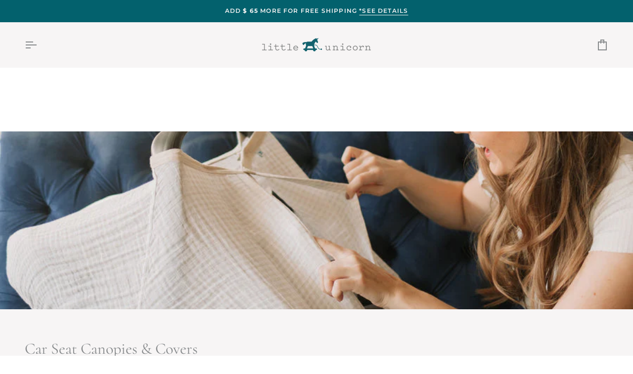

--- FILE ---
content_type: text/html; charset=utf-8
request_url: https://littleunicorn.com/collections/lu-car-seat-canopy-2
body_size: 39831
content:
<!doctype html>




<html class="no-js" lang="en" ><head>
  <meta charset="utf-8">
  <meta http-equiv="X-UA-Compatible" content="IE=edge,chrome=1">
  <meta name="viewport" content="width=device-width,initial-scale=1,viewport-fit=cover">
  <meta name="theme-color" content="#f7f5f5"><link rel="canonical" href="https://littleunicorn.com/collections/lu-car-seat-canopy-2"><!-- ======================= Pipeline Theme V7.4.1 ========================= -->

  <!-- Preloading ================================================================== -->

  <link rel="preconnect" href="https://fonts.shopify.com" crossorigin>
  <link rel="preload" href="//littleunicorn.com/cdn/fonts/montserrat/montserrat_n3.29e699231893fd243e1620595067294bb067ba2a.woff2" as="font" type="font/woff2" crossorigin>
  <link rel="preload" href="//littleunicorn.com/cdn/fonts/cormorant/cormorant_n4.bd66e8e0031690b46374315bd1c15a17a8dcd450.woff2" as="font" type="font/woff2" crossorigin>
  <link rel="preload" href="//littleunicorn.com/cdn/fonts/montserrat/montserrat_n6.1326b3e84230700ef15b3a29fb520639977513e0.woff2" as="font" type="font/woff2" crossorigin>

  <!-- Title and description ================================================ --><link rel="shortcut icon" href="//littleunicorn.com/cdn/shop/files/MicrosoftTeams-image_48_32x32.png?v=1688409325" type="image/png">
  <title>
    

    Infant Car Seat Carrier Covers | Baby Car Seat Cotton Canopy | Little Unicorn USA

  </title><meta name="description" content="Protect your little one from sun, wind, and distractions with these soft, breathable cotton car seat canopies—perfect for everyday travel and comfort.">
  <!-- /snippets/social-meta-tags.liquid --><meta property="og:site_name" content="Little Unicorn USA">
<meta property="og:url" content="https://littleunicorn.com/collections/lu-car-seat-canopy-2">
<meta property="og:title" content="Infant Car Seat Carrier Covers | Baby Car Seat Cotton Canopy | Little Unicorn USA">
<meta property="og:type" content="website">
<meta property="og:description" content="Protect your little one from sun, wind, and distractions with these soft, breathable cotton car seat canopies—perfect for everyday travel and comfort."><meta property="og:image" content="http://littleunicorn.com/cdn/shop/collections/Collection_CarSeatCanopy.png?v=1682524449">
    <meta property="og:image:secure_url" content="https://littleunicorn.com/cdn/shop/collections/Collection_CarSeatCanopy.png?v=1682524449">
    <meta property="og:image:width" content="900">
    <meta property="og:image:height" content="900">


<meta name="twitter:site" content="@">
<meta name="twitter:card" content="summary_large_image">
<meta name="twitter:title" content="Infant Car Seat Carrier Covers | Baby Car Seat Cotton Canopy | Little Unicorn USA">
<meta name="twitter:description" content="Protect your little one from sun, wind, and distractions with these soft, breathable cotton car seat canopies—perfect for everyday travel and comfort."><!-- CSS ================================================================== -->

  <link href="//littleunicorn.com/cdn/shop/t/489/assets/font-settings.css?v=181609117656775656701763968278" rel="stylesheet" type="text/css" media="all" />

  <!-- /snippets/css-variables.liquid -->


<style data-shopify>

:root {
/* ================ Layout Variables ================ */






--LAYOUT-WIDTH: 1450px;
--LAYOUT-GUTTER: 24px;
--LAYOUT-GUTTER-OFFSET: -24px;
--NAV-GUTTER: 15px;
--LAYOUT-OUTER: 50px;

/* ================ Product video ================ */

--COLOR-VIDEO-BG: #ece7e7;


/* ================ Color Variables ================ */

/* === Backgrounds ===*/
--COLOR-BG: #f7f5f5;
--COLOR-BG-ACCENT: #ffffff;

/* === Text colors ===*/
--COLOR-TEXT-DARK: #586671;
--COLOR-TEXT: #888b8d;
--COLOR-TEXT-LIGHT: #a9abac;

/* === Bright color ===*/
--COLOR-PRIMARY: #03616d;
--COLOR-PRIMARY-HOVER: #001f24;
--COLOR-PRIMARY-FADE: rgba(3, 97, 109, 0.05);
--COLOR-PRIMARY-FADE-HOVER: rgba(3, 97, 109, 0.1);--COLOR-PRIMARY-OPPOSITE: #ffffff;

/* === Secondary/link Color ===*/
--COLOR-SECONDARY: #f7f5f5;
--COLOR-SECONDARY-HOVER: #dac5c5;
--COLOR-SECONDARY-FADE: rgba(247, 245, 245, 0.05);
--COLOR-SECONDARY-FADE-HOVER: rgba(247, 245, 245, 0.1);--COLOR-SECONDARY-OPPOSITE: #040303;

/* === Shades of grey ===*/
--COLOR-A5:  rgba(136, 139, 141, 0.05);
--COLOR-A10: rgba(136, 139, 141, 0.1);
--COLOR-A20: rgba(136, 139, 141, 0.2);
--COLOR-A35: rgba(136, 139, 141, 0.35);
--COLOR-A50: rgba(136, 139, 141, 0.5);
--COLOR-A80: rgba(136, 139, 141, 0.8);
--COLOR-A90: rgba(136, 139, 141, 0.9);
--COLOR-A95: rgba(136, 139, 141, 0.95);


/* ================ Inverted Color Variables ================ */

--INVERSE-BG: #a49b95;
--INVERSE-BG-ACCENT: #03616d;

/* === Text colors ===*/
--INVERSE-TEXT-DARK: #ffffff;
--INVERSE-TEXT: #f7f5f5;
--INVERSE-TEXT-LIGHT: #dedad8;

/* === Bright color ===*/
--INVERSE-PRIMARY: #03616d;
--INVERSE-PRIMARY-HOVER: #001f24;
--INVERSE-PRIMARY-FADE: rgba(3, 97, 109, 0.05);
--INVERSE-PRIMARY-FADE-HOVER: rgba(3, 97, 109, 0.1);--INVERSE-PRIMARY-OPPOSITE: #ffffff;


/* === Second Color ===*/
--INVERSE-SECONDARY: #a49b95;
--INVERSE-SECONDARY-HOVER: #91715b;
--INVERSE-SECONDARY-FADE: rgba(164, 155, 149, 0.05);
--INVERSE-SECONDARY-FADE-HOVER: rgba(164, 155, 149, 0.1);--INVERSE-SECONDARY-OPPOSITE: #000000;


/* === Shades of grey ===*/
--INVERSE-A5:  rgba(247, 245, 245, 0.05);
--INVERSE-A10: rgba(247, 245, 245, 0.1);
--INVERSE-A20: rgba(247, 245, 245, 0.2);
--INVERSE-A35: rgba(247, 245, 245, 0.3);
--INVERSE-A80: rgba(247, 245, 245, 0.8);
--INVERSE-A90: rgba(247, 245, 245, 0.9);
--INVERSE-A95: rgba(247, 245, 245, 0.95);


/* ================ Bright Color Variables ================ */

--BRIGHT-BG: #efe9e1;
--BRIGHT-BG-ACCENT: #d1ba92;

/* === Text colors ===*/
--BRIGHT-TEXT-DARK: #f7f3ec;
--BRIGHT-TEXT: #d1ba92;
--BRIGHT-TEXT-LIGHT: #dac8aa;

/* === Bright color ===*/
--BRIGHT-PRIMARY: #f7f5f5;
--BRIGHT-PRIMARY-HOVER: #dac5c5;
--BRIGHT-PRIMARY-FADE: rgba(247, 245, 245, 0.05);
--BRIGHT-PRIMARY-FADE-HOVER: rgba(247, 245, 245, 0.1);--BRIGHT-PRIMARY-OPPOSITE: #040303;


/* === Second Color ===*/
--BRIGHT-SECONDARY: #7da5b9;
--BRIGHT-SECONDARY-HOVER: #4086a9;
--BRIGHT-SECONDARY-FADE: rgba(125, 165, 185, 0.05);
--BRIGHT-SECONDARY-FADE-HOVER: rgba(125, 165, 185, 0.1);--BRIGHT-SECONDARY-OPPOSITE: #000000;


/* === Shades of grey ===*/
--BRIGHT-A5:  rgba(209, 186, 146, 0.05);
--BRIGHT-A10: rgba(209, 186, 146, 0.1);
--BRIGHT-A20: rgba(209, 186, 146, 0.2);
--BRIGHT-A35: rgba(209, 186, 146, 0.3);
--BRIGHT-A80: rgba(209, 186, 146, 0.8);
--BRIGHT-A90: rgba(209, 186, 146, 0.9);
--BRIGHT-A95: rgba(209, 186, 146, 0.95);


/* === Account Bar ===*/
--COLOR-ANNOUNCEMENT-BG: #03616d;
--COLOR-ANNOUNCEMENT-TEXT: #f7f5f5;

/* === Nav and dropdown link background ===*/
--COLOR-NAV: #f7f5f5;
--COLOR-NAV-TEXT: #888b8d;
--COLOR-NAV-TEXT-DARK: #586671;
--COLOR-NAV-TEXT-LIGHT: #a9abac;
--COLOR-NAV-BORDER: rgba(0,0,0,0);
--COLOR-NAV-A10: rgba(136, 139, 141, 0.1);
--COLOR-NAV-A50: rgba(136, 139, 141, 0.5);
--COLOR-HIGHLIGHT-LINK: #03616d;

/* === Site Footer ===*/
--COLOR-FOOTER-BG: #f7f5f5;
--COLOR-FOOTER-TEXT: #53575a;
--COLOR-FOOTER-A5: rgba(83, 87, 90, 0.05);
--COLOR-FOOTER-A15: rgba(83, 87, 90, 0.15);
--COLOR-FOOTER-A90: rgba(83, 87, 90, 0.9);

/* === Sub-Footer ===*/
--COLOR-SUB-FOOTER-BG: #03616d;
--COLOR-SUB-FOOTER-TEXT: #f7f5f5;
--COLOR-SUB-FOOTER-A5: rgba(247, 245, 245, 0.05);
--COLOR-SUB-FOOTER-A15: rgba(247, 245, 245, 0.15);
--COLOR-SUB-FOOTER-A90: rgba(247, 245, 245, 0.9);

/* === Products ===*/
--PRODUCT-GRID-ASPECT-RATIO: 100%;

/* === Product badges ===*/
--COLOR-BADGE: #f7f5f4;
--COLOR-BADGE-TEXT: #03616d;
--COLOR-BADGE-TEXT-DARK: #001f24;
--COLOR-BADGE-TEXT-HOVER: #05a3b7;
--COLOR-BADGE-HAIRLINE: #ebeeed;

/* === Product item slider ===*/--COLOR-PRODUCT-SLIDER: #f7f5f4;--COLOR-PRODUCT-SLIDER-OPPOSITE: rgba(4, 3, 3, 0.06);/* === disabled form colors ===*/
--COLOR-DISABLED-BG: #eceaeb;
--COLOR-DISABLED-TEXT: #d0d0d1;

--INVERSE-DISABLED-BG: #aca49f;
--INVERSE-DISABLED-TEXT: #c1bbb7;


/* === Tailwind RGBA Palette ===*/
--RGB-CANVAS: 247 245 245;
--RGB-CONTENT: 136 139 141;
--RGB-PRIMARY: 3 97 109;
--RGB-SECONDARY: 247 245 245;

--RGB-DARK-CANVAS: 164 155 149;
--RGB-DARK-CONTENT: 247 245 245;
--RGB-DARK-PRIMARY: 3 97 109;
--RGB-DARK-SECONDARY: 164 155 149;

--RGB-BRIGHT-CANVAS: 239 233 225;
--RGB-BRIGHT-CONTENT: 209 186 146;
--RGB-BRIGHT-PRIMARY: 247 245 245;
--RGB-BRIGHT-SECONDARY: 125 165 185;

--RGB-PRIMARY-CONTRAST: 255 255 255;
--RGB-SECONDARY-CONTRAST: 4 3 3;

--RGB-DARK-PRIMARY-CONTRAST: 255 255 255;
--RGB-DARK-SECONDARY-CONTRAST: 0 0 0;

--RGB-BRIGHT-PRIMARY-CONTRAST: 4 3 3;
--RGB-BRIGHT-SECONDARY-CONTRAST: 0 0 0;


/* === Button Radius === */
--BUTTON-RADIUS: 1px;


/* === Icon Stroke Width === */
--ICON-STROKE-WIDTH: 2px;


/* ================ Typography ================ */

--FONT-STACK-BODY: Montserrat, sans-serif;
--FONT-STYLE-BODY: normal;
--FONT-WEIGHT-BODY: 300;
--FONT-WEIGHT-BODY-BOLD: 400;
--FONT-ADJUST-BODY: 1.0;

  --FONT-BODY-TRANSFORM: none;
  --FONT-BODY-LETTER-SPACING: normal;


--FONT-STACK-HEADING: Cormorant, serif;
--FONT-STYLE-HEADING: normal;
--FONT-WEIGHT-HEADING: 400;
--FONT-WEIGHT-HEADING-BOLD: 500;
--FONT-ADJUST-HEADING: 1.0;

  --FONT-HEADING-TRANSFORM: none;
  --FONT-HEADING-LETTER-SPACING: normal;


--FONT-STACK-ACCENT: Montserrat, serif;
--FONT-STYLE-ACCENT: normal;
--FONT-WEIGHT-ACCENT: 600;
--FONT-WEIGHT-ACCENT-BOLD: 700;
--FONT-ADJUST-ACCENT: 0.9;

  --FONT-ACCENT-TRANSFORM: uppercase;
  --FONT-ACCENT-LETTER-SPACING: 0.1em;

--TYPE-STACK-NAV: Montserrat, sans-serif;
--TYPE-STYLE-NAV: normal;
--TYPE-ADJUST-NAV: 1.0;
--TYPE-WEIGHT-NAV: 400;

  --FONT-NAV-TRANSFORM: uppercase;
  --FONT-NAV-LETTER-SPACING: 0.1em;

--TYPE-STACK-BUTTON: Montserrat, sans-serif;
--TYPE-STYLE-BUTTON: normal;
--TYPE-ADJUST-BUTTON: 1.0;
--TYPE-WEIGHT-BUTTON: 400;

  --FONT-BUTTON-TRANSFORM: uppercase;
  --FONT-BUTTON-LETTER-SPACING: 0.1em;

--TYPE-STACK-KICKER: Montserrat, sans-serif;
--TYPE-STYLE-KICKER: normal;
--TYPE-ADJUST-KICKER: 0.9;
--TYPE-WEIGHT-KICKER: 600;

  --FONT-KICKER-TRANSFORM: uppercase;
  --FONT-KICKER-LETTER-SPACING: 0.1em;


--ICO-SELECT: url('//littleunicorn.com/cdn/shop/t/489/assets/ico-select.svg?v=76150566093857628021763968278');

/* ================ Photo correction ================ */
--PHOTO-CORRECTION: 100%;



}


/* ================ Typography ================ */
/* ================ type-scale.com ============ */

/* 1.16 base 13 */
:root {
 --font-1: 10px;
 --font-2: 11.3px;
 --font-3: 12px;
 --font-4: 13px;
 --font-5: 15.5px;
 --font-6: 17px;
 --font-7: 20px;
 --font-8: 23.5px;
 --font-9: 27px;
 --font-10:32px;
 --font-11:37px;
 --font-12:43px;
 --font-13:49px;
 --font-14:57px;
 --font-15:67px;
}

/* 1.175 base 13.5 */
@media only screen and (min-width: 480px) and (max-width: 1099px) {
  :root {
    --font-1: 10px;
    --font-2: 11.5px;
    --font-3: 12.5px;
    --font-4: 13.5px;
    --font-5: 16px;
    --font-6: 18px;
    --font-7: 21px;
    --font-8: 25px;
    --font-9: 29px;
    --font-10:34px;
    --font-11:40px;
    --font-12:47px;
    --font-13:56px;
    --font-14:65px;
   --font-15:77px;
  }
}
/* 1.22 base 14.5 */
@media only screen and (min-width: 1100px) {
  :root {
    --font-1: 10px;
    --font-2: 11.5px;
    --font-3: 13px;
    --font-4: 14.5px;
    --font-5: 17.5px;
    --font-6: 22px;
    --font-7: 26px;
    --font-8: 32px;
    --font-9: 39px;
    --font-10:48px;
    --font-11:58px;
    --font-12:71px;
    --font-13:87px;
    --font-14:106px;
    --font-15:129px;
 }
}


</style>


  <link href="//littleunicorn.com/cdn/shop/t/489/assets/theme.css?v=33112761484347277931763968249" rel="stylesheet" type="text/css" media="all" />

  <script>
    document.documentElement.className = document.documentElement.className.replace('no-js', 'js');

    
      document.documentElement.classList.add('aos-initialized');let root = '/';
    if (root[root.length - 1] !== '/') {
      root = `${root}/`;
    }
    var theme = {
      routes: {
        root_url: root,
        cart: '/cart',
        cart_add_url: '/cart/add',
        product_recommendations_url: '/recommendations/products',
        account_addresses_url: '/account/addresses',
        predictive_search_url: '/search/suggest'
      },
      state: {
        cartOpen: null,
      },
      sizes: {
        small: 480,
        medium: 768,
        large: 1100,
        widescreen: 1400
      },
      assets: {
        photoswipe: '//littleunicorn.com/cdn/shop/t/489/assets/photoswipe.js?v=169308975333299535361763968248',
        smoothscroll: '//littleunicorn.com/cdn/shop/t/489/assets/smoothscroll.js?v=37906625415260927261763968248',
        swatches: '//littleunicorn.com/cdn/shop/t/489/assets/swatches.json?v=154940297821828866241763968249',
        noImage: '//littleunicorn.com/cdn/shopifycloud/storefront/assets/no-image-2048-a2addb12.gif',
        base: '//littleunicorn.com/cdn/shop/t/489/assets/'
      },
      strings: {
        swatchesKey: "Color, Colour",
        addToCart: "Add to Cart",
        estimateShipping: "Estimate shipping",
        noShippingAvailable: "We do not ship to this destination.",
        free: "Free",
        from: "From",
        preOrder: "Pre-order",
        soldOut: "Sold Out",
        sale: "Sale",
        subscription: "Subscription",
        unavailable: "Unavailable",
        unitPrice: "Unit price",
        unitPriceSeparator: "per",
        stockout: "All available stock is in cart",
        products: "Products",
        pages: "Pages",
        collections: "Collections",
        resultsFor: "Results for",
        noResultsFor: "No results for",
        articles: "Articles",
        successMessage: "Link copied to clipboard",
      },
      settings: {
        badge_sale_type: "percentage",
        animate_hover: true,
        animate_scroll: true,
        show_locale_desktop: null,
        show_locale_mobile: null,
        show_currency_desktop: null,
        show_currency_mobile: null,
        currency_select_type: "country",
        currency_code_enable: false,
        cycle_images_hover_delay: 1
      },
      info: {
        name: 'pipeline'
      },
      version: '7.4.1',
      moneyFormat: "$ {{amount}}",
      shopCurrency: "USD",
      currencyCode: "USD"
    }
    let windowInnerHeight = window.innerHeight;
    document.documentElement.style.setProperty('--full-screen', `${windowInnerHeight}px`);
    document.documentElement.style.setProperty('--three-quarters', `${windowInnerHeight * 0.75}px`);
    document.documentElement.style.setProperty('--two-thirds', `${windowInnerHeight * 0.66}px`);
    document.documentElement.style.setProperty('--one-half', `${windowInnerHeight * 0.5}px`);
    document.documentElement.style.setProperty('--one-third', `${windowInnerHeight * 0.33}px`);
    document.documentElement.style.setProperty('--one-fifth', `${windowInnerHeight * 0.2}px`);

    window.isRTL = document.documentElement.getAttribute('dir') === 'rtl';
  </script><!-- Theme Javascript ============================================================== -->
  <script src="//littleunicorn.com/cdn/shop/t/489/assets/vendor.js?v=69555399850987115801763968250" defer="defer"></script>
  <script src="//littleunicorn.com/cdn/shop/t/489/assets/theme.js?v=155181627301911054061763968250" defer="defer"></script>

  <script>
    (function () {
      function onPageShowEvents() {
        if ('requestIdleCallback' in window) {
          requestIdleCallback(initCartEvent, { timeout: 500 })
        } else {
          initCartEvent()
        }
        function initCartEvent(){
          window.fetch(window.theme.routes.cart + '.js')
          .then((response) => {
            if(!response.ok){
              throw {status: response.statusText};
            }
            return response.json();
          })
          .then((response) => {
            document.dispatchEvent(new CustomEvent('theme:cart:change', {
              detail: {
                cart: response,
              },
              bubbles: true,
            }));
            return response;
          })
          .catch((e) => {
            console.error(e);
          });
        }
      };
      window.onpageshow = onPageShowEvents;
    })();
  </script>

  <script type="text/javascript">
    if (window.MSInputMethodContext && document.documentMode) {
      var scripts = document.getElementsByTagName('script')[0];
      var polyfill = document.createElement("script");
      polyfill.defer = true;
      polyfill.src = "//littleunicorn.com/cdn/shop/t/489/assets/ie11.js?v=144489047535103983231763968247";

      scripts.parentNode.insertBefore(polyfill, scripts);
    }
  </script>

  <!-- Shopify app scripts =========================================================== -->
  <script>window.performance && window.performance.mark && window.performance.mark('shopify.content_for_header.start');</script><meta name="google-site-verification" content="6dTO-ZH1vtlA_WvvAZ9F4TjU5pzbTj_gaSbYSwp53Ms">
<meta name="google-site-verification" content="GUDoADQ1uZiyHvO-agIG0znjxRII6NIV7g36UJKcaRQ">
<meta name="google-site-verification" content="YvCZmIb1NWOGjkIDe5wdbLSALwnTiu5haBqWbMTze3Q">
<meta id="shopify-digital-wallet" name="shopify-digital-wallet" content="/7611851/digital_wallets/dialog">
<meta name="shopify-checkout-api-token" content="9673affc79fe0d88073a02fd6465d3c9">
<meta id="in-context-paypal-metadata" data-shop-id="7611851" data-venmo-supported="true" data-environment="production" data-locale="en_US" data-paypal-v4="true" data-currency="USD">
<link rel="alternate" type="application/atom+xml" title="Feed" href="/collections/lu-car-seat-canopy-2.atom" />
<link rel="alternate" hreflang="x-default" href="https://littleunicorn.com/collections/lu-car-seat-canopy-2">
<link rel="alternate" hreflang="en-CA" href="https://littleunicorn.com/en-ca/collections/lu-car-seat-canopy-2">
<link rel="alternate" hreflang="en-US" href="https://littleunicorn.com/collections/lu-car-seat-canopy-2">
<link rel="alternate" type="application/json+oembed" href="https://littleunicorn.com/collections/lu-car-seat-canopy-2.oembed">
<script async="async" src="/checkouts/internal/preloads.js?locale=en-US"></script>
<link rel="preconnect" href="https://shop.app" crossorigin="anonymous">
<script async="async" src="https://shop.app/checkouts/internal/preloads.js?locale=en-US&shop_id=7611851" crossorigin="anonymous"></script>
<script id="apple-pay-shop-capabilities" type="application/json">{"shopId":7611851,"countryCode":"US","currencyCode":"USD","merchantCapabilities":["supports3DS"],"merchantId":"gid:\/\/shopify\/Shop\/7611851","merchantName":"Little Unicorn USA","requiredBillingContactFields":["postalAddress","email","phone"],"requiredShippingContactFields":["postalAddress","email","phone"],"shippingType":"shipping","supportedNetworks":["visa","masterCard","amex","discover","elo","jcb"],"total":{"type":"pending","label":"Little Unicorn USA","amount":"1.00"},"shopifyPaymentsEnabled":true,"supportsSubscriptions":true}</script>
<script id="shopify-features" type="application/json">{"accessToken":"9673affc79fe0d88073a02fd6465d3c9","betas":["rich-media-storefront-analytics"],"domain":"littleunicorn.com","predictiveSearch":true,"shopId":7611851,"locale":"en"}</script>
<script>var Shopify = Shopify || {};
Shopify.shop = "little-unicorn-2.myshopify.com";
Shopify.locale = "en";
Shopify.currency = {"active":"USD","rate":"1.0"};
Shopify.country = "US";
Shopify.theme = {"name":"Jan 2026","id":145686560856,"schema_name":"Pipeline","schema_version":"7.4.1","theme_store_id":739,"role":"main"};
Shopify.theme.handle = "null";
Shopify.theme.style = {"id":null,"handle":null};
Shopify.cdnHost = "littleunicorn.com/cdn";
Shopify.routes = Shopify.routes || {};
Shopify.routes.root = "/";</script>
<script type="module">!function(o){(o.Shopify=o.Shopify||{}).modules=!0}(window);</script>
<script>!function(o){function n(){var o=[];function n(){o.push(Array.prototype.slice.apply(arguments))}return n.q=o,n}var t=o.Shopify=o.Shopify||{};t.loadFeatures=n(),t.autoloadFeatures=n()}(window);</script>
<script>
  window.ShopifyPay = window.ShopifyPay || {};
  window.ShopifyPay.apiHost = "shop.app\/pay";
  window.ShopifyPay.redirectState = null;
</script>
<script id="shop-js-analytics" type="application/json">{"pageType":"collection"}</script>
<script defer="defer" async type="module" src="//littleunicorn.com/cdn/shopifycloud/shop-js/modules/v2/client.init-shop-cart-sync_C5BV16lS.en.esm.js"></script>
<script defer="defer" async type="module" src="//littleunicorn.com/cdn/shopifycloud/shop-js/modules/v2/chunk.common_CygWptCX.esm.js"></script>
<script type="module">
  await import("//littleunicorn.com/cdn/shopifycloud/shop-js/modules/v2/client.init-shop-cart-sync_C5BV16lS.en.esm.js");
await import("//littleunicorn.com/cdn/shopifycloud/shop-js/modules/v2/chunk.common_CygWptCX.esm.js");

  window.Shopify.SignInWithShop?.initShopCartSync?.({"fedCMEnabled":true,"windoidEnabled":true});

</script>
<script>
  window.Shopify = window.Shopify || {};
  if (!window.Shopify.featureAssets) window.Shopify.featureAssets = {};
  window.Shopify.featureAssets['shop-js'] = {"shop-cart-sync":["modules/v2/client.shop-cart-sync_ZFArdW7E.en.esm.js","modules/v2/chunk.common_CygWptCX.esm.js"],"init-fed-cm":["modules/v2/client.init-fed-cm_CmiC4vf6.en.esm.js","modules/v2/chunk.common_CygWptCX.esm.js"],"shop-button":["modules/v2/client.shop-button_tlx5R9nI.en.esm.js","modules/v2/chunk.common_CygWptCX.esm.js"],"shop-cash-offers":["modules/v2/client.shop-cash-offers_DOA2yAJr.en.esm.js","modules/v2/chunk.common_CygWptCX.esm.js","modules/v2/chunk.modal_D71HUcav.esm.js"],"init-windoid":["modules/v2/client.init-windoid_sURxWdc1.en.esm.js","modules/v2/chunk.common_CygWptCX.esm.js"],"shop-toast-manager":["modules/v2/client.shop-toast-manager_ClPi3nE9.en.esm.js","modules/v2/chunk.common_CygWptCX.esm.js"],"init-shop-email-lookup-coordinator":["modules/v2/client.init-shop-email-lookup-coordinator_B8hsDcYM.en.esm.js","modules/v2/chunk.common_CygWptCX.esm.js"],"init-shop-cart-sync":["modules/v2/client.init-shop-cart-sync_C5BV16lS.en.esm.js","modules/v2/chunk.common_CygWptCX.esm.js"],"avatar":["modules/v2/client.avatar_BTnouDA3.en.esm.js"],"pay-button":["modules/v2/client.pay-button_FdsNuTd3.en.esm.js","modules/v2/chunk.common_CygWptCX.esm.js"],"init-customer-accounts":["modules/v2/client.init-customer-accounts_DxDtT_ad.en.esm.js","modules/v2/client.shop-login-button_C5VAVYt1.en.esm.js","modules/v2/chunk.common_CygWptCX.esm.js","modules/v2/chunk.modal_D71HUcav.esm.js"],"init-shop-for-new-customer-accounts":["modules/v2/client.init-shop-for-new-customer-accounts_ChsxoAhi.en.esm.js","modules/v2/client.shop-login-button_C5VAVYt1.en.esm.js","modules/v2/chunk.common_CygWptCX.esm.js","modules/v2/chunk.modal_D71HUcav.esm.js"],"shop-login-button":["modules/v2/client.shop-login-button_C5VAVYt1.en.esm.js","modules/v2/chunk.common_CygWptCX.esm.js","modules/v2/chunk.modal_D71HUcav.esm.js"],"init-customer-accounts-sign-up":["modules/v2/client.init-customer-accounts-sign-up_CPSyQ0Tj.en.esm.js","modules/v2/client.shop-login-button_C5VAVYt1.en.esm.js","modules/v2/chunk.common_CygWptCX.esm.js","modules/v2/chunk.modal_D71HUcav.esm.js"],"shop-follow-button":["modules/v2/client.shop-follow-button_Cva4Ekp9.en.esm.js","modules/v2/chunk.common_CygWptCX.esm.js","modules/v2/chunk.modal_D71HUcav.esm.js"],"checkout-modal":["modules/v2/client.checkout-modal_BPM8l0SH.en.esm.js","modules/v2/chunk.common_CygWptCX.esm.js","modules/v2/chunk.modal_D71HUcav.esm.js"],"lead-capture":["modules/v2/client.lead-capture_Bi8yE_yS.en.esm.js","modules/v2/chunk.common_CygWptCX.esm.js","modules/v2/chunk.modal_D71HUcav.esm.js"],"shop-login":["modules/v2/client.shop-login_D6lNrXab.en.esm.js","modules/v2/chunk.common_CygWptCX.esm.js","modules/v2/chunk.modal_D71HUcav.esm.js"],"payment-terms":["modules/v2/client.payment-terms_CZxnsJam.en.esm.js","modules/v2/chunk.common_CygWptCX.esm.js","modules/v2/chunk.modal_D71HUcav.esm.js"]};
</script>
<script>(function() {
  var isLoaded = false;
  function asyncLoad() {
    if (isLoaded) return;
    isLoaded = true;
    var urls = ["https:\/\/shopify.covet.pics\/covet-pics-widget-inject.js?shop=little-unicorn-2.myshopify.com","https:\/\/static.shareasale.com\/json\/shopify\/deduplication.js?shop=little-unicorn-2.myshopify.com","https:\/\/static.shareasale.com\/json\/shopify\/shareasale-tracking.js?sasmid=135301\u0026ssmtid=19038\u0026shop=little-unicorn-2.myshopify.com","https:\/\/cdn.attn.tv\/littleunicorn\/dtag.js?shop=little-unicorn-2.myshopify.com","\/\/cdn.shopify.com\/proxy\/16a3ecad5d62a77053877643c81760e3b9b25183d6522a3308f72f3cd84eddb5\/apps.bazaarvoice.com\/deployments\/littleunicorn\/main_site\/production\/en_US\/bv.js?shop=little-unicorn-2.myshopify.com\u0026sp-cache-control=cHVibGljLCBtYXgtYWdlPTkwMA","https:\/\/cdn.logbase.io\/lb-upsell-wrapper.js?shop=little-unicorn-2.myshopify.com","https:\/\/cdn.hextom.com\/js\/eventpromotionbar.js?shop=little-unicorn-2.myshopify.com","https:\/\/cdn.shipinsure.io\/si-widget-v2.js?shop_name=little-unicorn-2.myshopify.com\u0026shop=little-unicorn-2.myshopify.com"];
    for (var i = 0; i < urls.length; i++) {
      var s = document.createElement('script');
      s.type = 'text/javascript';
      s.async = true;
      s.src = urls[i];
      var x = document.getElementsByTagName('script')[0];
      x.parentNode.insertBefore(s, x);
    }
  };
  if(window.attachEvent) {
    window.attachEvent('onload', asyncLoad);
  } else {
    window.addEventListener('load', asyncLoad, false);
  }
})();</script>
<script id="__st">var __st={"a":7611851,"offset":-25200,"reqid":"e97870b2-99b1-4e23-8f35-e7b7716dcacd-1768621157","pageurl":"littleunicorn.com\/collections\/lu-car-seat-canopy-2","u":"01e0edf54194","p":"collection","rtyp":"collection","rid":155998945368};</script>
<script>window.ShopifyPaypalV4VisibilityTracking = true;</script>
<script id="captcha-bootstrap">!function(){'use strict';const t='contact',e='account',n='new_comment',o=[[t,t],['blogs',n],['comments',n],[t,'customer']],c=[[e,'customer_login'],[e,'guest_login'],[e,'recover_customer_password'],[e,'create_customer']],r=t=>t.map((([t,e])=>`form[action*='/${t}']:not([data-nocaptcha='true']) input[name='form_type'][value='${e}']`)).join(','),a=t=>()=>t?[...document.querySelectorAll(t)].map((t=>t.form)):[];function s(){const t=[...o],e=r(t);return a(e)}const i='password',u='form_key',d=['recaptcha-v3-token','g-recaptcha-response','h-captcha-response',i],f=()=>{try{return window.sessionStorage}catch{return}},m='__shopify_v',_=t=>t.elements[u];function p(t,e,n=!1){try{const o=window.sessionStorage,c=JSON.parse(o.getItem(e)),{data:r}=function(t){const{data:e,action:n}=t;return t[m]||n?{data:e,action:n}:{data:t,action:n}}(c);for(const[e,n]of Object.entries(r))t.elements[e]&&(t.elements[e].value=n);n&&o.removeItem(e)}catch(o){console.error('form repopulation failed',{error:o})}}const l='form_type',E='cptcha';function T(t){t.dataset[E]=!0}const w=window,h=w.document,L='Shopify',v='ce_forms',y='captcha';let A=!1;((t,e)=>{const n=(g='f06e6c50-85a8-45c8-87d0-21a2b65856fe',I='https://cdn.shopify.com/shopifycloud/storefront-forms-hcaptcha/ce_storefront_forms_captcha_hcaptcha.v1.5.2.iife.js',D={infoText:'Protected by hCaptcha',privacyText:'Privacy',termsText:'Terms'},(t,e,n)=>{const o=w[L][v],c=o.bindForm;if(c)return c(t,g,e,D).then(n);var r;o.q.push([[t,g,e,D],n]),r=I,A||(h.body.append(Object.assign(h.createElement('script'),{id:'captcha-provider',async:!0,src:r})),A=!0)});var g,I,D;w[L]=w[L]||{},w[L][v]=w[L][v]||{},w[L][v].q=[],w[L][y]=w[L][y]||{},w[L][y].protect=function(t,e){n(t,void 0,e),T(t)},Object.freeze(w[L][y]),function(t,e,n,w,h,L){const[v,y,A,g]=function(t,e,n){const i=e?o:[],u=t?c:[],d=[...i,...u],f=r(d),m=r(i),_=r(d.filter((([t,e])=>n.includes(e))));return[a(f),a(m),a(_),s()]}(w,h,L),I=t=>{const e=t.target;return e instanceof HTMLFormElement?e:e&&e.form},D=t=>v().includes(t);t.addEventListener('submit',(t=>{const e=I(t);if(!e)return;const n=D(e)&&!e.dataset.hcaptchaBound&&!e.dataset.recaptchaBound,o=_(e),c=g().includes(e)&&(!o||!o.value);(n||c)&&t.preventDefault(),c&&!n&&(function(t){try{if(!f())return;!function(t){const e=f();if(!e)return;const n=_(t);if(!n)return;const o=n.value;o&&e.removeItem(o)}(t);const e=Array.from(Array(32),(()=>Math.random().toString(36)[2])).join('');!function(t,e){_(t)||t.append(Object.assign(document.createElement('input'),{type:'hidden',name:u})),t.elements[u].value=e}(t,e),function(t,e){const n=f();if(!n)return;const o=[...t.querySelectorAll(`input[type='${i}']`)].map((({name:t})=>t)),c=[...d,...o],r={};for(const[a,s]of new FormData(t).entries())c.includes(a)||(r[a]=s);n.setItem(e,JSON.stringify({[m]:1,action:t.action,data:r}))}(t,e)}catch(e){console.error('failed to persist form',e)}}(e),e.submit())}));const S=(t,e)=>{t&&!t.dataset[E]&&(n(t,e.some((e=>e===t))),T(t))};for(const o of['focusin','change'])t.addEventListener(o,(t=>{const e=I(t);D(e)&&S(e,y())}));const B=e.get('form_key'),M=e.get(l),P=B&&M;t.addEventListener('DOMContentLoaded',(()=>{const t=y();if(P)for(const e of t)e.elements[l].value===M&&p(e,B);[...new Set([...A(),...v().filter((t=>'true'===t.dataset.shopifyCaptcha))])].forEach((e=>S(e,t)))}))}(h,new URLSearchParams(w.location.search),n,t,e,['guest_login'])})(!0,!0)}();</script>
<script integrity="sha256-4kQ18oKyAcykRKYeNunJcIwy7WH5gtpwJnB7kiuLZ1E=" data-source-attribution="shopify.loadfeatures" defer="defer" src="//littleunicorn.com/cdn/shopifycloud/storefront/assets/storefront/load_feature-a0a9edcb.js" crossorigin="anonymous"></script>
<script crossorigin="anonymous" defer="defer" src="//littleunicorn.com/cdn/shopifycloud/storefront/assets/shopify_pay/storefront-65b4c6d7.js?v=20250812"></script>
<script data-source-attribution="shopify.dynamic_checkout.dynamic.init">var Shopify=Shopify||{};Shopify.PaymentButton=Shopify.PaymentButton||{isStorefrontPortableWallets:!0,init:function(){window.Shopify.PaymentButton.init=function(){};var t=document.createElement("script");t.src="https://littleunicorn.com/cdn/shopifycloud/portable-wallets/latest/portable-wallets.en.js",t.type="module",document.head.appendChild(t)}};
</script>
<script data-source-attribution="shopify.dynamic_checkout.buyer_consent">
  function portableWalletsHideBuyerConsent(e){var t=document.getElementById("shopify-buyer-consent"),n=document.getElementById("shopify-subscription-policy-button");t&&n&&(t.classList.add("hidden"),t.setAttribute("aria-hidden","true"),n.removeEventListener("click",e))}function portableWalletsShowBuyerConsent(e){var t=document.getElementById("shopify-buyer-consent"),n=document.getElementById("shopify-subscription-policy-button");t&&n&&(t.classList.remove("hidden"),t.removeAttribute("aria-hidden"),n.addEventListener("click",e))}window.Shopify?.PaymentButton&&(window.Shopify.PaymentButton.hideBuyerConsent=portableWalletsHideBuyerConsent,window.Shopify.PaymentButton.showBuyerConsent=portableWalletsShowBuyerConsent);
</script>
<script data-source-attribution="shopify.dynamic_checkout.cart.bootstrap">document.addEventListener("DOMContentLoaded",(function(){function t(){return document.querySelector("shopify-accelerated-checkout-cart, shopify-accelerated-checkout")}if(t())Shopify.PaymentButton.init();else{new MutationObserver((function(e,n){t()&&(Shopify.PaymentButton.init(),n.disconnect())})).observe(document.body,{childList:!0,subtree:!0})}}));
</script>
<script id='scb4127' type='text/javascript' async='' src='https://littleunicorn.com/cdn/shopifycloud/privacy-banner/storefront-banner.js'></script><link id="shopify-accelerated-checkout-styles" rel="stylesheet" media="screen" href="https://littleunicorn.com/cdn/shopifycloud/portable-wallets/latest/accelerated-checkout-backwards-compat.css" crossorigin="anonymous">
<style id="shopify-accelerated-checkout-cart">
        #shopify-buyer-consent {
  margin-top: 1em;
  display: inline-block;
  width: 100%;
}

#shopify-buyer-consent.hidden {
  display: none;
}

#shopify-subscription-policy-button {
  background: none;
  border: none;
  padding: 0;
  text-decoration: underline;
  font-size: inherit;
  cursor: pointer;
}

#shopify-subscription-policy-button::before {
  box-shadow: none;
}

      </style>

<script>window.performance && window.performance.mark && window.performance.mark('shopify.content_for_header.end');</script>
<!-- BEGIN app block: shopify://apps/attentive/blocks/attn-tag/8df62c72-8fe4-407e-a5b3-72132be30a0d --><script type="text/javascript" src="https://cdn.attn.tv/littleunicorn/dtag.js?source=app-embed" defer="defer"></script>


<!-- END app block --><script src="https://cdn.shopify.com/extensions/019b7cd0-6587-73c3-9937-bcc2249fa2c4/lb-upsell-227/assets/lb-selleasy.js" type="text/javascript" defer="defer"></script>
<link href="https://monorail-edge.shopifysvc.com" rel="dns-prefetch">
<script>(function(){if ("sendBeacon" in navigator && "performance" in window) {try {var session_token_from_headers = performance.getEntriesByType('navigation')[0].serverTiming.find(x => x.name == '_s').description;} catch {var session_token_from_headers = undefined;}var session_cookie_matches = document.cookie.match(/_shopify_s=([^;]*)/);var session_token_from_cookie = session_cookie_matches && session_cookie_matches.length === 2 ? session_cookie_matches[1] : "";var session_token = session_token_from_headers || session_token_from_cookie || "";function handle_abandonment_event(e) {var entries = performance.getEntries().filter(function(entry) {return /monorail-edge.shopifysvc.com/.test(entry.name);});if (!window.abandonment_tracked && entries.length === 0) {window.abandonment_tracked = true;var currentMs = Date.now();var navigation_start = performance.timing.navigationStart;var payload = {shop_id: 7611851,url: window.location.href,navigation_start,duration: currentMs - navigation_start,session_token,page_type: "collection"};window.navigator.sendBeacon("https://monorail-edge.shopifysvc.com/v1/produce", JSON.stringify({schema_id: "online_store_buyer_site_abandonment/1.1",payload: payload,metadata: {event_created_at_ms: currentMs,event_sent_at_ms: currentMs}}));}}window.addEventListener('pagehide', handle_abandonment_event);}}());</script>
<script id="web-pixels-manager-setup">(function e(e,d,r,n,o){if(void 0===o&&(o={}),!Boolean(null===(a=null===(i=window.Shopify)||void 0===i?void 0:i.analytics)||void 0===a?void 0:a.replayQueue)){var i,a;window.Shopify=window.Shopify||{};var t=window.Shopify;t.analytics=t.analytics||{};var s=t.analytics;s.replayQueue=[],s.publish=function(e,d,r){return s.replayQueue.push([e,d,r]),!0};try{self.performance.mark("wpm:start")}catch(e){}var l=function(){var e={modern:/Edge?\/(1{2}[4-9]|1[2-9]\d|[2-9]\d{2}|\d{4,})\.\d+(\.\d+|)|Firefox\/(1{2}[4-9]|1[2-9]\d|[2-9]\d{2}|\d{4,})\.\d+(\.\d+|)|Chrom(ium|e)\/(9{2}|\d{3,})\.\d+(\.\d+|)|(Maci|X1{2}).+ Version\/(15\.\d+|(1[6-9]|[2-9]\d|\d{3,})\.\d+)([,.]\d+|)( \(\w+\)|)( Mobile\/\w+|) Safari\/|Chrome.+OPR\/(9{2}|\d{3,})\.\d+\.\d+|(CPU[ +]OS|iPhone[ +]OS|CPU[ +]iPhone|CPU IPhone OS|CPU iPad OS)[ +]+(15[._]\d+|(1[6-9]|[2-9]\d|\d{3,})[._]\d+)([._]\d+|)|Android:?[ /-](13[3-9]|1[4-9]\d|[2-9]\d{2}|\d{4,})(\.\d+|)(\.\d+|)|Android.+Firefox\/(13[5-9]|1[4-9]\d|[2-9]\d{2}|\d{4,})\.\d+(\.\d+|)|Android.+Chrom(ium|e)\/(13[3-9]|1[4-9]\d|[2-9]\d{2}|\d{4,})\.\d+(\.\d+|)|SamsungBrowser\/([2-9]\d|\d{3,})\.\d+/,legacy:/Edge?\/(1[6-9]|[2-9]\d|\d{3,})\.\d+(\.\d+|)|Firefox\/(5[4-9]|[6-9]\d|\d{3,})\.\d+(\.\d+|)|Chrom(ium|e)\/(5[1-9]|[6-9]\d|\d{3,})\.\d+(\.\d+|)([\d.]+$|.*Safari\/(?![\d.]+ Edge\/[\d.]+$))|(Maci|X1{2}).+ Version\/(10\.\d+|(1[1-9]|[2-9]\d|\d{3,})\.\d+)([,.]\d+|)( \(\w+\)|)( Mobile\/\w+|) Safari\/|Chrome.+OPR\/(3[89]|[4-9]\d|\d{3,})\.\d+\.\d+|(CPU[ +]OS|iPhone[ +]OS|CPU[ +]iPhone|CPU IPhone OS|CPU iPad OS)[ +]+(10[._]\d+|(1[1-9]|[2-9]\d|\d{3,})[._]\d+)([._]\d+|)|Android:?[ /-](13[3-9]|1[4-9]\d|[2-9]\d{2}|\d{4,})(\.\d+|)(\.\d+|)|Mobile Safari.+OPR\/([89]\d|\d{3,})\.\d+\.\d+|Android.+Firefox\/(13[5-9]|1[4-9]\d|[2-9]\d{2}|\d{4,})\.\d+(\.\d+|)|Android.+Chrom(ium|e)\/(13[3-9]|1[4-9]\d|[2-9]\d{2}|\d{4,})\.\d+(\.\d+|)|Android.+(UC? ?Browser|UCWEB|U3)[ /]?(15\.([5-9]|\d{2,})|(1[6-9]|[2-9]\d|\d{3,})\.\d+)\.\d+|SamsungBrowser\/(5\.\d+|([6-9]|\d{2,})\.\d+)|Android.+MQ{2}Browser\/(14(\.(9|\d{2,})|)|(1[5-9]|[2-9]\d|\d{3,})(\.\d+|))(\.\d+|)|K[Aa][Ii]OS\/(3\.\d+|([4-9]|\d{2,})\.\d+)(\.\d+|)/},d=e.modern,r=e.legacy,n=navigator.userAgent;return n.match(d)?"modern":n.match(r)?"legacy":"unknown"}(),u="modern"===l?"modern":"legacy",c=(null!=n?n:{modern:"",legacy:""})[u],f=function(e){return[e.baseUrl,"/wpm","/b",e.hashVersion,"modern"===e.buildTarget?"m":"l",".js"].join("")}({baseUrl:d,hashVersion:r,buildTarget:u}),m=function(e){var d=e.version,r=e.bundleTarget,n=e.surface,o=e.pageUrl,i=e.monorailEndpoint;return{emit:function(e){var a=e.status,t=e.errorMsg,s=(new Date).getTime(),l=JSON.stringify({metadata:{event_sent_at_ms:s},events:[{schema_id:"web_pixels_manager_load/3.1",payload:{version:d,bundle_target:r,page_url:o,status:a,surface:n,error_msg:t},metadata:{event_created_at_ms:s}}]});if(!i)return console&&console.warn&&console.warn("[Web Pixels Manager] No Monorail endpoint provided, skipping logging."),!1;try{return self.navigator.sendBeacon.bind(self.navigator)(i,l)}catch(e){}var u=new XMLHttpRequest;try{return u.open("POST",i,!0),u.setRequestHeader("Content-Type","text/plain"),u.send(l),!0}catch(e){return console&&console.warn&&console.warn("[Web Pixels Manager] Got an unhandled error while logging to Monorail."),!1}}}}({version:r,bundleTarget:l,surface:e.surface,pageUrl:self.location.href,monorailEndpoint:e.monorailEndpoint});try{o.browserTarget=l,function(e){var d=e.src,r=e.async,n=void 0===r||r,o=e.onload,i=e.onerror,a=e.sri,t=e.scriptDataAttributes,s=void 0===t?{}:t,l=document.createElement("script"),u=document.querySelector("head"),c=document.querySelector("body");if(l.async=n,l.src=d,a&&(l.integrity=a,l.crossOrigin="anonymous"),s)for(var f in s)if(Object.prototype.hasOwnProperty.call(s,f))try{l.dataset[f]=s[f]}catch(e){}if(o&&l.addEventListener("load",o),i&&l.addEventListener("error",i),u)u.appendChild(l);else{if(!c)throw new Error("Did not find a head or body element to append the script");c.appendChild(l)}}({src:f,async:!0,onload:function(){if(!function(){var e,d;return Boolean(null===(d=null===(e=window.Shopify)||void 0===e?void 0:e.analytics)||void 0===d?void 0:d.initialized)}()){var d=window.webPixelsManager.init(e)||void 0;if(d){var r=window.Shopify.analytics;r.replayQueue.forEach((function(e){var r=e[0],n=e[1],o=e[2];d.publishCustomEvent(r,n,o)})),r.replayQueue=[],r.publish=d.publishCustomEvent,r.visitor=d.visitor,r.initialized=!0}}},onerror:function(){return m.emit({status:"failed",errorMsg:"".concat(f," has failed to load")})},sri:function(e){var d=/^sha384-[A-Za-z0-9+/=]+$/;return"string"==typeof e&&d.test(e)}(c)?c:"",scriptDataAttributes:o}),m.emit({status:"loading"})}catch(e){m.emit({status:"failed",errorMsg:(null==e?void 0:e.message)||"Unknown error"})}}})({shopId: 7611851,storefrontBaseUrl: "https://littleunicorn.com",extensionsBaseUrl: "https://extensions.shopifycdn.com/cdn/shopifycloud/web-pixels-manager",monorailEndpoint: "https://monorail-edge.shopifysvc.com/unstable/produce_batch",surface: "storefront-renderer",enabledBetaFlags: ["2dca8a86"],webPixelsConfigList: [{"id":"924614744","configuration":"{\"masterTagID\":\"19038\",\"merchantID\":\"135301\",\"appPath\":\"https:\/\/daedalus.shareasale.com\",\"storeID\":\"NaN\",\"xTypeMode\":\"NaN\",\"xTypeValue\":\"NaN\",\"channelDedup\":\"NaN\"}","eventPayloadVersion":"v1","runtimeContext":"STRICT","scriptVersion":"f300cca684872f2df140f714437af558","type":"APP","apiClientId":4929191,"privacyPurposes":["ANALYTICS","MARKETING"],"dataSharingAdjustments":{"protectedCustomerApprovalScopes":["read_customer_personal_data"]}},{"id":"571474008","configuration":"{\"pixelCode\":\"CTUQUORC77U9AKAC7SB0\"}","eventPayloadVersion":"v1","runtimeContext":"STRICT","scriptVersion":"22e92c2ad45662f435e4801458fb78cc","type":"APP","apiClientId":4383523,"privacyPurposes":["ANALYTICS","MARKETING","SALE_OF_DATA"],"dataSharingAdjustments":{"protectedCustomerApprovalScopes":["read_customer_address","read_customer_email","read_customer_name","read_customer_personal_data","read_customer_phone"]}},{"id":"403374168","configuration":"{\"config\":\"{\\\"pixel_id\\\":\\\"G-23K09PSV76\\\",\\\"target_country\\\":\\\"US\\\",\\\"gtag_events\\\":[{\\\"type\\\":\\\"search\\\",\\\"action_label\\\":[\\\"G-23K09PSV76\\\",\\\"AW-952139775\\\/ogFZCK3m2oEDEP__gcYD\\\"]},{\\\"type\\\":\\\"begin_checkout\\\",\\\"action_label\\\":[\\\"G-23K09PSV76\\\",\\\"AW-952139775\\\/E2P4CKrm2oEDEP__gcYD\\\"]},{\\\"type\\\":\\\"view_item\\\",\\\"action_label\\\":[\\\"G-23K09PSV76\\\",\\\"AW-952139775\\\/v22OCKTm2oEDEP__gcYD\\\",\\\"MC-NZG0JRZP6L\\\",\\\"MC-M8JPQZDR1B\\\"]},{\\\"type\\\":\\\"purchase\\\",\\\"action_label\\\":[\\\"G-23K09PSV76\\\",\\\"AW-952139775\\\/MTgqCKHm2oEDEP__gcYD\\\",\\\"MC-NZG0JRZP6L\\\",\\\"MC-M8JPQZDR1B\\\"]},{\\\"type\\\":\\\"page_view\\\",\\\"action_label\\\":[\\\"G-23K09PSV76\\\",\\\"AW-952139775\\\/3GicCJ7m2oEDEP__gcYD\\\",\\\"MC-NZG0JRZP6L\\\",\\\"MC-M8JPQZDR1B\\\"]},{\\\"type\\\":\\\"add_payment_info\\\",\\\"action_label\\\":[\\\"G-23K09PSV76\\\",\\\"AW-952139775\\\/NfAvCLDm2oEDEP__gcYD\\\"]},{\\\"type\\\":\\\"add_to_cart\\\",\\\"action_label\\\":[\\\"G-23K09PSV76\\\",\\\"AW-952139775\\\/5eODCKfm2oEDEP__gcYD\\\"]}],\\\"enable_monitoring_mode\\\":false}\"}","eventPayloadVersion":"v1","runtimeContext":"OPEN","scriptVersion":"b2a88bafab3e21179ed38636efcd8a93","type":"APP","apiClientId":1780363,"privacyPurposes":[],"dataSharingAdjustments":{"protectedCustomerApprovalScopes":["read_customer_address","read_customer_email","read_customer_name","read_customer_personal_data","read_customer_phone"]}},{"id":"247562328","configuration":"{\"accountID\":\"selleasy-metrics-track\"}","eventPayloadVersion":"v1","runtimeContext":"STRICT","scriptVersion":"5aac1f99a8ca74af74cea751ede503d2","type":"APP","apiClientId":5519923,"privacyPurposes":[],"dataSharingAdjustments":{"protectedCustomerApprovalScopes":["read_customer_email","read_customer_name","read_customer_personal_data"]}},{"id":"192151640","configuration":"{\"locale\":\"en_US\",\"client\":\"littleunicorn\",\"environment\":\"production\",\"deployment_zone\":\"main_site\"}","eventPayloadVersion":"v1","runtimeContext":"STRICT","scriptVersion":"a90eb3f011ef4464fc4a211a1ac38516","type":"APP","apiClientId":1888040,"privacyPurposes":["ANALYTICS","MARKETING"],"dataSharingAdjustments":{"protectedCustomerApprovalScopes":["read_customer_address","read_customer_email","read_customer_name","read_customer_personal_data"]}},{"id":"133464152","configuration":"{\"pixel_id\":\"566305370183483\",\"pixel_type\":\"facebook_pixel\",\"metaapp_system_user_token\":\"-\"}","eventPayloadVersion":"v1","runtimeContext":"OPEN","scriptVersion":"ca16bc87fe92b6042fbaa3acc2fbdaa6","type":"APP","apiClientId":2329312,"privacyPurposes":["ANALYTICS","MARKETING","SALE_OF_DATA"],"dataSharingAdjustments":{"protectedCustomerApprovalScopes":["read_customer_address","read_customer_email","read_customer_name","read_customer_personal_data","read_customer_phone"]}},{"id":"63471704","configuration":"{\"tagID\":\"2615948098275\"}","eventPayloadVersion":"v1","runtimeContext":"STRICT","scriptVersion":"18031546ee651571ed29edbe71a3550b","type":"APP","apiClientId":3009811,"privacyPurposes":["ANALYTICS","MARKETING","SALE_OF_DATA"],"dataSharingAdjustments":{"protectedCustomerApprovalScopes":["read_customer_address","read_customer_email","read_customer_name","read_customer_personal_data","read_customer_phone"]}},{"id":"31490136","configuration":"{\"env\":\"prod\"}","eventPayloadVersion":"v1","runtimeContext":"LAX","scriptVersion":"1a41e1eca09c95376c0b4a84ae3b11ef","type":"APP","apiClientId":3977633,"privacyPurposes":["ANALYTICS","MARKETING"],"dataSharingAdjustments":{"protectedCustomerApprovalScopes":["read_customer_address","read_customer_email","read_customer_name","read_customer_personal_data","read_customer_phone"]}},{"id":"6389848","configuration":"{\"myshopifyDomain\":\"little-unicorn-2.myshopify.com\"}","eventPayloadVersion":"v1","runtimeContext":"STRICT","scriptVersion":"23b97d18e2aa74363140dc29c9284e87","type":"APP","apiClientId":2775569,"privacyPurposes":["ANALYTICS","MARKETING","SALE_OF_DATA"],"dataSharingAdjustments":{"protectedCustomerApprovalScopes":["read_customer_address","read_customer_email","read_customer_name","read_customer_phone","read_customer_personal_data"]}},{"id":"24084568","eventPayloadVersion":"1","runtimeContext":"LAX","scriptVersion":"1","type":"CUSTOM","privacyPurposes":["ANALYTICS","MARKETING"],"name":"Preflect - Google"},{"id":"45449304","eventPayloadVersion":"1","runtimeContext":"LAX","scriptVersion":"1","type":"CUSTOM","privacyPurposes":["ANALYTICS","MARKETING","SALE_OF_DATA"],"name":"Google Ads Conversion Tracking"},{"id":"shopify-app-pixel","configuration":"{}","eventPayloadVersion":"v1","runtimeContext":"STRICT","scriptVersion":"0450","apiClientId":"shopify-pixel","type":"APP","privacyPurposes":["ANALYTICS","MARKETING"]},{"id":"shopify-custom-pixel","eventPayloadVersion":"v1","runtimeContext":"LAX","scriptVersion":"0450","apiClientId":"shopify-pixel","type":"CUSTOM","privacyPurposes":["ANALYTICS","MARKETING"]}],isMerchantRequest: false,initData: {"shop":{"name":"Little Unicorn USA","paymentSettings":{"currencyCode":"USD"},"myshopifyDomain":"little-unicorn-2.myshopify.com","countryCode":"US","storefrontUrl":"https:\/\/littleunicorn.com"},"customer":null,"cart":null,"checkout":null,"productVariants":[],"purchasingCompany":null},},"https://littleunicorn.com/cdn","fcfee988w5aeb613cpc8e4bc33m6693e112",{"modern":"","legacy":""},{"shopId":"7611851","storefrontBaseUrl":"https:\/\/littleunicorn.com","extensionBaseUrl":"https:\/\/extensions.shopifycdn.com\/cdn\/shopifycloud\/web-pixels-manager","surface":"storefront-renderer","enabledBetaFlags":"[\"2dca8a86\"]","isMerchantRequest":"false","hashVersion":"fcfee988w5aeb613cpc8e4bc33m6693e112","publish":"custom","events":"[[\"page_viewed\",{}],[\"collection_viewed\",{\"collection\":{\"id\":\"155998945368\",\"title\":\"Car Seat Canopies \u0026 Covers\",\"productVariants\":[{\"price\":{\"amount\":39.99,\"currencyCode\":\"USD\"},\"product\":{\"title\":\"Cotton Muslin Car Seat Canopy - Leaf Motif\",\"vendor\":\"New LU\",\"id\":\"8465944477784\",\"untranslatedTitle\":\"Cotton Muslin Car Seat Canopy - Leaf Motif\",\"url\":\"\/products\/cotton-muslin-car-seat-canopy-leaf-motif\",\"type\":\"Car Seat Canopy\"},\"id\":\"43186400657496\",\"image\":{\"src\":\"\/\/littleunicorn.com\/cdn\/shop\/files\/UA0724_0Main.png?v=1763667885\"},\"sku\":\"UA0724\",\"title\":\"Leaf Motif\",\"untranslatedTitle\":\"Leaf Motif\"},{\"price\":{\"amount\":39.99,\"currencyCode\":\"USD\"},\"product\":{\"title\":\"Cotton Muslin Car Seat Canopy - Mushrooms\",\"vendor\":\"New LU\",\"id\":\"8465944576088\",\"untranslatedTitle\":\"Cotton Muslin Car Seat Canopy - Mushrooms\",\"url\":\"\/products\/cotton-muslin-car-seat-canopy-mushrooms\",\"type\":\"Car Seat Canopy\"},\"id\":\"43186400755800\",\"image\":{\"src\":\"\/\/littleunicorn.com\/cdn\/shop\/files\/UA0725_0Main.png?v=1763667838\"},\"sku\":\"UA0725\",\"title\":\"Mushrooms\",\"untranslatedTitle\":\"Mushrooms\"},{\"price\":{\"amount\":39.99,\"currencyCode\":\"USD\"},\"product\":{\"title\":\"Cotton Muslin Car Seat Canopy - Butterflies\",\"vendor\":\"New LU\",\"id\":\"8465897095256\",\"untranslatedTitle\":\"Cotton Muslin Car Seat Canopy - Butterflies\",\"url\":\"\/products\/cotton-muslin-car-seat-canopy-butterflies\",\"type\":\"Car Seat Canopy\"},\"id\":\"43186234130520\",\"image\":{\"src\":\"\/\/littleunicorn.com\/cdn\/shop\/files\/UA0722_0Main.png?v=1763667935\"},\"sku\":\"UA0722\",\"title\":\"Butterflies\",\"untranslatedTitle\":\"Butterflies\"},{\"price\":{\"amount\":39.99,\"currencyCode\":\"USD\"},\"product\":{\"title\":\"Cotton Muslin Car Seat Canopy - Garden Bees\",\"vendor\":\"New LU\",\"id\":\"8465944379480\",\"untranslatedTitle\":\"Cotton Muslin Car Seat Canopy - Garden Bees\",\"url\":\"\/products\/cotton-muslin-car-seat-canopy-garden-bees\",\"type\":\"Car Seat Canopy\"},\"id\":\"43186400559192\",\"image\":{\"src\":\"\/\/littleunicorn.com\/cdn\/shop\/files\/UA0723_0Main.png?v=1763667917\"},\"sku\":\"UA0723\",\"title\":\"Garden Bees\",\"untranslatedTitle\":\"Garden Bees\"},{\"price\":{\"amount\":39.99,\"currencyCode\":\"USD\"},\"product\":{\"title\":\"Cotton Muslin Car Seat Canopy - Grey Stripe\",\"vendor\":\"Active\",\"id\":\"4307588415576\",\"untranslatedTitle\":\"Cotton Muslin Car Seat Canopy - Grey Stripe\",\"url\":\"\/products\/cotton-muslin-car-seat-canopy-grey-stripe\",\"type\":\"Car Seat Canopy\"},\"id\":\"39992808964184\",\"image\":{\"src\":\"\/\/littleunicorn.com\/cdn\/shop\/files\/UA0700_MAIN.png?v=1762457751\"},\"sku\":\"UA0700\",\"title\":\"Grey Stripe\",\"untranslatedTitle\":\"Grey Stripe\"},{\"price\":{\"amount\":39.99,\"currencyCode\":\"USD\"},\"product\":{\"title\":\"Cotton Muslin Car Seat Canopy - Taupe Cross\",\"vendor\":\"Active\",\"id\":\"4307588120664\",\"untranslatedTitle\":\"Cotton Muslin Car Seat Canopy - Taupe Cross\",\"url\":\"\/products\/cotton-muslin-car-seat-canopy-taupe-cross\",\"type\":\"Car Seat Canopy\"},\"id\":\"39992810143832\",\"image\":{\"src\":\"\/\/littleunicorn.com\/cdn\/shop\/files\/UA0705_MAIN.png?v=1762457750\"},\"sku\":\"UA0705\",\"title\":\"Taupe Cross\",\"untranslatedTitle\":\"Taupe Cross\"},{\"price\":{\"amount\":39.99,\"currencyCode\":\"USD\"},\"product\":{\"title\":\"Cotton Muslin Car Seat Canopy - Dino Friends\",\"vendor\":\"Active\",\"id\":\"4307584319576\",\"untranslatedTitle\":\"Cotton Muslin Car Seat Canopy - Dino Friends\",\"url\":\"\/products\/cotton-muslin-car-seat-canopy-dino-friends\",\"type\":\"Car Seat Canopy\"},\"id\":\"39992808505432\",\"image\":{\"src\":\"\/\/littleunicorn.com\/cdn\/shop\/files\/UA0704_MAIN.png?v=1762457748\"},\"sku\":\"UA0704\",\"title\":\"Dino Friends\",\"untranslatedTitle\":\"Dino Friends\"},{\"price\":{\"amount\":39.99,\"currencyCode\":\"USD\"},\"product\":{\"title\":\"Cotton Muslin Car Seat Canopy - Watercolor Roses\",\"vendor\":\"Active\",\"id\":\"4307589857368\",\"untranslatedTitle\":\"Cotton Muslin Car Seat Canopy - Watercolor Roses\",\"url\":\"\/products\/cotton-muslin-car-seat-canopy-watercolor-roses\",\"type\":\"Car Seat Canopy\"},\"id\":\"39992810340440\",\"image\":{\"src\":\"\/\/littleunicorn.com\/cdn\/shop\/files\/UA0707_0Main.png?v=1762457754\"},\"sku\":\"UA0707\",\"title\":\"Watercolor Roses\",\"untranslatedTitle\":\"Watercolor Roses\"},{\"price\":{\"amount\":39.99,\"currencyCode\":\"USD\"},\"product\":{\"title\":\"Cotton Muslin Car Seat Canopy - Porpoise\",\"vendor\":\"Active\",\"id\":\"7204304584792\",\"untranslatedTitle\":\"Cotton Muslin Car Seat Canopy - Porpoise\",\"url\":\"\/products\/cotton-muslin-car-seat-canopy-porpoise\",\"type\":\"Car Seat Canopy\"},\"id\":\"40017283874904\",\"image\":{\"src\":\"\/\/littleunicorn.com\/cdn\/shop\/files\/UA0714_MAIN.png?v=1762468552\"},\"sku\":\"UA0714\",\"title\":\"Porpoise\",\"untranslatedTitle\":\"Porpoise\"},{\"price\":{\"amount\":39.99,\"currencyCode\":\"USD\"},\"product\":{\"title\":\"Cotton Muslin Car Seat Canopy - Light Pink\",\"vendor\":\"Active\",\"id\":\"8110915551320\",\"untranslatedTitle\":\"Cotton Muslin Car Seat Canopy - Light Pink\",\"url\":\"\/products\/cotton-muslin-car-seat-canopy-light-pink\",\"type\":\"Car Seat Canopy\"},\"id\":\"42232079777880\",\"image\":{\"src\":\"\/\/littleunicorn.com\/cdn\/shop\/files\/UA0712_0Main.png?v=1762472507\"},\"sku\":\"UA0721\",\"title\":\"Light Pink\",\"untranslatedTitle\":\"Light Pink\"},{\"price\":{\"amount\":39.99,\"currencyCode\":\"USD\"},\"product\":{\"title\":\"Cotton Muslin Car Seat Canopy - Fern\",\"vendor\":\"Active\",\"id\":\"4307582943320\",\"untranslatedTitle\":\"Cotton Muslin Car Seat Canopy - Fern\",\"url\":\"\/products\/cotton-muslin-car-seat-canopy-fern\",\"type\":\"Car Seat Canopy\"},\"id\":\"39992808702040\",\"image\":{\"src\":\"\/\/littleunicorn.com\/cdn\/shop\/files\/UA0709_MAIN.png?v=1762457747\"},\"sku\":\"UA0709\",\"title\":\"Fern\",\"untranslatedTitle\":\"Fern\"},{\"price\":{\"amount\":39.99,\"currencyCode\":\"USD\"},\"product\":{\"title\":\"Cotton Muslin Car Seat Canopy - Pressed Petals\",\"vendor\":\"Active\",\"id\":\"7352735498328\",\"untranslatedTitle\":\"Cotton Muslin Car Seat Canopy - Pressed Petals\",\"url\":\"\/products\/cotton-muslin-car-seat-canopy-pressed-petals\",\"type\":\"Car Seat Canopy\"},\"id\":\"40206076936280\",\"image\":{\"src\":\"\/\/littleunicorn.com\/cdn\/shop\/files\/pp-cs-1.png?v=1762470300\"},\"sku\":\"UA0716\",\"title\":\"Pressed Petals\",\"untranslatedTitle\":\"Pressed Petals\"},{\"price\":{\"amount\":39.99,\"currencyCode\":\"USD\"},\"product\":{\"title\":\"Cotton Muslin Car Seat Canopy - Adobe Checker\",\"vendor\":\"Active\",\"id\":\"7859514179672\",\"untranslatedTitle\":\"Cotton Muslin Car Seat Canopy - Adobe Checker\",\"url\":\"\/products\/cotton-muslin-car-seat-canopy-adobe-checker\",\"type\":\"Car Seat Canopy\"},\"id\":\"41619229835352\",\"image\":{\"src\":\"\/\/littleunicorn.com\/cdn\/shop\/files\/UA0720_MAIN.png?v=1762472218\"},\"sku\":\"UA0720\",\"title\":\"Adobe Checker\",\"untranslatedTitle\":\"Adobe Checker\"},{\"price\":{\"amount\":39.99,\"currencyCode\":\"USD\"},\"product\":{\"title\":\"Cotton Muslin Car Seat Canopy - Tan Gingham\",\"vendor\":\"Active\",\"id\":\"7352735563864\",\"untranslatedTitle\":\"Cotton Muslin Car Seat Canopy - Tan Gingham\",\"url\":\"\/products\/cotton-muslin-car-seat-canopy-tan-gingham\",\"type\":\"Car Seat Canopy\"},\"id\":\"40206077001816\",\"image\":{\"src\":\"\/\/littleunicorn.com\/cdn\/shop\/files\/tg-cs-1.png?v=1762470302\"},\"sku\":\"UA0718\",\"title\":\"Tan Gingham\",\"untranslatedTitle\":\"Tan Gingham\"},{\"price\":{\"amount\":39.99,\"currencyCode\":\"USD\"},\"product\":{\"title\":\"Cotton Muslin Car Seat Canopy - Prickle Pots\",\"vendor\":\"Active\",\"id\":\"4307586482264\",\"untranslatedTitle\":\"Cotton Muslin Car Seat Canopy - Prickle Pots\",\"url\":\"\/products\/cotton-muslin-car-seat-canopy-prickle-pots\",\"type\":\"Car Seat Canopy\"},\"id\":\"39992809914456\",\"image\":{\"src\":\"\/\/littleunicorn.com\/cdn\/shop\/files\/UA0702_MAIN.png?v=1762457748\"},\"sku\":\"UA0702\",\"title\":\"Prickle Pots\",\"untranslatedTitle\":\"Prickle Pots\"},{\"price\":{\"amount\":39.99,\"currencyCode\":\"USD\"},\"product\":{\"title\":\"Cotton Muslin Car Seat Canopy - Sea\",\"vendor\":\"Active\",\"id\":\"7352735531096\",\"untranslatedTitle\":\"Cotton Muslin Car Seat Canopy - Sea\",\"url\":\"\/products\/cotton-muslin-car-seat-canopy-sea\",\"type\":\"Car Seat Canopy\"},\"id\":\"40206076969048\",\"image\":{\"src\":\"\/\/littleunicorn.com\/cdn\/shop\/files\/s-cs-1.png?v=1762470302\"},\"sku\":\"UA0719\",\"title\":\"Sea\",\"untranslatedTitle\":\"Sea\"},{\"price\":{\"amount\":39.99,\"currencyCode\":\"USD\"},\"product\":{\"title\":\"Cotton Muslin Car Seat Canopy - Green Seed\",\"vendor\":\"Milk\",\"id\":\"7352735465560\",\"untranslatedTitle\":\"Cotton Muslin Car Seat Canopy - Green Seed\",\"url\":\"\/products\/cotton-muslin-car-seat-canopy-green-seed\",\"type\":\"Car Seat Canopy\"},\"id\":\"40206076903512\",\"image\":{\"src\":\"\/\/littleunicorn.com\/cdn\/shop\/files\/gs-cs-1.png?v=1762470300\"},\"sku\":\"UA0715\",\"title\":\"Green Seed\",\"untranslatedTitle\":\"Green Seed\"},{\"price\":{\"amount\":39.99,\"currencyCode\":\"USD\"},\"product\":{\"title\":\"Cotton Muslin Car Seat Canopy - Farmyard\",\"vendor\":\"Active\",\"id\":\"7352735432792\",\"untranslatedTitle\":\"Cotton Muslin Car Seat Canopy - Farmyard\",\"url\":\"\/products\/cotton-muslin-car-seat-canopy-farmyard\",\"type\":\"Car Seat Canopy\"},\"id\":\"40206076870744\",\"image\":{\"src\":\"\/\/littleunicorn.com\/cdn\/shop\/files\/fy-cs-1.png?v=1762470299\"},\"sku\":\"UA0717\",\"title\":\"Farmyard\",\"untranslatedTitle\":\"Farmyard\"}]}}]]"});</script><script>
  window.ShopifyAnalytics = window.ShopifyAnalytics || {};
  window.ShopifyAnalytics.meta = window.ShopifyAnalytics.meta || {};
  window.ShopifyAnalytics.meta.currency = 'USD';
  var meta = {"products":[{"id":8465944477784,"gid":"gid:\/\/shopify\/Product\/8465944477784","vendor":"New LU","type":"Car Seat Canopy","handle":"cotton-muslin-car-seat-canopy-leaf-motif","variants":[{"id":43186400657496,"price":3999,"name":"Cotton Muslin Car Seat Canopy - Leaf Motif - Leaf Motif","public_title":"Leaf Motif","sku":"UA0724"}],"remote":false},{"id":8465944576088,"gid":"gid:\/\/shopify\/Product\/8465944576088","vendor":"New LU","type":"Car Seat Canopy","handle":"cotton-muslin-car-seat-canopy-mushrooms","variants":[{"id":43186400755800,"price":3999,"name":"Cotton Muslin Car Seat Canopy - Mushrooms - Mushrooms","public_title":"Mushrooms","sku":"UA0725"}],"remote":false},{"id":8465897095256,"gid":"gid:\/\/shopify\/Product\/8465897095256","vendor":"New LU","type":"Car Seat Canopy","handle":"cotton-muslin-car-seat-canopy-butterflies","variants":[{"id":43186234130520,"price":3999,"name":"Cotton Muslin Car Seat Canopy - Butterflies - Butterflies","public_title":"Butterflies","sku":"UA0722"}],"remote":false},{"id":8465944379480,"gid":"gid:\/\/shopify\/Product\/8465944379480","vendor":"New LU","type":"Car Seat Canopy","handle":"cotton-muslin-car-seat-canopy-garden-bees","variants":[{"id":43186400559192,"price":3999,"name":"Cotton Muslin Car Seat Canopy - Garden Bees - Garden Bees","public_title":"Garden Bees","sku":"UA0723"}],"remote":false},{"id":4307588415576,"gid":"gid:\/\/shopify\/Product\/4307588415576","vendor":"Active","type":"Car Seat Canopy","handle":"cotton-muslin-car-seat-canopy-grey-stripe","variants":[{"id":39992808964184,"price":3999,"name":"Cotton Muslin Car Seat Canopy - Grey Stripe - Grey Stripe","public_title":"Grey Stripe","sku":"UA0700"}],"remote":false},{"id":4307588120664,"gid":"gid:\/\/shopify\/Product\/4307588120664","vendor":"Active","type":"Car Seat Canopy","handle":"cotton-muslin-car-seat-canopy-taupe-cross","variants":[{"id":39992810143832,"price":3999,"name":"Cotton Muslin Car Seat Canopy - Taupe Cross - Taupe Cross","public_title":"Taupe Cross","sku":"UA0705"}],"remote":false},{"id":4307584319576,"gid":"gid:\/\/shopify\/Product\/4307584319576","vendor":"Active","type":"Car Seat Canopy","handle":"cotton-muslin-car-seat-canopy-dino-friends","variants":[{"id":39992808505432,"price":3999,"name":"Cotton Muslin Car Seat Canopy - Dino Friends - Dino Friends","public_title":"Dino Friends","sku":"UA0704"}],"remote":false},{"id":4307589857368,"gid":"gid:\/\/shopify\/Product\/4307589857368","vendor":"Active","type":"Car Seat Canopy","handle":"cotton-muslin-car-seat-canopy-watercolor-roses","variants":[{"id":39992810340440,"price":3999,"name":"Cotton Muslin Car Seat Canopy - Watercolor Roses - Watercolor Roses","public_title":"Watercolor Roses","sku":"UA0707"}],"remote":false},{"id":7204304584792,"gid":"gid:\/\/shopify\/Product\/7204304584792","vendor":"Active","type":"Car Seat Canopy","handle":"cotton-muslin-car-seat-canopy-porpoise","variants":[{"id":40017283874904,"price":3999,"name":"Cotton Muslin Car Seat Canopy - Porpoise - Porpoise","public_title":"Porpoise","sku":"UA0714"}],"remote":false},{"id":8110915551320,"gid":"gid:\/\/shopify\/Product\/8110915551320","vendor":"Active","type":"Car Seat Canopy","handle":"cotton-muslin-car-seat-canopy-light-pink","variants":[{"id":42232079777880,"price":3999,"name":"Cotton Muslin Car Seat Canopy - Light Pink - Light Pink","public_title":"Light Pink","sku":"UA0721"}],"remote":false},{"id":4307582943320,"gid":"gid:\/\/shopify\/Product\/4307582943320","vendor":"Active","type":"Car Seat Canopy","handle":"cotton-muslin-car-seat-canopy-fern","variants":[{"id":39992808702040,"price":3999,"name":"Cotton Muslin Car Seat Canopy - Fern - Fern","public_title":"Fern","sku":"UA0709"}],"remote":false},{"id":7352735498328,"gid":"gid:\/\/shopify\/Product\/7352735498328","vendor":"Active","type":"Car Seat Canopy","handle":"cotton-muslin-car-seat-canopy-pressed-petals","variants":[{"id":40206076936280,"price":3999,"name":"Cotton Muslin Car Seat Canopy - Pressed Petals - Pressed Petals","public_title":"Pressed Petals","sku":"UA0716"}],"remote":false},{"id":7859514179672,"gid":"gid:\/\/shopify\/Product\/7859514179672","vendor":"Active","type":"Car Seat Canopy","handle":"cotton-muslin-car-seat-canopy-adobe-checker","variants":[{"id":41619229835352,"price":3999,"name":"Cotton Muslin Car Seat Canopy - Adobe Checker - Adobe Checker","public_title":"Adobe Checker","sku":"UA0720"}],"remote":false},{"id":7352735563864,"gid":"gid:\/\/shopify\/Product\/7352735563864","vendor":"Active","type":"Car Seat Canopy","handle":"cotton-muslin-car-seat-canopy-tan-gingham","variants":[{"id":40206077001816,"price":3999,"name":"Cotton Muslin Car Seat Canopy - Tan Gingham - Tan Gingham","public_title":"Tan Gingham","sku":"UA0718"}],"remote":false},{"id":4307586482264,"gid":"gid:\/\/shopify\/Product\/4307586482264","vendor":"Active","type":"Car Seat Canopy","handle":"cotton-muslin-car-seat-canopy-prickle-pots","variants":[{"id":39992809914456,"price":3999,"name":"Cotton Muslin Car Seat Canopy - Prickle Pots - Prickle Pots","public_title":"Prickle Pots","sku":"UA0702"}],"remote":false},{"id":7352735531096,"gid":"gid:\/\/shopify\/Product\/7352735531096","vendor":"Active","type":"Car Seat Canopy","handle":"cotton-muslin-car-seat-canopy-sea","variants":[{"id":40206076969048,"price":3999,"name":"Cotton Muslin Car Seat Canopy - Sea - Sea","public_title":"Sea","sku":"UA0719"}],"remote":false},{"id":7352735465560,"gid":"gid:\/\/shopify\/Product\/7352735465560","vendor":"Milk","type":"Car Seat Canopy","handle":"cotton-muslin-car-seat-canopy-green-seed","variants":[{"id":40206076903512,"price":3999,"name":"Cotton Muslin Car Seat Canopy - Green Seed - Green Seed","public_title":"Green Seed","sku":"UA0715"}],"remote":false},{"id":7352735432792,"gid":"gid:\/\/shopify\/Product\/7352735432792","vendor":"Active","type":"Car Seat Canopy","handle":"cotton-muslin-car-seat-canopy-farmyard","variants":[{"id":40206076870744,"price":3999,"name":"Cotton Muslin Car Seat Canopy - Farmyard - Farmyard","public_title":"Farmyard","sku":"UA0717"}],"remote":false}],"page":{"pageType":"collection","resourceType":"collection","resourceId":155998945368,"requestId":"e97870b2-99b1-4e23-8f35-e7b7716dcacd-1768621157"}};
  for (var attr in meta) {
    window.ShopifyAnalytics.meta[attr] = meta[attr];
  }
</script>
<script class="analytics">
  (function () {
    var customDocumentWrite = function(content) {
      var jquery = null;

      if (window.jQuery) {
        jquery = window.jQuery;
      } else if (window.Checkout && window.Checkout.$) {
        jquery = window.Checkout.$;
      }

      if (jquery) {
        jquery('body').append(content);
      }
    };

    var hasLoggedConversion = function(token) {
      if (token) {
        return document.cookie.indexOf('loggedConversion=' + token) !== -1;
      }
      return false;
    }

    var setCookieIfConversion = function(token) {
      if (token) {
        var twoMonthsFromNow = new Date(Date.now());
        twoMonthsFromNow.setMonth(twoMonthsFromNow.getMonth() + 2);

        document.cookie = 'loggedConversion=' + token + '; expires=' + twoMonthsFromNow;
      }
    }

    var trekkie = window.ShopifyAnalytics.lib = window.trekkie = window.trekkie || [];
    if (trekkie.integrations) {
      return;
    }
    trekkie.methods = [
      'identify',
      'page',
      'ready',
      'track',
      'trackForm',
      'trackLink'
    ];
    trekkie.factory = function(method) {
      return function() {
        var args = Array.prototype.slice.call(arguments);
        args.unshift(method);
        trekkie.push(args);
        return trekkie;
      };
    };
    for (var i = 0; i < trekkie.methods.length; i++) {
      var key = trekkie.methods[i];
      trekkie[key] = trekkie.factory(key);
    }
    trekkie.load = function(config) {
      trekkie.config = config || {};
      trekkie.config.initialDocumentCookie = document.cookie;
      var first = document.getElementsByTagName('script')[0];
      var script = document.createElement('script');
      script.type = 'text/javascript';
      script.onerror = function(e) {
        var scriptFallback = document.createElement('script');
        scriptFallback.type = 'text/javascript';
        scriptFallback.onerror = function(error) {
                var Monorail = {
      produce: function produce(monorailDomain, schemaId, payload) {
        var currentMs = new Date().getTime();
        var event = {
          schema_id: schemaId,
          payload: payload,
          metadata: {
            event_created_at_ms: currentMs,
            event_sent_at_ms: currentMs
          }
        };
        return Monorail.sendRequest("https://" + monorailDomain + "/v1/produce", JSON.stringify(event));
      },
      sendRequest: function sendRequest(endpointUrl, payload) {
        // Try the sendBeacon API
        if (window && window.navigator && typeof window.navigator.sendBeacon === 'function' && typeof window.Blob === 'function' && !Monorail.isIos12()) {
          var blobData = new window.Blob([payload], {
            type: 'text/plain'
          });

          if (window.navigator.sendBeacon(endpointUrl, blobData)) {
            return true;
          } // sendBeacon was not successful

        } // XHR beacon

        var xhr = new XMLHttpRequest();

        try {
          xhr.open('POST', endpointUrl);
          xhr.setRequestHeader('Content-Type', 'text/plain');
          xhr.send(payload);
        } catch (e) {
          console.log(e);
        }

        return false;
      },
      isIos12: function isIos12() {
        return window.navigator.userAgent.lastIndexOf('iPhone; CPU iPhone OS 12_') !== -1 || window.navigator.userAgent.lastIndexOf('iPad; CPU OS 12_') !== -1;
      }
    };
    Monorail.produce('monorail-edge.shopifysvc.com',
      'trekkie_storefront_load_errors/1.1',
      {shop_id: 7611851,
      theme_id: 145686560856,
      app_name: "storefront",
      context_url: window.location.href,
      source_url: "//littleunicorn.com/cdn/s/trekkie.storefront.cd680fe47e6c39ca5d5df5f0a32d569bc48c0f27.min.js"});

        };
        scriptFallback.async = true;
        scriptFallback.src = '//littleunicorn.com/cdn/s/trekkie.storefront.cd680fe47e6c39ca5d5df5f0a32d569bc48c0f27.min.js';
        first.parentNode.insertBefore(scriptFallback, first);
      };
      script.async = true;
      script.src = '//littleunicorn.com/cdn/s/trekkie.storefront.cd680fe47e6c39ca5d5df5f0a32d569bc48c0f27.min.js';
      first.parentNode.insertBefore(script, first);
    };
    trekkie.load(
      {"Trekkie":{"appName":"storefront","development":false,"defaultAttributes":{"shopId":7611851,"isMerchantRequest":null,"themeId":145686560856,"themeCityHash":"12935040703730657685","contentLanguage":"en","currency":"USD"},"isServerSideCookieWritingEnabled":true,"monorailRegion":"shop_domain","enabledBetaFlags":["65f19447"]},"Session Attribution":{},"S2S":{"facebookCapiEnabled":true,"source":"trekkie-storefront-renderer","apiClientId":580111}}
    );

    var loaded = false;
    trekkie.ready(function() {
      if (loaded) return;
      loaded = true;

      window.ShopifyAnalytics.lib = window.trekkie;

      var originalDocumentWrite = document.write;
      document.write = customDocumentWrite;
      try { window.ShopifyAnalytics.merchantGoogleAnalytics.call(this); } catch(error) {};
      document.write = originalDocumentWrite;

      window.ShopifyAnalytics.lib.page(null,{"pageType":"collection","resourceType":"collection","resourceId":155998945368,"requestId":"e97870b2-99b1-4e23-8f35-e7b7716dcacd-1768621157","shopifyEmitted":true});

      var match = window.location.pathname.match(/checkouts\/(.+)\/(thank_you|post_purchase)/)
      var token = match? match[1]: undefined;
      if (!hasLoggedConversion(token)) {
        setCookieIfConversion(token);
        window.ShopifyAnalytics.lib.track("Viewed Product Category",{"currency":"USD","category":"Collection: lu-car-seat-canopy-2","collectionName":"lu-car-seat-canopy-2","collectionId":155998945368,"nonInteraction":true},undefined,undefined,{"shopifyEmitted":true});
      }
    });


        var eventsListenerScript = document.createElement('script');
        eventsListenerScript.async = true;
        eventsListenerScript.src = "//littleunicorn.com/cdn/shopifycloud/storefront/assets/shop_events_listener-3da45d37.js";
        document.getElementsByTagName('head')[0].appendChild(eventsListenerScript);

})();</script>
<script
  defer
  src="https://littleunicorn.com/cdn/shopifycloud/perf-kit/shopify-perf-kit-3.0.4.min.js"
  data-application="storefront-renderer"
  data-shop-id="7611851"
  data-render-region="gcp-us-central1"
  data-page-type="collection"
  data-theme-instance-id="145686560856"
  data-theme-name="Pipeline"
  data-theme-version="7.4.1"
  data-monorail-region="shop_domain"
  data-resource-timing-sampling-rate="10"
  data-shs="true"
  data-shs-beacon="true"
  data-shs-export-with-fetch="true"
  data-shs-logs-sample-rate="1"
  data-shs-beacon-endpoint="https://littleunicorn.com/api/collect"
></script>
</head>


<body id="infant-car-seat-carrier-covers-baby-car-seat-cotton-canopy-little-unicorn-usa" class="template-collection ">

  <a class="in-page-link visually-hidden skip-link" href="#MainContent">Skip to content</a>

  <!-- BEGIN sections: group-header -->
<div id="shopify-section-sections--19287962288216__announcement" class="shopify-section shopify-section-group-group-header"><!-- /sections/announcement.liquid --><div
    class="announcement bg-[--bg] text-[--text] relative z-[5500] overflow-hidden"
    style="
      --PT: 14px;
      --PB: 14px;
      --bg: var(--COLOR-ANNOUNCEMENT-BG);
      --text: var(--COLOR-ANNOUNCEMENT-TEXT);
      --underline: calc(var(--font-3) * var(--FONT-ADJUST-ACCENT));"
    data-announcement-bar
    data-section-id="sections--19287962288216__announcement"
    data-section-type="announcement"
    x-data="announcement()"
  ><div
        class="accent-size-3"
        x-data="announcementSlider(5000)">
        <div 
      x-ref="message_QUDX8q"
      
      class="section-padding items-center flex text-center w-full"
      
 data-cart-message-container><div
                class="w-full px-[--outer] text-[0] overflow-hidden"
                data-ticker-frame
                x-data="announcementTicker({ waitForSlider: true })"
              >
                <div
                  class="inline-flex items-center transition-opacity duration-500 ease-linear ticker--unloaded"
                  data-ticker-scale
                >
                  <div
                    class="rte--lock-font rte--lock-size px-r6 flex flex-row items-center accent-size-3"
                    data-ticker-text
                  ><!-- /snippets/cart-shipping-message.liquid -->







  
  

  

  
  
  

  

  <p class="cart__message  accent-size-3" data-cart-message="true" data-limit="65">
    
    

    
      <span class="cart__message-success">Congratulations! Your order qualifies for free shipping</span>
    

    <span class="cart__message-default">
      Add 
    <span data-left-to-spend class="strong">
      
        $ 65
      
    </span>
   more for free shipping <a href="https://littleunicorn.com/policies/shipping-policy">*see details</a>
    </span>
  </p>


</div>
                </div>
              </div></div>
      </div></div>
</div><div id="shopify-section-sections--19287962288216__header" class="shopify-section shopify-section-group-group-header"><!-- /sections/header.liquid --><style data-shopify>
  :root {
    --COLOR-NAV-TEXT-TRANSPARENT: #ffffff;
    --COLOR-HEADER-TRANSPARENT-GRADIENT: rgba(0, 0, 0, 0.2);
    --LOGO-PADDING: 32px;
    --menu-backfill-height: auto;
  }
</style>



















<div class="header__wrapper"
  data-header-wrapper
  style="--bar-opacity: 0; --bar-width: 0; --bar-left: 0;"
  data-header-transparent="true"
  data-underline-current="true"
  data-header-sticky="directional"
  data-header-style="drawer"
  data-section-id="sections--19287962288216__header"
  data-section-type="header">
  <header class="theme__header" data-header-height>
    

    <div class="header__inner" 
  
data-header-cart-full="false"
>
      <div class="wrapper--full">
        <div class="header__mobile">
          
    <div class="header__mobile__left">
      <button class="header__mobile__button"
        data-drawer-toggle="hamburger"
        aria-label="Open menu"
        aria-haspopup="true"
        aria-expanded="false"
        aria-controls="header-menu">
        <svg xmlns="http://www.w3.org/2000/svg" aria-hidden="true" class="icon-theme icon-theme-stroke icon-set-mod-hamburger" viewBox="0 0 24 24"><g fill="none" fill-rule="evenodd" stroke-linecap="square" stroke-width="2"><path d="M16 6H3M23 12H3M11 18H3"/></g></svg>
      </button>
    </div>
    
<div class="header__logo header__logo--image header__logo--has-transparent">
    <a class="header__logo__link"
      href="/"
      style="--LOGO-WIDTH: 220px"
    >
      




        

        <img src="//littleunicorn.com/cdn/shop/files/sl-logo-tight.png?v=1689110497&amp;width=220" alt="Little Unicorn USA" width="220" height="27" loading="eager" class="logo__img logo__img--color" srcset="
          //littleunicorn.com/cdn/shop/files/sl-logo-tight.png?v=1689110497&amp;width=440 2x,
          //littleunicorn.com/cdn/shop/files/sl-logo-tight.png?v=1689110497&amp;width=660 3x,
          //littleunicorn.com/cdn/shop/files/sl-logo-tight.png?v=1689110497&amp;width=220
        ">
      
      




        

        <img src="//littleunicorn.com/cdn/shop/files/sl-logo-white-tight.png?v=1689110488&amp;width=220" alt="Little Unicorn USA" width="220" height="27" loading="eager" class="logo__img logo__img--transparent" srcset="
          //littleunicorn.com/cdn/shop/files/sl-logo-white-tight.png?v=1689110488&amp;width=440 2x,
          //littleunicorn.com/cdn/shop/files/sl-logo-white-tight.png?v=1689110488&amp;width=220
        ">
      
    </a>
  </div>

    <div class="header__mobile__right">
      <a class="header__mobile__button"
       data-drawer-toggle="drawer-cart"
        href="/cart">
        <svg xmlns="http://www.w3.org/2000/svg" aria-hidden="true" class="icon-theme icon-theme-stroke icon-set-mod-bag" viewBox="0 0 24 24"><path class="icon-cart-full" d="M7 11h10v8H7z"/><path d="M4 6h16v16H4z"/><path d="M9 9V2h6v7"/></svg>
        <span class="visually-hidden">Cart</span>
        
  <span class="header__cart__status">
    <span data-header-cart-price="0">
      $ 0.00
    </span>
    <span data-header-cart-count="0">
      (0)
    </span>
    <span 
  
data-header-cart-full="false"
></span>
  </span>

      </a>
    </div>

        </div>

        <div data-header-desktop class="header__desktop header__desktop--drawer"></div>
      </div>
    </div>
  </header>
  
  <nav class="drawer header__drawer display-none"
    data-drawer="hamburger"
    aria-label="Main menu"
    id="header-menu">
    <div class="drawer__content">
      <div class="drawer__top">
        <div class="drawer__top__left">
          
<a class="drawer__account" href="/account">
              <svg xmlns="http://www.w3.org/2000/svg" aria-hidden="true" class="icon-theme icon-theme-stroke icon-set-mod-user" viewBox="0 0 24 24"><path d="m1 22 3.3-4h15.4l3.3 4M17.996 8.242a6 6 0 1 1-12 0 6 6 0 0 1 12 0Z"/></svg>
              <span class="visually-hidden">My Account</span>
            </a></div>

        <button class="drawer__button drawer__close"
          data-first-focus
          data-drawer-toggle="hamburger"
          aria-label="Close">
          <svg xmlns="http://www.w3.org/2000/svg" stroke-linecap="square" stroke-linejoin="arcs" aria-hidden="true" class="icon-theme icon-theme-stroke icon-core-x" viewBox="0 0 24 24"><path d="M18 6 6 18M6 6l12 12"/></svg>
        </button>
      </div>

      <div class="drawer__inner" data-drawer-scrolls>
        
          <div class="drawer__search" data-drawer-search>
            <!-- /snippets/search-predictive.liquid -->



<div data-search-popdown-wrap>
  <div id="search-drawer" class="search-drawer search__predictive" data-popdown-outer><predictive-search><form
        action="/search"
        method="get"
        role="search">

        <div class="item--loadbar" data-loading-indicator style="display: none;"></div>
        <div class="search__predictive__outer">
          <div class="wrapper">
            <div class="search__predictive__main">
              <div class="search__predictive__actions">
                <button class="search__predictive__button" type="submit">
                  <span class="visually-hidden">Search</span><svg xmlns="http://www.w3.org/2000/svg" aria-hidden="true" class="icon-theme icon-theme-stroke icon-set-mod-search" viewBox="0 0 24 24"><path stroke-linecap="square" d="M10.1 17.7a7.6 7.6 0 1 0 0-15.2 7.6 7.6 0 0 0 0 15.2Zm11.4 3.8-5.7-5.7"/></svg>
</button>

                <input type="search"
                  data-predictive-search-input="search-popdown-results"
                  name="q"
                  value=""
                  placeholder="Search..."
                  aria-label="Search our store"
                  aria-controls="predictive-search-results"
                >

                <div class="search__predictive__clear">
                  <button type="reset" class="search__predictive__close__inner search-reset is-hidden" aria-label="Reset">
                    <svg xmlns="http://www.w3.org/2000/svg" stroke-linecap="square" stroke-linejoin="arcs" aria-hidden="true" class="icon-theme icon-theme-stroke icon-core-x" viewBox="0 0 24 24"><path d="M18 6 6 18M6 6l12 12"/></svg>
Clear</button>
                </div>
              </div>

              <div class="search__predictive__close">
                <button type="button" class="search__predictive__close__inner" data-close-popdown aria-label="Close">
                  <svg xmlns="http://www.w3.org/2000/svg" stroke-linecap="square" stroke-linejoin="arcs" aria-hidden="true" class="icon-theme icon-theme-stroke icon-core-x" viewBox="0 0 24 24"><path d="M18 6 6 18M6 6l12 12"/></svg>
                </button>
              </div>
            </div>
          </div>
        </div><div class="header__search__results" tabindex="-1" data-predictive-search-results></div>

          <span class="predictive-search-status visually-hidden" role="status" aria-hidden="true" data-predictive-search-status></span></form></predictive-search></div>

  

  <script data-predictive-search-aria-template type="text/x-template">
    <div aria-live="polite">
      <p>
        
          {{@if(it.count)}}
            <span class="badge">{{ it.count }}</span>
          {{/if}}
          {{ it.title }} <em>{{ it.query }}</em>
        
      </p>
    </div>
  </script>

  <script data-predictive-search-title-template type="text/x-template">
    <div class="search__results__heading">
      
        <p>
          <span class="search__results__title">{{ it.title }}</span>
          <span class="badge">{{ it.count }}</span>
        </p>
      
    </div>
  </script>

  <script data-search-other-template type="text/x-template">
    
      {{@each(it) => object, index}}
        <div class="other__inline animates" style="animation-delay: {{ index | animationDelay }}ms;">
          <p class="other__inline__title">
            <a href="{{ object.url }}">{{ object.title | safe }}</a>
          </p>
        </div>
      {{/each}}
    
  </script>

  <script data-search-product-template type="text/x-template">
    
      {{@each(it) => object, index}}
        <a href="{{ object.url }}" class="product__inline animates" style="animation-delay: {{ index | animationDelay }}ms;">
          <div class="product__inline__image {{ @if (object.featured_image.width === null) }} product__inline__image--no-image {{ /if}}">
            {{ @if (object.featured_image.width !== null) }}
              <img class="img-aspect-ratio" width="{{object.featured_image.width}}" height="{{ object.featured_image.height }}" alt="{{ object.featured_image.alt }}" src="{{ object.thumb }}">
            {{ /if}}
          </div>
          <div>
            <p class="product__inline__title">
              {{ object.title | safe }}
            </p>
            <p class="product__inline__price">
              <span class="price {{ object.classes }}">
                {{ object.price | safe }}
              </span>
              {{@if(object.sold_out)}}
                <br /><em>{{ object.sold_out_translation }}</em>
              {{/if}}
              {{@if(object.on_sale)}}
                <span class="compare-at">
                  {{ object.compare_at_price | safe }}
                </span>
              {{/if}}
            </p>
          </div>
        </a>
      {{/each}}
    
  </script>

</div>

          </div>
        

        
<div class="drawer__menu" data-stagger-animation data-sliderule-pane="0">
          
            <!-- /snippets/nav-item-mobile.liquid --><div class="sliderule__wrapper"><button class="sliderow"
      data-animates="0"
      data-sliderule-open="sliderule-42608856cf04d78999d161b8e583df21">
      <span class="sliderow__title">SHOP ALL</span>
      <span class="sliderule__chevron--right">
        <svg xmlns="http://www.w3.org/2000/svg" stroke-linecap="square" stroke-linejoin="arcs" aria-hidden="true" class="icon-theme icon-theme-stroke icon-core-chevron-right" viewBox="0 0 24 24"><path d="m9 18 6-6-6-6"/></svg>
        <span class="visually-hidden">Expand menu</span>
      </span>
    </button>

    <div class="mobile__menu__dropdown sliderule__panel"
      data-sliderule
      id="sliderule-42608856cf04d78999d161b8e583df21"><div class="sliderow sliderow__back" data-animates="1">
        <button class="drawer__button"
          data-sliderule-close="sliderule-42608856cf04d78999d161b8e583df21">
          <span class="sliderule__chevron--left">
            <svg xmlns="http://www.w3.org/2000/svg" stroke-linecap="square" stroke-linejoin="arcs" aria-hidden="true" class="icon-theme icon-theme-stroke icon-core-chevron-left" viewBox="0 0 24 24"><path d="m15 18-6-6 6-6"/></svg>
            <span class="visually-hidden">Hide menu</span>
          </span>
        </button>
        <a class="sliderow__title" href="/collections/lu-shop-all">SHOP ALL</a>
      </div><div class="sliderow__links" data-links>
        
          
          
          <!-- /snippets/nav-item-mobile.liquid --><div class="sliderule__wrapper">
    <div class="sliderow" data-animates="1">
      <a class="sliderow__title highlight--link" href="/collections/new-arrivals">NEW</a>
    </div></div>

        
          
          
          <!-- /snippets/nav-item-mobile.liquid --><div class="sliderule__wrapper">
    <div class="sliderow" data-animates="1">
      <a class="sliderow__title" href="/collections/best-sellers">Best Sellers</a>
    </div></div>

        
          
          
          <!-- /snippets/nav-item-mobile.liquid --><div class="sliderule__wrapper">
    <div class="sliderow" data-animates="1">
      <a class="sliderow__title" href="/collections/back-in-stock">Back In Stock</a>
    </div></div>

        
          
          
          <!-- /snippets/nav-item-mobile.liquid --><div class="sliderule__wrapper"><button class="sliderow"
      data-animates="1"
      data-sliderule-open="sliderule-bb75db4b0f6c1ffa01e50ca749241561">
      <span class="sliderow__title">FABRIC TYPE</span>
      <span class="sliderule__chevron--right">
        <svg xmlns="http://www.w3.org/2000/svg" stroke-linecap="square" stroke-linejoin="arcs" aria-hidden="true" class="icon-theme icon-theme-stroke icon-core-chevron-right" viewBox="0 0 24 24"><path d="m9 18 6-6-6-6"/></svg>
        <span class="visually-hidden">Expand menu</span>
      </span>
    </button>

    <div class="mobile__menu__dropdown sliderule__panel"
      data-sliderule
      id="sliderule-bb75db4b0f6c1ffa01e50ca749241561"><div class="sliderow sliderow__back" data-animates="2">
        <button class="drawer__button"
          data-sliderule-close="sliderule-bb75db4b0f6c1ffa01e50ca749241561">
          <span class="sliderule__chevron--left">
            <svg xmlns="http://www.w3.org/2000/svg" stroke-linecap="square" stroke-linejoin="arcs" aria-hidden="true" class="icon-theme icon-theme-stroke icon-core-chevron-left" viewBox="0 0 24 24"><path d="m15 18-6-6 6-6"/></svg>
            <span class="visually-hidden">Hide menu</span>
          </span>
        </button>
        <a class="sliderow__title" href="/collections/fabric-type">FABRIC TYPE</a>
      </div><div class="sliderow__links" data-links>
        
          
          
          <!-- /snippets/nav-item-mobile.liquid --><div class="sliderule__wrapper">
    <div class="sliderow" data-animates="2">
      <a class="sliderow__title" href="/pages/stretch-knit-learn-more">Stretch Knit</a>
    </div></div>

        
          
          
          <!-- /snippets/nav-item-mobile.liquid --><div class="sliderule__wrapper">
    <div class="sliderow" data-animates="2">
      <a class="sliderow__title" href="/collections/cotton-muslin">Cotton Muslin</a>
    </div></div>

        
          
          
          <!-- /snippets/nav-item-mobile.liquid --><div class="sliderule__wrapper">
    <div class="sliderow" data-animates="2">
      <a class="sliderow__title" href="/collections/deluxe-muslin-1">Deluxe Muslin</a>
    </div></div>

        
          
          
          <!-- /snippets/nav-item-mobile.liquid --><div class="sliderule__wrapper">
    <div class="sliderow" data-animates="2">
      <a class="sliderow__title" href="/collections/organic-cotton-muslin">Organic Cotton Muslin</a>
    </div></div>

        
      </div><div class="sliderule-grid blocks-0">
          
        </div></div></div>

        
          
          
          <!-- /snippets/nav-item-mobile.liquid --><div class="sliderule__wrapper">
    <div class="sliderow" data-animates="1">
      <a class="sliderow__title" href="/pages/holiday-collection">Holiday Collection</a>
    </div></div>

        
      </div><div class="sliderule-grid blocks-0">
          
        </div></div></div>

            
          
            <!-- /snippets/nav-item-mobile.liquid --><div class="sliderule__wrapper"><button class="sliderow"
      data-animates="0"
      data-sliderule-open="sliderule-7980ddca73613c84be181a16588c8481">
      <span class="sliderow__title">BLANKETS</span>
      <span class="sliderule__chevron--right">
        <svg xmlns="http://www.w3.org/2000/svg" stroke-linecap="square" stroke-linejoin="arcs" aria-hidden="true" class="icon-theme icon-theme-stroke icon-core-chevron-right" viewBox="0 0 24 24"><path d="m9 18 6-6-6-6"/></svg>
        <span class="visually-hidden">Expand menu</span>
      </span>
    </button>

    <div class="mobile__menu__dropdown sliderule__panel"
      data-sliderule
      id="sliderule-7980ddca73613c84be181a16588c8481"><div class="sliderow sliderow__back" data-animates="1">
        <button class="drawer__button"
          data-sliderule-close="sliderule-7980ddca73613c84be181a16588c8481">
          <span class="sliderule__chevron--left">
            <svg xmlns="http://www.w3.org/2000/svg" stroke-linecap="square" stroke-linejoin="arcs" aria-hidden="true" class="icon-theme icon-theme-stroke icon-core-chevron-left" viewBox="0 0 24 24"><path d="m15 18-6-6 6-6"/></svg>
            <span class="visually-hidden">Hide menu</span>
          </span>
        </button>
        <a class="sliderow__title" href="/collections/lu-blankets-and-nursery">BLANKETS</a>
      </div><div class="sliderow__links" data-links>
        
          
          
          <!-- /snippets/nav-item-mobile.liquid --><div class="sliderule__wrapper"><button class="sliderow"
      data-animates="1"
      data-sliderule-open="sliderule-4fa62ef81cc87ba0ebd3072c3c85a6a5">
      <span class="sliderow__title">SWADDLES</span>
      <span class="sliderule__chevron--right">
        <svg xmlns="http://www.w3.org/2000/svg" stroke-linecap="square" stroke-linejoin="arcs" aria-hidden="true" class="icon-theme icon-theme-stroke icon-core-chevron-right" viewBox="0 0 24 24"><path d="m9 18 6-6-6-6"/></svg>
        <span class="visually-hidden">Expand menu</span>
      </span>
    </button>

    <div class="mobile__menu__dropdown sliderule__panel"
      data-sliderule
      id="sliderule-4fa62ef81cc87ba0ebd3072c3c85a6a5"><div class="sliderow sliderow__back" data-animates="2">
        <button class="drawer__button"
          data-sliderule-close="sliderule-4fa62ef81cc87ba0ebd3072c3c85a6a5">
          <span class="sliderule__chevron--left">
            <svg xmlns="http://www.w3.org/2000/svg" stroke-linecap="square" stroke-linejoin="arcs" aria-hidden="true" class="icon-theme icon-theme-stroke icon-core-chevron-left" viewBox="0 0 24 24"><path d="m15 18-6-6 6-6"/></svg>
            <span class="visually-hidden">Hide menu</span>
          </span>
        </button>
        <a class="sliderow__title" href="/collections/lu-swaddles">SWADDLES</a>
      </div><div class="sliderow__links" data-links>
        
          
          
          <!-- /snippets/nav-item-mobile.liquid --><div class="sliderule__wrapper">
    <div class="sliderow" data-animates="2">
      <a class="sliderow__title" href="/collections/lu-swaddle-singles">Singles</a>
    </div></div>

        
          
          
          <!-- /snippets/nav-item-mobile.liquid --><div class="sliderule__wrapper">
    <div class="sliderow" data-animates="2">
      <a class="sliderow__title" href="/collections/lu-swaddle-multi-packs">Multi-Packs</a>
    </div></div>

        
          
          
          <!-- /snippets/nav-item-mobile.liquid --><div class="sliderule__wrapper">
    <div class="sliderow" data-animates="2">
      <a class="sliderow__title" href="/collections/stretch-knit-swaddle-and-hat">Gift Sets</a>
    </div></div>

        
          
          
          <!-- /snippets/nav-item-mobile.liquid --><div class="sliderule__wrapper">
    <div class="sliderow" data-animates="2">
      <a class="sliderow__title" href="/collections/lu-photo-blankets">Photo Blankets</a>
    </div></div>

        
      </div><div class="sliderule-grid blocks-0">
          
        </div></div></div>

        
          
          
          <!-- /snippets/nav-item-mobile.liquid --><div class="sliderule__wrapper"><button class="sliderow"
      data-animates="1"
      data-sliderule-open="sliderule-e5f9e8bfedd97c42325511a097c92615">
      <span class="sliderow__title">QUILTS</span>
      <span class="sliderule__chevron--right">
        <svg xmlns="http://www.w3.org/2000/svg" stroke-linecap="square" stroke-linejoin="arcs" aria-hidden="true" class="icon-theme icon-theme-stroke icon-core-chevron-right" viewBox="0 0 24 24"><path d="m9 18 6-6-6-6"/></svg>
        <span class="visually-hidden">Expand menu</span>
      </span>
    </button>

    <div class="mobile__menu__dropdown sliderule__panel"
      data-sliderule
      id="sliderule-e5f9e8bfedd97c42325511a097c92615"><div class="sliderow sliderow__back" data-animates="2">
        <button class="drawer__button"
          data-sliderule-close="sliderule-e5f9e8bfedd97c42325511a097c92615">
          <span class="sliderule__chevron--left">
            <svg xmlns="http://www.w3.org/2000/svg" stroke-linecap="square" stroke-linejoin="arcs" aria-hidden="true" class="icon-theme icon-theme-stroke icon-core-chevron-left" viewBox="0 0 24 24"><path d="m15 18-6-6 6-6"/></svg>
            <span class="visually-hidden">Hide menu</span>
          </span>
        </button>
        <a class="sliderow__title" href="/collections/lu-quilts">QUILTS</a>
      </div><div class="sliderow__links" data-links>
        
          
          
          <!-- /snippets/nav-item-mobile.liquid --><div class="sliderule__wrapper">
    <div class="sliderow" data-animates="2">
      <a class="sliderow__title" href="/collections/lu-baby-quilts">Baby Quilts</a>
    </div></div>

        
          
          
          <!-- /snippets/nav-item-mobile.liquid --><div class="sliderule__wrapper">
    <div class="sliderow" data-animates="2">
      <a class="sliderow__title" href="/collections/original-quilts">Original Quilts</a>
    </div></div>

        
          
          
          <!-- /snippets/nav-item-mobile.liquid --><div class="sliderule__wrapper">
    <div class="sliderow" data-animates="2">
      <a class="sliderow__title" href="/collections/lu-quilted-throw-blankets">Quilted Throws</a>
    </div></div>

        
      </div><div class="sliderule-grid blocks-0">
          
        </div></div></div>

        
          
          
          <!-- /snippets/nav-item-mobile.liquid --><div class="sliderule__wrapper"><button class="sliderow"
      data-animates="1"
      data-sliderule-open="sliderule-678cb10f716e89b90d27dccc4bb5f414">
      <span class="sliderow__title">MORE BLANKETS</span>
      <span class="sliderule__chevron--right">
        <svg xmlns="http://www.w3.org/2000/svg" stroke-linecap="square" stroke-linejoin="arcs" aria-hidden="true" class="icon-theme icon-theme-stroke icon-core-chevron-right" viewBox="0 0 24 24"><path d="m9 18 6-6-6-6"/></svg>
        <span class="visually-hidden">Expand menu</span>
      </span>
    </button>

    <div class="mobile__menu__dropdown sliderule__panel"
      data-sliderule
      id="sliderule-678cb10f716e89b90d27dccc4bb5f414"><div class="sliderow sliderow__back" data-animates="2">
        <button class="drawer__button"
          data-sliderule-close="sliderule-678cb10f716e89b90d27dccc4bb5f414">
          <span class="sliderule__chevron--left">
            <svg xmlns="http://www.w3.org/2000/svg" stroke-linecap="square" stroke-linejoin="arcs" aria-hidden="true" class="icon-theme icon-theme-stroke icon-core-chevron-left" viewBox="0 0 24 24"><path d="m15 18-6-6 6-6"/></svg>
            <span class="visually-hidden">Hide menu</span>
          </span>
        </button>
        <a class="sliderow__title" href="/collections/lu-more-blankets">MORE BLANKETS</a>
      </div><div class="sliderow__links" data-links>
        
          
          
          <!-- /snippets/nav-item-mobile.liquid --><div class="sliderule__wrapper">
    <div class="sliderow" data-animates="2">
      <a class="sliderow__title" href="/collections/cotton-muslin-squares">Squares</a>
    </div></div>

        
          
          
          <!-- /snippets/nav-item-mobile.liquid --><div class="sliderule__wrapper">
    <div class="sliderow" data-animates="2">
      <a class="sliderow__title" href="/collections/lu-security-blankets">Security Blankets</a>
    </div></div>

        
          
          
          <!-- /snippets/nav-item-mobile.liquid --><div class="sliderule__wrapper">
    <div class="sliderow" data-animates="2">
      <a class="sliderow__title" href="/collections/lu-outdoor-blankets-on-the-go">Outdoor Blankets</a>
    </div></div>

        
      </div><div class="sliderule-grid blocks-0">
          
        </div></div></div>

        
      </div><div class="sliderule-grid blocks-0">
          
        </div></div></div>

            
          
            <!-- /snippets/nav-item-mobile.liquid --><div class="sliderule__wrapper"><button class="sliderow"
      data-animates="0"
      data-sliderule-open="sliderule-6a3475acfbe3e0d5c3ab38a4818dba2b">
      <span class="sliderow__title">TODDLER</span>
      <span class="sliderule__chevron--right">
        <svg xmlns="http://www.w3.org/2000/svg" stroke-linecap="square" stroke-linejoin="arcs" aria-hidden="true" class="icon-theme icon-theme-stroke icon-core-chevron-right" viewBox="0 0 24 24"><path d="m9 18 6-6-6-6"/></svg>
        <span class="visually-hidden">Expand menu</span>
      </span>
    </button>

    <div class="mobile__menu__dropdown sliderule__panel"
      data-sliderule
      id="sliderule-6a3475acfbe3e0d5c3ab38a4818dba2b"><div class="sliderow sliderow__back" data-animates="1">
        <button class="drawer__button"
          data-sliderule-close="sliderule-6a3475acfbe3e0d5c3ab38a4818dba2b">
          <span class="sliderule__chevron--left">
            <svg xmlns="http://www.w3.org/2000/svg" stroke-linecap="square" stroke-linejoin="arcs" aria-hidden="true" class="icon-theme icon-theme-stroke icon-core-chevron-left" viewBox="0 0 24 24"><path d="m15 18-6-6 6-6"/></svg>
            <span class="visually-hidden">Hide menu</span>
          </span>
        </button>
        <a class="sliderow__title" href="/collections/toddler-bedding">TODDLER</a>
      </div><div class="sliderow__links" data-links>
        
          
          
          <!-- /snippets/nav-item-mobile.liquid --><div class="sliderule__wrapper">
    <div class="sliderow" data-animates="1">
      <a class="sliderow__title" href="/collections/toddler-bedding-sets">Bedding Sets</a>
    </div></div>

        
          
          
          <!-- /snippets/nav-item-mobile.liquid --><div class="sliderule__wrapper">
    <div class="sliderow" data-animates="1">
      <a class="sliderow__title" href="/collections/toddler-comforters">Comforters</a>
    </div></div>

        
          
          
          <!-- /snippets/nav-item-mobile.liquid --><div class="sliderule__wrapper">
    <div class="sliderow" data-animates="1">
      <a class="sliderow__title" href="/collections/pillowcases">Pillowcases</a>
    </div></div>

        
          
          
          <!-- /snippets/nav-item-mobile.liquid --><div class="sliderule__wrapper">
    <div class="sliderow" data-animates="1">
      <a class="sliderow__title" href="/collections/toddler-beds-convertible-cribs">Toddler Beds + Convertible Cribs</a>
    </div></div>

        
          
          
          <!-- /snippets/nav-item-mobile.liquid --><div class="sliderule__wrapper">
    <div class="sliderow" data-animates="1">
      <a class="sliderow__title" href="/collections/toddler-towers">Toddler Towers</a>
    </div></div>

        
          
          
          <!-- /snippets/nav-item-mobile.liquid --><div class="sliderule__wrapper">
    <div class="sliderow" data-animates="1">
      <a class="sliderow__title" href="/collections/dressers">Dressers</a>
    </div></div>

        
          
          
          <!-- /snippets/nav-item-mobile.liquid --><div class="sliderule__wrapper">
    <div class="sliderow" data-animates="1">
      <a class="sliderow__title" href="/collections/lu-toddler-hooded-towels">Toddler Hooded Towels</a>
    </div></div>

        
      </div><div class="sliderule-grid blocks-0">
          
        </div></div></div>

            
          
            <!-- /snippets/nav-item-mobile.liquid --><div class="sliderule__wrapper"><button class="sliderow"
      data-animates="0"
      data-sliderule-open="sliderule-6fb6d3508ccb0e157397e13ad5030017">
      <span class="sliderow__title">NURSERY</span>
      <span class="sliderule__chevron--right">
        <svg xmlns="http://www.w3.org/2000/svg" stroke-linecap="square" stroke-linejoin="arcs" aria-hidden="true" class="icon-theme icon-theme-stroke icon-core-chevron-right" viewBox="0 0 24 24"><path d="m9 18 6-6-6-6"/></svg>
        <span class="visually-hidden">Expand menu</span>
      </span>
    </button>

    <div class="mobile__menu__dropdown sliderule__panel"
      data-sliderule
      id="sliderule-6fb6d3508ccb0e157397e13ad5030017"><div class="sliderow sliderow__back" data-animates="1">
        <button class="drawer__button"
          data-sliderule-close="sliderule-6fb6d3508ccb0e157397e13ad5030017">
          <span class="sliderule__chevron--left">
            <svg xmlns="http://www.w3.org/2000/svg" stroke-linecap="square" stroke-linejoin="arcs" aria-hidden="true" class="icon-theme icon-theme-stroke icon-core-chevron-left" viewBox="0 0 24 24"><path d="m15 18-6-6 6-6"/></svg>
            <span class="visually-hidden">Hide menu</span>
          </span>
        </button>
        <a class="sliderow__title" href="/collections/lu-nursery">NURSERY</a>
      </div><div class="sliderow__links" data-links>
        
          
          
          <!-- /snippets/nav-item-mobile.liquid --><div class="sliderule__wrapper">
    <div class="sliderow" data-animates="1">
      <a class="sliderow__title" href="/collections/stretch-knit-top-knot-hat">Top Knot Hats</a>
    </div></div>

        
          
          
          <!-- /snippets/nav-item-mobile.liquid --><div class="sliderule__wrapper">
    <div class="sliderow" data-animates="1">
      <a class="sliderow__title" href="/collections/lu-sleep-bags">Sleep Bags</a>
    </div></div>

        
          
          
          <!-- /snippets/nav-item-mobile.liquid --><div class="sliderule__wrapper">
    <div class="sliderow" data-animates="1">
      <a class="sliderow__title" href="/collections/lu-crib-sheets">Crib Sheets</a>
    </div></div>

        
          
          
          <!-- /snippets/nav-item-mobile.liquid --><div class="sliderule__wrapper">
    <div class="sliderow" data-animates="1">
      <a class="sliderow__title" href="/collections/lu-changing-pad-covers">Changing Pad Covers</a>
    </div></div>

        
          
          
          <!-- /snippets/nav-item-mobile.liquid --><div class="sliderule__wrapper">
    <div class="sliderow" data-animates="1">
      <a class="sliderow__title" href="/collections/cribs">Cribs</a>
    </div></div>

        
          
          
          <!-- /snippets/nav-item-mobile.liquid --><div class="sliderule__wrapper">
    <div class="sliderow" data-animates="1">
      <a class="sliderow__title" href="/collections/dressers">Dressers</a>
    </div></div>

        
      </div><div class="sliderule-grid blocks-0">
          
        </div></div></div>

            
          
            <!-- /snippets/nav-item-mobile.liquid --><div class="sliderule__wrapper"><button class="sliderow"
      data-animates="0"
      data-sliderule-open="sliderule-b6e700dc7a36825dd6d2e57d15e3d89c">
      <span class="sliderow__title">FEEDING &amp; BATH</span>
      <span class="sliderule__chevron--right">
        <svg xmlns="http://www.w3.org/2000/svg" stroke-linecap="square" stroke-linejoin="arcs" aria-hidden="true" class="icon-theme icon-theme-stroke icon-core-chevron-right" viewBox="0 0 24 24"><path d="m9 18 6-6-6-6"/></svg>
        <span class="visually-hidden">Expand menu</span>
      </span>
    </button>

    <div class="mobile__menu__dropdown sliderule__panel"
      data-sliderule
      id="sliderule-b6e700dc7a36825dd6d2e57d15e3d89c"><div class="sliderow sliderow__back" data-animates="1">
        <button class="drawer__button"
          data-sliderule-close="sliderule-b6e700dc7a36825dd6d2e57d15e3d89c">
          <span class="sliderule__chevron--left">
            <svg xmlns="http://www.w3.org/2000/svg" stroke-linecap="square" stroke-linejoin="arcs" aria-hidden="true" class="icon-theme icon-theme-stroke icon-core-chevron-left" viewBox="0 0 24 24"><path d="m15 18-6-6 6-6"/></svg>
            <span class="visually-hidden">Hide menu</span>
          </span>
        </button>
        <a class="sliderow__title" href="/collections/lu-feeding-and-bath">FEEDING &amp; BATH</a>
      </div><div class="sliderow__links" data-links>
        
          
          
          <!-- /snippets/nav-item-mobile.liquid --><div class="sliderule__wrapper"><button class="sliderow"
      data-animates="1"
      data-sliderule-open="sliderule-c2b6d9996a158c24e4e93a68aa12cfe9">
      <span class="sliderow__title">FEEDING</span>
      <span class="sliderule__chevron--right">
        <svg xmlns="http://www.w3.org/2000/svg" stroke-linecap="square" stroke-linejoin="arcs" aria-hidden="true" class="icon-theme icon-theme-stroke icon-core-chevron-right" viewBox="0 0 24 24"><path d="m9 18 6-6-6-6"/></svg>
        <span class="visually-hidden">Expand menu</span>
      </span>
    </button>

    <div class="mobile__menu__dropdown sliderule__panel"
      data-sliderule
      id="sliderule-c2b6d9996a158c24e4e93a68aa12cfe9"><div class="sliderow sliderow__back" data-animates="2">
        <button class="drawer__button"
          data-sliderule-close="sliderule-c2b6d9996a158c24e4e93a68aa12cfe9">
          <span class="sliderule__chevron--left">
            <svg xmlns="http://www.w3.org/2000/svg" stroke-linecap="square" stroke-linejoin="arcs" aria-hidden="true" class="icon-theme icon-theme-stroke icon-core-chevron-left" viewBox="0 0 24 24"><path d="m15 18-6-6 6-6"/></svg>
            <span class="visually-hidden">Hide menu</span>
          </span>
        </button>
        <a class="sliderow__title" href="/collections/lu-feeding">FEEDING</a>
      </div><div class="sliderow__links" data-links>
        
          
          
          <!-- /snippets/nav-item-mobile.liquid --><div class="sliderule__wrapper">
    <div class="sliderow" data-animates="2">
      <a class="sliderow__title" href="/collections/muslin-fleece-bandana-bib-4-pack">Bandana Bib 4 Pack</a>
    </div></div>

        
          
          
          <!-- /snippets/nav-item-mobile.liquid --><div class="sliderule__wrapper">
    <div class="sliderow" data-animates="2">
      <a class="sliderow__title" href="/collections/lu-burp-cloths">Burp Cloths</a>
    </div></div>

        
          
          
          <!-- /snippets/nav-item-mobile.liquid --><div class="sliderule__wrapper">
    <div class="sliderow" data-animates="2">
      <a class="sliderow__title" href="/collections/lu-classic-bibs">Classic Bibs</a>
    </div></div>

        
      </div><div class="sliderule-grid blocks-0">
          
        </div></div></div>

        
          
          
          <!-- /snippets/nav-item-mobile.liquid --><div class="sliderule__wrapper"><button class="sliderow"
      data-animates="1"
      data-sliderule-open="sliderule-6152ad8b6b515e7c861bd365ae61c603">
      <span class="sliderow__title">BATH</span>
      <span class="sliderule__chevron--right">
        <svg xmlns="http://www.w3.org/2000/svg" stroke-linecap="square" stroke-linejoin="arcs" aria-hidden="true" class="icon-theme icon-theme-stroke icon-core-chevron-right" viewBox="0 0 24 24"><path d="m9 18 6-6-6-6"/></svg>
        <span class="visually-hidden">Expand menu</span>
      </span>
    </button>

    <div class="mobile__menu__dropdown sliderule__panel"
      data-sliderule
      id="sliderule-6152ad8b6b515e7c861bd365ae61c603"><div class="sliderow sliderow__back" data-animates="2">
        <button class="drawer__button"
          data-sliderule-close="sliderule-6152ad8b6b515e7c861bd365ae61c603">
          <span class="sliderule__chevron--left">
            <svg xmlns="http://www.w3.org/2000/svg" stroke-linecap="square" stroke-linejoin="arcs" aria-hidden="true" class="icon-theme icon-theme-stroke icon-core-chevron-left" viewBox="0 0 24 24"><path d="m15 18-6-6 6-6"/></svg>
            <span class="visually-hidden">Hide menu</span>
          </span>
        </button>
        <a class="sliderow__title" href="/collections/lu-bath">BATH</a>
      </div><div class="sliderow__links" data-links>
        
          
          
          <!-- /snippets/nav-item-mobile.liquid --><div class="sliderule__wrapper">
    <div class="sliderow" data-animates="2">
      <a class="sliderow__title" href="/collections/lu-infant-hooded-towels">Infant Hooded Towels</a>
    </div></div>

        
          
          
          <!-- /snippets/nav-item-mobile.liquid --><div class="sliderule__wrapper">
    <div class="sliderow" data-animates="2">
      <a class="sliderow__title" href="/collections/lu-toddler-hooded-towels">Toddler Hooded Towels</a>
    </div></div>

        
      </div><div class="sliderule-grid blocks-0">
          
        </div></div></div>

        
      </div><div class="sliderule-grid blocks-0">
          
        </div></div></div>

            
          
            <!-- /snippets/nav-item-mobile.liquid --><div class="sliderule__wrapper"><button class="sliderow"
      data-animates="0"
      data-sliderule-open="sliderule-be376cae570530e0602dad21f10702dd">
      <span class="sliderow__title">ON THE GO</span>
      <span class="sliderule__chevron--right">
        <svg xmlns="http://www.w3.org/2000/svg" stroke-linecap="square" stroke-linejoin="arcs" aria-hidden="true" class="icon-theme icon-theme-stroke icon-core-chevron-right" viewBox="0 0 24 24"><path d="m9 18 6-6-6-6"/></svg>
        <span class="visually-hidden">Expand menu</span>
      </span>
    </button>

    <div class="mobile__menu__dropdown sliderule__panel"
      data-sliderule
      id="sliderule-be376cae570530e0602dad21f10702dd"><div class="sliderow sliderow__back" data-animates="1">
        <button class="drawer__button"
          data-sliderule-close="sliderule-be376cae570530e0602dad21f10702dd">
          <span class="sliderule__chevron--left">
            <svg xmlns="http://www.w3.org/2000/svg" stroke-linecap="square" stroke-linejoin="arcs" aria-hidden="true" class="icon-theme icon-theme-stroke icon-core-chevron-left" viewBox="0 0 24 24"><path d="m15 18-6-6 6-6"/></svg>
            <span class="visually-hidden">Hide menu</span>
          </span>
        </button>
        <a class="sliderow__title" href="/collections/lu-on-the-go">ON THE GO</a>
      </div><div class="sliderow__links" data-links>
        
          
          
          <!-- /snippets/nav-item-mobile.liquid --><div class="sliderule__wrapper">
    <div class="sliderow" data-animates="1">
      <a class="sliderow__title" href="/collections/winter-car-seat-cover">Winter Car Seat Covers</a>
    </div></div>

        
          
          
          <!-- /snippets/nav-item-mobile.liquid --><div class="sliderule__wrapper">
    <div class="sliderow" data-animates="1">
      <a class="sliderow__title" href="/collections/lu-car-seat-canopy-2">Car Seat Canopies</a>
    </div></div>

        
          
          
          <!-- /snippets/nav-item-mobile.liquid --><div class="sliderule__wrapper">
    <div class="sliderow" data-animates="1">
      <a class="sliderow__title" href="/collections/infant-car-seat-footmuff">Footmuff</a>
    </div></div>

        
          
          
          <!-- /snippets/nav-item-mobile.liquid --><div class="sliderule__wrapper">
    <div class="sliderow" data-animates="1">
      <a class="sliderow__title" href="/collections/lu-outdoor-blankets-on-the-go">Outdoor Blankets</a>
    </div></div>

        
          
          
          <!-- /snippets/nav-item-mobile.liquid --><div class="sliderule__wrapper"><button class="sliderow"
      data-animates="1"
      data-sliderule-open="sliderule-691bde96af3854d3875dda56f7c2e93a">
      <span class="sliderow__title">Bags</span>
      <span class="sliderule__chevron--right">
        <svg xmlns="http://www.w3.org/2000/svg" stroke-linecap="square" stroke-linejoin="arcs" aria-hidden="true" class="icon-theme icon-theme-stroke icon-core-chevron-right" viewBox="0 0 24 24"><path d="m9 18 6-6-6-6"/></svg>
        <span class="visually-hidden">Expand menu</span>
      </span>
    </button>

    <div class="mobile__menu__dropdown sliderule__panel"
      data-sliderule
      id="sliderule-691bde96af3854d3875dda56f7c2e93a"><div class="sliderow sliderow__back" data-animates="2">
        <button class="drawer__button"
          data-sliderule-close="sliderule-691bde96af3854d3875dda56f7c2e93a">
          <span class="sliderule__chevron--left">
            <svg xmlns="http://www.w3.org/2000/svg" stroke-linecap="square" stroke-linejoin="arcs" aria-hidden="true" class="icon-theme icon-theme-stroke icon-core-chevron-left" viewBox="0 0 24 24"><path d="m15 18-6-6 6-6"/></svg>
            <span class="visually-hidden">Hide menu</span>
          </span>
        </button>
        <a class="sliderow__title" href="/collections/lu-diaper-bags">Bags</a>
      </div><div class="sliderow__links" data-links>
        
          
          
          <!-- /snippets/nav-item-mobile.liquid --><div class="sliderule__wrapper">
    <div class="sliderow" data-animates="2">
      <a class="sliderow__title" href="/collections/lu-skyline-backpack">Skyline Backpack</a>
    </div></div>

        
          
          
          <!-- /snippets/nav-item-mobile.liquid --><div class="sliderule__wrapper">
    <div class="sliderow" data-animates="2">
      <a class="sliderow__title" href="/collections/red-rovr-roo-backpack">Roo Backpack</a>
    </div></div>

        
          
          
          <!-- /snippets/nav-item-mobile.liquid --><div class="sliderule__wrapper">
    <div class="sliderow" data-animates="2">
      <a class="sliderow__title" href="/collections/red-rovr-mini-roo-backpack">Mini Roo Backpack</a>
    </div></div>

        
          
          
          <!-- /snippets/nav-item-mobile.liquid --><div class="sliderule__wrapper">
    <div class="sliderow" data-animates="2">
      <a class="sliderow__title" href="/collections/red-rovr-joey-belt-bag">Joey Belt Bag</a>
    </div></div>

        
      </div><div class="sliderule-grid blocks-0">
          
        </div></div></div>

        
      </div><div class="sliderule-grid blocks-0">
          
        </div></div></div>

            
          
            <!-- /snippets/nav-item-mobile.liquid --><div class="sliderule__wrapper"><button class="sliderow"
      data-animates="0"
      data-sliderule-open="sliderule-4442d9d9a64c4948b9540434d7a88e31">
      <span class="sliderow__title">FURNITURE</span>
      <span class="sliderule__chevron--right">
        <svg xmlns="http://www.w3.org/2000/svg" stroke-linecap="square" stroke-linejoin="arcs" aria-hidden="true" class="icon-theme icon-theme-stroke icon-core-chevron-right" viewBox="0 0 24 24"><path d="m9 18 6-6-6-6"/></svg>
        <span class="visually-hidden">Expand menu</span>
      </span>
    </button>

    <div class="mobile__menu__dropdown sliderule__panel"
      data-sliderule
      id="sliderule-4442d9d9a64c4948b9540434d7a88e31"><div class="sliderow sliderow__back" data-animates="1">
        <button class="drawer__button"
          data-sliderule-close="sliderule-4442d9d9a64c4948b9540434d7a88e31">
          <span class="sliderule__chevron--left">
            <svg xmlns="http://www.w3.org/2000/svg" stroke-linecap="square" stroke-linejoin="arcs" aria-hidden="true" class="icon-theme icon-theme-stroke icon-core-chevron-left" viewBox="0 0 24 24"><path d="m15 18-6-6 6-6"/></svg>
            <span class="visually-hidden">Hide menu</span>
          </span>
        </button>
        <a class="sliderow__title" href="/collections/furniture">FURNITURE</a>
      </div><div class="sliderow__links" data-links>
        
          
          
          <!-- /snippets/nav-item-mobile.liquid --><div class="sliderule__wrapper">
    <div class="sliderow" data-animates="1">
      <a class="sliderow__title" href="/collections/cribs">Cribs</a>
    </div></div>

        
          
          
          <!-- /snippets/nav-item-mobile.liquid --><div class="sliderule__wrapper">
    <div class="sliderow" data-animates="1">
      <a class="sliderow__title" href="/products/muse-toddler-bed">Toddler Bed</a>
    </div></div>

        
          
          
          <!-- /snippets/nav-item-mobile.liquid --><div class="sliderule__wrapper">
    <div class="sliderow" data-animates="1">
      <a class="sliderow__title" href="/products/fun-bed-twin-bed">Twin Bed</a>
    </div></div>

        
          
          
          <!-- /snippets/nav-item-mobile.liquid --><div class="sliderule__wrapper">
    <div class="sliderow" data-animates="1">
      <a class="sliderow__title" href="/collections/dressers">Dressers</a>
    </div></div>

        
          
          
          <!-- /snippets/nav-item-mobile.liquid --><div class="sliderule__wrapper">
    <div class="sliderow" data-animates="1">
      <a class="sliderow__title" href="/collections/toddler-towers">Toddler Towers</a>
    </div></div>

        
          
          
          <!-- /snippets/nav-item-mobile.liquid --><div class="sliderule__wrapper">
    <div class="sliderow" data-animates="1">
      <a class="sliderow__title" href="/collections/furniture-accessories">Furniture Accessories</a>
    </div></div>

        
      </div><div class="sliderule-grid blocks-0">
          
        </div></div></div>

            
          
            <!-- /snippets/nav-item-mobile.liquid --><div class="sliderule__wrapper">
    <div class="sliderow" data-animates="0">
      <a class="sliderow__title highlight--link" href="/collections/lu-sale">SALE</a>
    </div></div>

            
          

          
        </div>
      </div>
    </div>

    <span class="drawer__underlay" data-drawer-underlay>
      <span class="drawer__underlay__fill"></span>
      <span class="drawer__underlay__blur"></span>
    </span>
  </nav>

  <div data-product-add-popdown-wrapper class="product-add-popdown"></div>
</div>


<div class="header__backfill"
  data-header-backfill
  style="height: var(--menu-backfill-height);">
  
  <div class="header__inner">
    <div class="wrapper--full">
      <div class="header__backfill__content">
        <div class="header__logo">
          <div class="header__logo__link" style="--LOGO-WIDTH: 220px"><div class="overflow-hidden aspect-[--wh-ratio]" style="--wh-ratio: 8.242038216560509">
                <img data-src="logo__img"
                  src="[data-uri]"
                  width="220"
                  height="157"
                  style="
                    display: block;
                    width: 100%;
                    height: 157px;
                  ">
              </div></div>
        </div>
      </div>
    </div>
  </div>
</div>

<script type="application/ld+json">
{
  "@context": "http://schema.org",
  "@type": "Organization",
  "name": "Little Unicorn USA",
  
    
    "logo": "https:\/\/littleunicorn.com\/cdn\/shop\/files\/sl-logo-tight_1294x.png?v=1689110497",
  
  "sameAs": [
    "",
    "https:\/\/www.facebook.com\/littleunicornofficial",
    "https:\/\/www.instagram.com\/littleunicornofficial\/",
    "https:\/\/www.pinterest.com\/little_unicorn\/",
    "https:\/\/www.youtube.com\/@littleunicorn6707",
    "",
    "",
    "",
    ""
  ],
  "url": "https:\/\/littleunicorn.com"
}
</script>




</div>
<!-- END sections: group-header -->
  <!-- BEGIN sections: group-overlay -->
<div id="shopify-section-sections--19287962386520__cart" class="shopify-section shopify-section-group-group-overlay"><!-- /snippets/cart-drawer.liquid -->


<section
      data-section-id="sections--19287962386520__cart"
      data-section-type="cart-drawer"
    >
      <div class="drawer cart__drawer drawer--right  palette--light bg--neutral"
        data-cart-message-container
        data-drawer="drawer-cart"
        id="drawer-cart">
        <div class="drawer__content" aria-label="Cart">
          <div class="drawer__top">

            <div class="drawer__top__left">
              <p class="cart__drawer__title">Cart</p>
            </div>

            <button class="drawer__button drawer__close"
              data-first-focus
              data-drawer-toggle="drawer-cart"
              aria-label="Close">
              <svg xmlns="http://www.w3.org/2000/svg" stroke-linecap="square" stroke-linejoin="arcs" aria-hidden="true" class="icon-theme icon-theme-stroke icon-core-x" viewBox="0 0 24 24"><path d="M18 6 6 18M6 6l12 12"/></svg>
            </button>
          </div>
          <div class="drawer__body" data-drawer-scrolls>

            
<!-- /snippets/cart-shipping-message.liquid -->







  
  

  

  
  
  

  

  <p class="cart__message  " data-cart-message="true" data-limit="65">
    
    
      
      

      

      <small class="cart__graph">
        
          <small class="cart__graph-dot cart__graph-dot--1"></small>
        
          <small class="cart__graph-dot cart__graph-dot--2"></small>
        
          <small class="cart__graph-dot cart__graph-dot--3"></small>
        
          <small class="cart__graph-dot cart__graph-dot--4"></small>
        
          <small class="cart__graph-dot cart__graph-dot--5"></small>
        
          <small class="cart__graph-dot cart__graph-dot--6"></small>
        
<svg height="18" width="18">
          <circle r="7" cx="9" cy="9" />
          <circle class="cart__graph-progress" stroke-dasharray="87.96459430051421 87.96459430051421" style="stroke-dashoffset: 87.96459430051421" data-cart-progress data-percent="0" r="7" cx="9" cy="9" />
        </svg>
      </small>
    

    
      <span class="cart__message-success">Congratulations! Your order qualifies for free shipping</span>
    

    <span class="cart__message-default">
      Add 
    <span data-left-to-spend class="strong">
      
        $ 65
      
    </span>
   more for free shipping <a href="https://littleunicorn.com/policies/shipping-policy">*see details</a>
    </span>
  </p>


<div class="errors" data-form-errors style="display: none;"></div>

            
            <div class="cart--hidden" data-cart-empty >
              <!-- /snippets/cart-empty.liquid -->

<div class="cart__empty align--middle-center">
  <div class="wrapper">
    <p class="body-size-7 m-0">Your cart is empty.</p>
    <div class="image-overlay" style="--overlay-opacity: 0.05;"></div>
  </div>
</div>
<a href="/collections/lu-shop-all" class="cart__circle__wrapper">
  <div class="cart__circle">
    <svg xmlns="http://www.w3.org/2000/svg" aria-hidden="true" class="icon-theme icon-theme-stroke icon-set-classic-cart" viewBox="0 0 24 24"><path d="M20.5 16.5H5.715l1.082-4.195-2.126-7.456L3.715 1.5H1.5m5.22 10h11.702l3.002-6.13s.428-.87-.745-.87H4.5m2 16.986a1 1 0 1 0 2 .028 1 1 0 0 0-2-.028Zm11 .014a1 1 0 1 0 2 0 1 1 0 0 0-2 0Z"/><circle class="icon-cart-full" cx="13" cy="4.5" r="4"/></svg>
  </div>
  <p class="cart__continue__link">
    Continue browsing
  </p>
</a>
            </div>

            
            <div data-cart-form data-cart-loading>
              <div data-line-items>
                <div class="cart__items cart__items--blankstate">
                  <div class="cart__items__row">
                    <div class="item--loadbar" data-item-loadbar></div>
                    <div class="cart__items__grid">
                      <div class="cart__items__image">
                        <span class="cart__items__img empty-content"></span>
                      </div>
                      <div class="cart__items__title empty-content"></div>
                      <div class="cart__items__price empty-content"></div>
                    </div>
                  </div>
                </div>
              </div>
            </div>
          </div>
          <div class="drawer__bottom cart--hidden" data-cart-bottom data-accordion-group><div class="drawer__bottom__notes drawer__accordion">
                <button class="accordion__title"
                  data-accordion-trigger="accordion-cart-notes"
                  aria-controls="accordion-cart-notes"
                  aria-haspopup="true"
                  aria-expanded="false">
                  Add a gift message
                </button>
                <div class="accordion__body drawer__accordion__body"
                  data-accordion-body
                  id="accordion-cart-notes">
                  <label class="visually-hidden" for="CartSpecialInstructions">Add a gift message</label>
                  <textarea form="cart-form" name="note" placeholder="Add a gift message" class="drawer__notes__input input-full" id="CartSpecialInstructions" data-cart-note></textarea>
                </div>
              </div><p class="drawer__bottom__meta body-size-3"><em>Shipping &amp; taxes calculated at checkout</em></p>

            <div class="drawer__footer__subtotal" data-cart-subtotal>
              <!-- /snippets/cart-subtotal.liquid -->
            </div>

            <form id='cart-form' action="/cart" method="post" novalidate class="cart">
              <button type="submit" name="checkout" class="btn btn--primary btn--large btn--full checkout__button">
                Check Out •
                <span data-cart-final>
                  $ 0.00 USD
                </span>
              </button>
            </form>
            
          </div>
        </div>
        <span class="drawer__underlay" data-drawer-underlay>
          <span class="drawer__underlay__fill"></span>
          <span class="drawer__underlay__blur"></span>
        </span>
      </div>
    </section>
</div><div id="shopify-section-sections--19287962386520__popups" class="shopify-section shopify-section-group-group-overlay"><!-- /sections/popups.liquid --></div>
<!-- END sections: group-overlay -->

  <main class="main-content" id="MainContent">
    <div id="shopify-section-template--19287957078104__17625582418a4aa17f" class="shopify-section">

</div><div id="shopify-section-template--19287957078104__hero" class="shopify-section"><!-- /sections/collection-hero.liquid --><section class="palette--light bg--neutral"
  data-section-id="template--19287957078104__hero"
  data-section-type="hero">
  
    <div style="--PT: 0px; --PB: 60px;">
      <div class="collection__hero wrapper--none section-padding">
        <div class="section--image fade-in-child js-overflow-container text--white"
           data-overlay-header >
          <div class="hero__content__wrapper align--middle-left">
            <div class="hero__content js-overflow-content " ></div>
          </div><div class="image-overlay" style="--bg:#000000; opacity:0.05;"></div><!-- /snippets/hero.liquid -->


<div
  class="image__hero__frame fade-in-child aspect-[--wh-ratio-mobile] md:aspect-[--wh-ratio] use_screen_one_half "
  data-overflow-background
  
  
>
  <div class="image__hero__pane">
    <div
      
        class="image__hero__scale"
      
    >
      <!-- /snippets/image.liquid -->



<div class="relative block w-full h-full overflow-hidden aspect-[--wh-ratio]" style="--wh-ratio: 1.0;  ">
      <img src="//littleunicorn.com/cdn/shop/collections/Collection_CarSeatCanopy.png?v=1682524449&amp;width=900" alt="Car Seat Canopies &amp; Covers" width="900" height="900" loading="eager" class="block overflow-hidden w-full h-full object-cover " srcset="
 //littleunicorn.com/cdn/shop/collections/Collection_CarSeatCanopy.png?v=1682524449&amp;width=352 352w,  //littleunicorn.com/cdn/shop/collections/Collection_CarSeatCanopy.png?v=1682524449&amp;width=400 400w,  //littleunicorn.com/cdn/shop/collections/Collection_CarSeatCanopy.png?v=1682524449&amp;width=768 768w, 
  //littleunicorn.com/cdn/shop/collections/Collection_CarSeatCanopy.png?v=1682524449&amp;width=900 900w" sizes="100vw" fetchpriority="high" style="object-position: center center; ">
    </div>

    </div>
  </div>
</div>

        </div>
      </div>
    </div>
  

      <div style="--PT: 0px; --PB: 40px;">
        <div class="collection__text-content wrapper section-padding">
          <div class="collection__heading align--middle-left"><h1 class="standard__heading heading-size-8 collection__heading__text">
                Car Seat Canopies & Covers
              </h1><div class="rte standard__rte collection__heading__text">
                
                
              </div></div>
        </div>
      </div>
    
  
</section>


</div><div id="shopify-section-template--19287957078104__subcollections" class="shopify-section"><!-- /sections/collection-sub.liquid -->
</div><div id="shopify-section-template--19287957078104__main" class="shopify-section"><!-- /sections/collection.liquid -->




<style data-shopify>
:root {
    --HERO-CONTENT-MAX-WIDTH: var(--LAYOUT-WIDTH);
  }
</style>

<div class="palette--light bg--neutral"
  data-section-id="template--19287957078104__main"
  data-section-type="collection"
  data-sort="true"
  style="--PT: 20px; --PB: 64px;">

  <div class="collection collection--compact-mobile" data-sidebar-toggle>
    <div class="wrapper section-padding">
        <nav class="collection__nav" data-collection-tools>
          <div class="collection__nav__buttons">
            
              
              <button class="collection__filters__toggle " data-filters-toggle="filters">
                <span class="hide-filters">Hide filters</span>
                <span class="show-filters">Filter</span>
                <span data-active-filters-count>
</span>
                <svg xmlns="http://www.w3.org/2000/svg" aria-hidden="true" class="icon-theme icon-theme-stroke icon-core-filter" viewBox="0 0 24 24"><g fill="none" fill-rule="evenodd" stroke-linecap="square"><path d="M21 7H3M18 12H6M15 17H9"/></g></svg>
              </button>
            
            
              <div class="collection__sort">
                <!-- /snippets/collection-sorting.liquid -->



<div class="popout--navbar collection-sort">
  <h2 class="visually-hidden" id="sort-heading">
    Sort
  </h2><popout-select>
    <div class="popout" data-sort-enabled="manual" data-popout>
      <button type="button"
        class="popout__toggle"
        aria-expanded="false"
        aria-controls="sort-list"
        aria-describedby="sort-heading"
        aria-label="Sort"
        data-popout-toggle>
        <span data-sort-button-text class="small-down--hide">Featured</span>
        <span class="medium-up--hide">Sort</span><svg xmlns="http://www.w3.org/2000/svg" aria-hidden="true" class="icon-theme icon-theme-stroke icon-core-sort" viewBox="0 0 24 24"><g fill="none" fill-rule="evenodd" stroke-linecap="square"><path d="M21 7H3M14 12H3M9 17H3"/></g></svg></button>
      <ul id="sort-list" class="popout-list" data-popout-list>
        <li class="popout-list__item popout-list__item--current">
        <a class="popout-list__option"
          data-value="manual"
          href="#"
          aria-current="true"
          data-sort-link>
          <span>Featured</span>
        </a>
      </li><li class="popout-list__item ">
        <a class="popout-list__option"
          data-value="best-selling"
          href="#"
          
          data-sort-link>
          <span>Best selling</span>
        </a>
      </li><li class="popout-list__item ">
        <a class="popout-list__option"
          data-value="title-ascending"
          href="#"
          
          data-sort-link>
          <span>Alphabetically, A-Z</span>
        </a>
      </li><li class="popout-list__item ">
        <a class="popout-list__option"
          data-value="title-descending"
          href="#"
          
          data-sort-link>
          <span>Alphabetically, Z-A</span>
        </a>
      </li><li class="popout-list__item ">
        <a class="popout-list__option"
          data-value="price-ascending"
          href="#"
          
          data-sort-link>
          <span>Price, low to high</span>
        </a>
      </li><li class="popout-list__item ">
        <a class="popout-list__option"
          data-value="price-descending"
          href="#"
          
          data-sort-link>
          <span>Price, high to low</span>
        </a>
      </li><li class="popout-list__item ">
        <a class="popout-list__option"
          data-value="created-ascending"
          href="#"
          
          data-sort-link>
          <span>Date, old to new</span>
        </a>
      </li><li class="popout-list__item ">
        <a class="popout-list__option"
          data-value="created-descending"
          href="#"
          
          data-sort-link>
          <span>Date, new to old</span>
        </a>
      </li>
      </ul>
    </div>
  </popout-select>
</div>

              </div>
            
          </div>
          
            <div class="collection__layout">
              <button data-focus-element aria-label="Show 1 product per row" data-toggle-grid="1"><svg xmlns="http://www.w3.org/2000/svg" aria-hidden="true" class="icon-theme icon-theme-fill icon-fill-grid-1" viewBox="0 0 14 14"><path fill-rule="evenodd" d="M0 0h14v14H0z"/></svg></button>
              <button data-focus-element aria-label="Show 2 products per row" data-toggle-grid="2"><svg xmlns="http://www.w3.org/2000/svg" aria-hidden="true" class="icon-theme icon-theme-fill icon-fill-grid-2" viewBox="0 0 14 14"><path fill-rule="evenodd" d="M8 0h6v6H8zm0 8h6v6H8zM0 0h6v6H0zm0 8h6v6H0z"/></svg></button>
              <button data-focus-element aria-label="Show 3 products per row" data-toggle-grid="3"><svg xmlns="http://www.w3.org/2000/svg" aria-hidden="true" class="icon-theme icon-theme-fill icon-fill-grid-3" viewBox="0 0 14 14"><path fill-rule="evenodd" d="M0 0h3v3H0zm0 11h3v3H0zm0-5.5h3v3H0zM5.5 0h3v3h-3zm0 11h3v3h-3zm0-5.5h3v3h-3zM11 0h3v3h-3zm0 11h3v3h-3zm0-5.5h3v3h-3z"/></svg></button>
              <button data-focus-element aria-label="Show 4 products per row" data-toggle-grid="4"><svg xmlns="http://www.w3.org/2000/svg" aria-hidden="true" class="icon-theme icon-theme-fill icon-fill-grid-4" viewBox="0 0 14 14"><path fill-rule="evenodd" d="M0 0h2v2H0zm0 8h2v2H0zm0-4h2v2H0zm0 8h2v2H0zM4 0h2v2H4zm0 8h2v2H4zm0-4h2v2H4zm0 8h2v2H4zM8 0h2v2H8zm0 8h2v2H8zm0-4h2v2H8zm0 8h2v2H8zm4-12h2v2h-2zm0 8h2v2h-2zm0-4h2v2h-2zm0 8h2v2h-2z"/></svg></button>
            </div>
          
        </nav>
      

      <!-- /snippets/filters-active.liquid --><div class="collection__active__filters__wrapper is-hidden">
  <div class="collection__active__filters" data-active-filters></div><div class="collection__count" data-products-count><strong>18</strong> products
</div></div>


      <div class="collection__content">
        
        <aside class="collection__filters__wrapper " data-collection-sidebar data-filters="filters" data-default-hide="true">
          <div class="collection__filters__outer">
            <div class="drawer__top">

              <div class="drawer__top__left">
                <p class="cart__drawer__title">Filter</p>
              </div>

              <button class="drawer__button drawer__close"
                data-first-focus
                data-filters-toggle="filters"
                aria-label="Close">
                <svg xmlns="http://www.w3.org/2000/svg" stroke-linecap="square" stroke-linejoin="arcs" aria-hidden="true" class="icon-theme icon-theme-stroke icon-core-x" viewBox="0 0 24 24"><path d="M18 6 6 18M6 6l12 12"/></svg>
              </button>
            </div>
            <div class="collection__filters__inner">
              <!-- /snippets/collection-filters-sidebar.liquid -->

<form data-sidebar-filter-form>
      
      
<!-- /snippets/filters.liquid -->

<div class="sidebar__filter__group" >
  <button class="sidebar__heading js "
    data-accordion-trigger="accordion-availability-1"
    aria-controls="accordion-availability-1"
    aria-haspopup="true"
    aria-expanded="false">
    <span>Availability</span><span class="sidebar__heading-chevron">
      <svg xmlns="http://www.w3.org/2000/svg" stroke-linecap="square" stroke-linejoin="arcs" aria-hidden="true" class="icon-theme icon-theme-stroke icon-core-chevron-right" viewBox="0 0 24 24"><path d="m9 18 6-6-6-6"/></svg>
      <span class="a11y__show visually-hidden">Expand menu</span>
      <span class="a11y__hide visually-hidden">Hide menu</span>
    </span>
  </button>

  <input
    type="checkbox"
    name="accordion-availability"
    id="accordion-availability-checkbox"
    class="no-js no-js-checkbox" checked>

  <label for="accordion-availability-checkbox" class="sidebar__heading no-js">
    <span>Availability</span><span class="sidebar__heading-chevron">
      <svg xmlns="http://www.w3.org/2000/svg" stroke-linecap="square" stroke-linejoin="arcs" aria-hidden="true" class="icon-theme icon-theme-stroke icon-core-chevron-right" viewBox="0 0 24 24"><path d="m9 18 6-6-6-6"/></svg>
      <span class="a11y__show visually-hidden">Expand menu</span>
      <span class="a11y__hide visually-hidden">Hide menu</span>
    </span>
  </label><ul
        class="sidebar__navigation__list"
        id="accordion-availability-1"
        data-accordion-body
        aria-label="Filter"
         style="display: none;" 
      >
            <li class="filter__button " data-option-holder>
              <input type="checkbox"
                name="filter.v.availability"
                value="1"
                id="filter-availability-1"
                
                >
              <label class="stateful-filter-icons" for="filter-availability-1" aria-label="In stock">
                In stock
                <svg aria-hidden="true" focusable="false" role="presentation" class="icon-stateful icon-box icon-stateful-box" viewBox="0 0 20 20"><g fill="none" fill-rule="evenodd"><path class="checkbox-border" stroke="currentColor" d="M.5.5h19v19H.5z"/><path class="checkbox-core" fill="#000" d="M5 5h10v10H5z"/></g></svg>
<svg xmlns="http://www.w3.org/2000/svg" stroke-linecap="square" stroke-linejoin="arcs" aria-hidden="true" class="icon-theme icon-theme-stroke icon-core-refresh" viewBox="0 0 24 24"><path d="M2 12c0 5.523 4.477 10 10 10s10-4.477 10-10S17.523 2 12 2C7.9 2 4.375 4.468 2.832 8M8.5 8h-6V2"/></svg>
              </label>
            </li>
            <li class="filter__button " data-option-holder>
              <input type="checkbox"
                name="filter.v.availability"
                value="0"
                id="filter-availability-2"
                
                disabled>
              <label class="stateful-filter-icons" for="filter-availability-2" aria-label="Out of stock">
                Out of stock
                <svg aria-hidden="true" focusable="false" role="presentation" class="icon-stateful icon-box icon-stateful-box" viewBox="0 0 20 20"><g fill="none" fill-rule="evenodd"><path class="checkbox-border" stroke="currentColor" d="M.5.5h19v19H.5z"/><path class="checkbox-core" fill="#000" d="M5 5h10v10H5z"/></g></svg>
<svg xmlns="http://www.w3.org/2000/svg" stroke-linecap="square" stroke-linejoin="arcs" aria-hidden="true" class="icon-theme icon-theme-stroke icon-core-refresh" viewBox="0 0 24 24"><path d="M2 12c0 5.523 4.477 10 10 10s10-4.477 10-10S17.523 2 12 2C7.9 2 4.375 4.468 2.832 8M8.5 8h-6V2"/></svg>
              </label>
            </li></ul>

      
</div>

<!-- /snippets/filters.liquid -->

<div class="sidebar__filter__group" >
  <button class="sidebar__heading js "
    data-accordion-trigger="accordion-price-2"
    aria-controls="accordion-price-2"
    aria-haspopup="true"
    aria-expanded="false">
    <span>Price</span><span class="sidebar__heading-chevron">
      <svg xmlns="http://www.w3.org/2000/svg" stroke-linecap="square" stroke-linejoin="arcs" aria-hidden="true" class="icon-theme icon-theme-stroke icon-core-chevron-right" viewBox="0 0 24 24"><path d="m9 18 6-6-6-6"/></svg>
      <span class="a11y__show visually-hidden">Expand menu</span>
      <span class="a11y__hide visually-hidden">Hide menu</span>
    </span>
  </button>

  <input
    type="checkbox"
    name="accordion-price"
    id="accordion-price-checkbox"
    class="no-js no-js-checkbox" checked>

  <label for="accordion-price-checkbox" class="sidebar__heading no-js">
    <span>Price</span><span class="sidebar__heading-chevron">
      <svg xmlns="http://www.w3.org/2000/svg" stroke-linecap="square" stroke-linejoin="arcs" aria-hidden="true" class="icon-theme icon-theme-stroke icon-core-chevron-right" viewBox="0 0 24 24"><path d="m9 18 6-6-6-6"/></svg>
      <span class="a11y__show visually-hidden">Expand menu</span>
      <span class="a11y__hide visually-hidden">Hide menu</span>
    </span>
  </label><div
        class="sidebar__navigation__list filter__price"
        id="accordion-price-2"
        data-accordion-body
        data-range-holder
         style="display: none;" ><div class="filter__price__range collection-range-filter" data-range-slider data-range-filter-update data-se-min="0" data-se-step="1" data-se-min-value="0" data-se-max-value="40" data-se-max="40">
          <div class="range__dot range__dot--left" data-range-left>
            <span>&nbsp;</span>
          </div>
          <div class="range__dot range__dot--right" data-range-right>
            <span>&nbsp;</span>
          </div>
          <div class="range__line">
            <span data-range-line>&nbsp;</span>
          </div>
        </div>

        <div class="filter__price__fields">
          <div class="filter__price__field filter__price__from">
            <span>$</span>

            <input
              data-field-price-min
              class="filter__price__input"
              name="filter.v.price.gte"
              id="filter-price-from-Price-2"
              
              type="number"
              placeholder="0"
              min="0"
              max="40">

            <label for="filter-price-from-Price-2">From</label>
          </div>
          <div class="filter__price__spacer">-</div>
          <div class="filter__price__field filter__price__to">
            <span>$</span>

            <input
              data-field-price-max
              class="filter__price__input"
              name="filter.v.price.lte"
              id="filter-price-to-Price-2"
              
              type="number"
              placeholder="40"
              min="0"
              max="40">

            <label for="filter-price-to-Price-2">To</label>
          </div>
        </div>
      </div></div>

<!-- /snippets/filters.liquid -->

<div class="sidebar__filter__group" >
  <button class="sidebar__heading js "
    data-accordion-trigger="accordion-print-3"
    aria-controls="accordion-print-3"
    aria-haspopup="true"
    aria-expanded="false">
    <span>Print</span><span class="sidebar__heading-chevron">
      <svg xmlns="http://www.w3.org/2000/svg" stroke-linecap="square" stroke-linejoin="arcs" aria-hidden="true" class="icon-theme icon-theme-stroke icon-core-chevron-right" viewBox="0 0 24 24"><path d="m9 18 6-6-6-6"/></svg>
      <span class="a11y__show visually-hidden">Expand menu</span>
      <span class="a11y__hide visually-hidden">Hide menu</span>
    </span>
  </button>

  <input
    type="checkbox"
    name="accordion-print"
    id="accordion-print-checkbox"
    class="no-js no-js-checkbox" checked>

  <label for="accordion-print-checkbox" class="sidebar__heading no-js">
    <span>Print</span><span class="sidebar__heading-chevron">
      <svg xmlns="http://www.w3.org/2000/svg" stroke-linecap="square" stroke-linejoin="arcs" aria-hidden="true" class="icon-theme icon-theme-stroke icon-core-chevron-right" viewBox="0 0 24 24"><path d="m9 18 6-6-6-6"/></svg>
      <span class="a11y__show visually-hidden">Expand menu</span>
      <span class="a11y__hide visually-hidden">Hide menu</span>
    </span>
  </label><ul
        class="sidebar__navigation__list"
        id="accordion-print-3"
        data-accordion-body
        aria-label="Filter"
         style="display: none;" 
      >
            <li class="filter__button " data-option-holder>
              <input type="checkbox"
                name="filter.v.option.print"
                value="Adobe Checker"
                id="filter-print-1"
                
                >
              <label class="stateful-filter-icons" for="filter-print-1" aria-label="Adobe Checker">
                Adobe Checker
                <svg aria-hidden="true" focusable="false" role="presentation" class="icon-stateful icon-box icon-stateful-box" viewBox="0 0 20 20"><g fill="none" fill-rule="evenodd"><path class="checkbox-border" stroke="currentColor" d="M.5.5h19v19H.5z"/><path class="checkbox-core" fill="#000" d="M5 5h10v10H5z"/></g></svg>
<svg xmlns="http://www.w3.org/2000/svg" stroke-linecap="square" stroke-linejoin="arcs" aria-hidden="true" class="icon-theme icon-theme-stroke icon-core-refresh" viewBox="0 0 24 24"><path d="M2 12c0 5.523 4.477 10 10 10s10-4.477 10-10S17.523 2 12 2C7.9 2 4.375 4.468 2.832 8M8.5 8h-6V2"/></svg>
              </label>
            </li>
            <li class="filter__button " data-option-holder>
              <input type="checkbox"
                name="filter.v.option.print"
                value="Butterflies"
                id="filter-print-2"
                
                >
              <label class="stateful-filter-icons" for="filter-print-2" aria-label="Butterflies">
                Butterflies
                <svg aria-hidden="true" focusable="false" role="presentation" class="icon-stateful icon-box icon-stateful-box" viewBox="0 0 20 20"><g fill="none" fill-rule="evenodd"><path class="checkbox-border" stroke="currentColor" d="M.5.5h19v19H.5z"/><path class="checkbox-core" fill="#000" d="M5 5h10v10H5z"/></g></svg>
<svg xmlns="http://www.w3.org/2000/svg" stroke-linecap="square" stroke-linejoin="arcs" aria-hidden="true" class="icon-theme icon-theme-stroke icon-core-refresh" viewBox="0 0 24 24"><path d="M2 12c0 5.523 4.477 10 10 10s10-4.477 10-10S17.523 2 12 2C7.9 2 4.375 4.468 2.832 8M8.5 8h-6V2"/></svg>
              </label>
            </li>
            <li class="filter__button " data-option-holder>
              <input type="checkbox"
                name="filter.v.option.print"
                value="Dino Friends"
                id="filter-print-3"
                
                >
              <label class="stateful-filter-icons" for="filter-print-3" aria-label="Dino Friends">
                Dino Friends
                <svg aria-hidden="true" focusable="false" role="presentation" class="icon-stateful icon-box icon-stateful-box" viewBox="0 0 20 20"><g fill="none" fill-rule="evenodd"><path class="checkbox-border" stroke="currentColor" d="M.5.5h19v19H.5z"/><path class="checkbox-core" fill="#000" d="M5 5h10v10H5z"/></g></svg>
<svg xmlns="http://www.w3.org/2000/svg" stroke-linecap="square" stroke-linejoin="arcs" aria-hidden="true" class="icon-theme icon-theme-stroke icon-core-refresh" viewBox="0 0 24 24"><path d="M2 12c0 5.523 4.477 10 10 10s10-4.477 10-10S17.523 2 12 2C7.9 2 4.375 4.468 2.832 8M8.5 8h-6V2"/></svg>
              </label>
            </li>
            <li class="filter__button " data-option-holder>
              <input type="checkbox"
                name="filter.v.option.print"
                value="Farmyard"
                id="filter-print-4"
                
                >
              <label class="stateful-filter-icons" for="filter-print-4" aria-label="Farmyard">
                Farmyard
                <svg aria-hidden="true" focusable="false" role="presentation" class="icon-stateful icon-box icon-stateful-box" viewBox="0 0 20 20"><g fill="none" fill-rule="evenodd"><path class="checkbox-border" stroke="currentColor" d="M.5.5h19v19H.5z"/><path class="checkbox-core" fill="#000" d="M5 5h10v10H5z"/></g></svg>
<svg xmlns="http://www.w3.org/2000/svg" stroke-linecap="square" stroke-linejoin="arcs" aria-hidden="true" class="icon-theme icon-theme-stroke icon-core-refresh" viewBox="0 0 24 24"><path d="M2 12c0 5.523 4.477 10 10 10s10-4.477 10-10S17.523 2 12 2C7.9 2 4.375 4.468 2.832 8M8.5 8h-6V2"/></svg>
              </label>
            </li>
            <li class="filter__button " data-option-holder>
              <input type="checkbox"
                name="filter.v.option.print"
                value="Fern"
                id="filter-print-5"
                
                >
              <label class="stateful-filter-icons" for="filter-print-5" aria-label="Fern">
                Fern
                <svg aria-hidden="true" focusable="false" role="presentation" class="icon-stateful icon-box icon-stateful-box" viewBox="0 0 20 20"><g fill="none" fill-rule="evenodd"><path class="checkbox-border" stroke="currentColor" d="M.5.5h19v19H.5z"/><path class="checkbox-core" fill="#000" d="M5 5h10v10H5z"/></g></svg>
<svg xmlns="http://www.w3.org/2000/svg" stroke-linecap="square" stroke-linejoin="arcs" aria-hidden="true" class="icon-theme icon-theme-stroke icon-core-refresh" viewBox="0 0 24 24"><path d="M2 12c0 5.523 4.477 10 10 10s10-4.477 10-10S17.523 2 12 2C7.9 2 4.375 4.468 2.832 8M8.5 8h-6V2"/></svg>
              </label>
            </li>
            <li class="filter__button " data-option-holder>
              <input type="checkbox"
                name="filter.v.option.print"
                value="Garden Bees"
                id="filter-print-6"
                
                >
              <label class="stateful-filter-icons" for="filter-print-6" aria-label="Garden Bees">
                Garden Bees
                <svg aria-hidden="true" focusable="false" role="presentation" class="icon-stateful icon-box icon-stateful-box" viewBox="0 0 20 20"><g fill="none" fill-rule="evenodd"><path class="checkbox-border" stroke="currentColor" d="M.5.5h19v19H.5z"/><path class="checkbox-core" fill="#000" d="M5 5h10v10H5z"/></g></svg>
<svg xmlns="http://www.w3.org/2000/svg" stroke-linecap="square" stroke-linejoin="arcs" aria-hidden="true" class="icon-theme icon-theme-stroke icon-core-refresh" viewBox="0 0 24 24"><path d="M2 12c0 5.523 4.477 10 10 10s10-4.477 10-10S17.523 2 12 2C7.9 2 4.375 4.468 2.832 8M8.5 8h-6V2"/></svg>
              </label>
            </li>
            <li class="filter__button " data-option-holder>
              <input type="checkbox"
                name="filter.v.option.print"
                value="Green Seed"
                id="filter-print-7"
                
                >
              <label class="stateful-filter-icons" for="filter-print-7" aria-label="Green Seed">
                Green Seed
                <svg aria-hidden="true" focusable="false" role="presentation" class="icon-stateful icon-box icon-stateful-box" viewBox="0 0 20 20"><g fill="none" fill-rule="evenodd"><path class="checkbox-border" stroke="currentColor" d="M.5.5h19v19H.5z"/><path class="checkbox-core" fill="#000" d="M5 5h10v10H5z"/></g></svg>
<svg xmlns="http://www.w3.org/2000/svg" stroke-linecap="square" stroke-linejoin="arcs" aria-hidden="true" class="icon-theme icon-theme-stroke icon-core-refresh" viewBox="0 0 24 24"><path d="M2 12c0 5.523 4.477 10 10 10s10-4.477 10-10S17.523 2 12 2C7.9 2 4.375 4.468 2.832 8M8.5 8h-6V2"/></svg>
              </label>
            </li>
            <li class="filter__button " data-option-holder>
              <input type="checkbox"
                name="filter.v.option.print"
                value="Grey Stripe"
                id="filter-print-8"
                
                >
              <label class="stateful-filter-icons" for="filter-print-8" aria-label="Grey Stripe">
                Grey Stripe
                <svg aria-hidden="true" focusable="false" role="presentation" class="icon-stateful icon-box icon-stateful-box" viewBox="0 0 20 20"><g fill="none" fill-rule="evenodd"><path class="checkbox-border" stroke="currentColor" d="M.5.5h19v19H.5z"/><path class="checkbox-core" fill="#000" d="M5 5h10v10H5z"/></g></svg>
<svg xmlns="http://www.w3.org/2000/svg" stroke-linecap="square" stroke-linejoin="arcs" aria-hidden="true" class="icon-theme icon-theme-stroke icon-core-refresh" viewBox="0 0 24 24"><path d="M2 12c0 5.523 4.477 10 10 10s10-4.477 10-10S17.523 2 12 2C7.9 2 4.375 4.468 2.832 8M8.5 8h-6V2"/></svg>
              </label>
            </li>
            <li class="filter__button " data-option-holder>
              <input type="checkbox"
                name="filter.v.option.print"
                value="Leaf Motif"
                id="filter-print-9"
                
                >
              <label class="stateful-filter-icons" for="filter-print-9" aria-label="Leaf Motif">
                Leaf Motif
                <svg aria-hidden="true" focusable="false" role="presentation" class="icon-stateful icon-box icon-stateful-box" viewBox="0 0 20 20"><g fill="none" fill-rule="evenodd"><path class="checkbox-border" stroke="currentColor" d="M.5.5h19v19H.5z"/><path class="checkbox-core" fill="#000" d="M5 5h10v10H5z"/></g></svg>
<svg xmlns="http://www.w3.org/2000/svg" stroke-linecap="square" stroke-linejoin="arcs" aria-hidden="true" class="icon-theme icon-theme-stroke icon-core-refresh" viewBox="0 0 24 24"><path d="M2 12c0 5.523 4.477 10 10 10s10-4.477 10-10S17.523 2 12 2C7.9 2 4.375 4.468 2.832 8M8.5 8h-6V2"/></svg>
              </label>
            </li>
            <li class="filter__button " data-option-holder>
              <input type="checkbox"
                name="filter.v.option.print"
                value="Light Pink"
                id="filter-print-10"
                
                >
              <label class="stateful-filter-icons" for="filter-print-10" aria-label="Light Pink">
                Light Pink
                <svg aria-hidden="true" focusable="false" role="presentation" class="icon-stateful icon-box icon-stateful-box" viewBox="0 0 20 20"><g fill="none" fill-rule="evenodd"><path class="checkbox-border" stroke="currentColor" d="M.5.5h19v19H.5z"/><path class="checkbox-core" fill="#000" d="M5 5h10v10H5z"/></g></svg>
<svg xmlns="http://www.w3.org/2000/svg" stroke-linecap="square" stroke-linejoin="arcs" aria-hidden="true" class="icon-theme icon-theme-stroke icon-core-refresh" viewBox="0 0 24 24"><path d="M2 12c0 5.523 4.477 10 10 10s10-4.477 10-10S17.523 2 12 2C7.9 2 4.375 4.468 2.832 8M8.5 8h-6V2"/></svg>
              </label>
            </li>
            <li class="filter__button  is-hidden" data-option-holder>
              <input type="checkbox"
                name="filter.v.option.print"
                value="Mushrooms"
                id="filter-print-11"
                
                >
              <label class="stateful-filter-icons" for="filter-print-11" aria-label="Mushrooms">
                Mushrooms
                <svg aria-hidden="true" focusable="false" role="presentation" class="icon-stateful icon-box icon-stateful-box" viewBox="0 0 20 20"><g fill="none" fill-rule="evenodd"><path class="checkbox-border" stroke="currentColor" d="M.5.5h19v19H.5z"/><path class="checkbox-core" fill="#000" d="M5 5h10v10H5z"/></g></svg>
<svg xmlns="http://www.w3.org/2000/svg" stroke-linecap="square" stroke-linejoin="arcs" aria-hidden="true" class="icon-theme icon-theme-stroke icon-core-refresh" viewBox="0 0 24 24"><path d="M2 12c0 5.523 4.477 10 10 10s10-4.477 10-10S17.523 2 12 2C7.9 2 4.375 4.468 2.832 8M8.5 8h-6V2"/></svg>
              </label>
            </li>
            <li class="filter__button  is-hidden" data-option-holder>
              <input type="checkbox"
                name="filter.v.option.print"
                value="Porpoise"
                id="filter-print-12"
                
                >
              <label class="stateful-filter-icons" for="filter-print-12" aria-label="Porpoise">
                Porpoise
                <svg aria-hidden="true" focusable="false" role="presentation" class="icon-stateful icon-box icon-stateful-box" viewBox="0 0 20 20"><g fill="none" fill-rule="evenodd"><path class="checkbox-border" stroke="currentColor" d="M.5.5h19v19H.5z"/><path class="checkbox-core" fill="#000" d="M5 5h10v10H5z"/></g></svg>
<svg xmlns="http://www.w3.org/2000/svg" stroke-linecap="square" stroke-linejoin="arcs" aria-hidden="true" class="icon-theme icon-theme-stroke icon-core-refresh" viewBox="0 0 24 24"><path d="M2 12c0 5.523 4.477 10 10 10s10-4.477 10-10S17.523 2 12 2C7.9 2 4.375 4.468 2.832 8M8.5 8h-6V2"/></svg>
              </label>
            </li>
            <li class="filter__button  is-hidden" data-option-holder>
              <input type="checkbox"
                name="filter.v.option.print"
                value="Pressed Petals"
                id="filter-print-13"
                
                >
              <label class="stateful-filter-icons" for="filter-print-13" aria-label="Pressed Petals">
                Pressed Petals
                <svg aria-hidden="true" focusable="false" role="presentation" class="icon-stateful icon-box icon-stateful-box" viewBox="0 0 20 20"><g fill="none" fill-rule="evenodd"><path class="checkbox-border" stroke="currentColor" d="M.5.5h19v19H.5z"/><path class="checkbox-core" fill="#000" d="M5 5h10v10H5z"/></g></svg>
<svg xmlns="http://www.w3.org/2000/svg" stroke-linecap="square" stroke-linejoin="arcs" aria-hidden="true" class="icon-theme icon-theme-stroke icon-core-refresh" viewBox="0 0 24 24"><path d="M2 12c0 5.523 4.477 10 10 10s10-4.477 10-10S17.523 2 12 2C7.9 2 4.375 4.468 2.832 8M8.5 8h-6V2"/></svg>
              </label>
            </li>
            <li class="filter__button  is-hidden" data-option-holder>
              <input type="checkbox"
                name="filter.v.option.print"
                value="Prickle Pots"
                id="filter-print-14"
                
                >
              <label class="stateful-filter-icons" for="filter-print-14" aria-label="Prickle Pots">
                Prickle Pots
                <svg aria-hidden="true" focusable="false" role="presentation" class="icon-stateful icon-box icon-stateful-box" viewBox="0 0 20 20"><g fill="none" fill-rule="evenodd"><path class="checkbox-border" stroke="currentColor" d="M.5.5h19v19H.5z"/><path class="checkbox-core" fill="#000" d="M5 5h10v10H5z"/></g></svg>
<svg xmlns="http://www.w3.org/2000/svg" stroke-linecap="square" stroke-linejoin="arcs" aria-hidden="true" class="icon-theme icon-theme-stroke icon-core-refresh" viewBox="0 0 24 24"><path d="M2 12c0 5.523 4.477 10 10 10s10-4.477 10-10S17.523 2 12 2C7.9 2 4.375 4.468 2.832 8M8.5 8h-6V2"/></svg>
              </label>
            </li>
            <li class="filter__button  is-hidden" data-option-holder>
              <input type="checkbox"
                name="filter.v.option.print"
                value="Sea"
                id="filter-print-15"
                
                >
              <label class="stateful-filter-icons" for="filter-print-15" aria-label="Sea">
                Sea
                <svg aria-hidden="true" focusable="false" role="presentation" class="icon-stateful icon-box icon-stateful-box" viewBox="0 0 20 20"><g fill="none" fill-rule="evenodd"><path class="checkbox-border" stroke="currentColor" d="M.5.5h19v19H.5z"/><path class="checkbox-core" fill="#000" d="M5 5h10v10H5z"/></g></svg>
<svg xmlns="http://www.w3.org/2000/svg" stroke-linecap="square" stroke-linejoin="arcs" aria-hidden="true" class="icon-theme icon-theme-stroke icon-core-refresh" viewBox="0 0 24 24"><path d="M2 12c0 5.523 4.477 10 10 10s10-4.477 10-10S17.523 2 12 2C7.9 2 4.375 4.468 2.832 8M8.5 8h-6V2"/></svg>
              </label>
            </li>
            <li class="filter__button  is-hidden" data-option-holder>
              <input type="checkbox"
                name="filter.v.option.print"
                value="Tan Gingham"
                id="filter-print-16"
                
                >
              <label class="stateful-filter-icons" for="filter-print-16" aria-label="Tan Gingham">
                Tan Gingham
                <svg aria-hidden="true" focusable="false" role="presentation" class="icon-stateful icon-box icon-stateful-box" viewBox="0 0 20 20"><g fill="none" fill-rule="evenodd"><path class="checkbox-border" stroke="currentColor" d="M.5.5h19v19H.5z"/><path class="checkbox-core" fill="#000" d="M5 5h10v10H5z"/></g></svg>
<svg xmlns="http://www.w3.org/2000/svg" stroke-linecap="square" stroke-linejoin="arcs" aria-hidden="true" class="icon-theme icon-theme-stroke icon-core-refresh" viewBox="0 0 24 24"><path d="M2 12c0 5.523 4.477 10 10 10s10-4.477 10-10S17.523 2 12 2C7.9 2 4.375 4.468 2.832 8M8.5 8h-6V2"/></svg>
              </label>
            </li>
            <li class="filter__button  is-hidden" data-option-holder>
              <input type="checkbox"
                name="filter.v.option.print"
                value="Taupe Cross"
                id="filter-print-17"
                
                >
              <label class="stateful-filter-icons" for="filter-print-17" aria-label="Taupe Cross">
                Taupe Cross
                <svg aria-hidden="true" focusable="false" role="presentation" class="icon-stateful icon-box icon-stateful-box" viewBox="0 0 20 20"><g fill="none" fill-rule="evenodd"><path class="checkbox-border" stroke="currentColor" d="M.5.5h19v19H.5z"/><path class="checkbox-core" fill="#000" d="M5 5h10v10H5z"/></g></svg>
<svg xmlns="http://www.w3.org/2000/svg" stroke-linecap="square" stroke-linejoin="arcs" aria-hidden="true" class="icon-theme icon-theme-stroke icon-core-refresh" viewBox="0 0 24 24"><path d="M2 12c0 5.523 4.477 10 10 10s10-4.477 10-10S17.523 2 12 2C7.9 2 4.375 4.468 2.832 8M8.5 8h-6V2"/></svg>
              </label>
            </li>
            <li class="filter__button  is-hidden" data-option-holder>
              <input type="checkbox"
                name="filter.v.option.print"
                value="Watercolor Roses"
                id="filter-print-18"
                
                >
              <label class="stateful-filter-icons" for="filter-print-18" aria-label="Watercolor Roses">
                Watercolor Roses
                <svg aria-hidden="true" focusable="false" role="presentation" class="icon-stateful icon-box icon-stateful-box" viewBox="0 0 20 20"><g fill="none" fill-rule="evenodd"><path class="checkbox-border" stroke="currentColor" d="M.5.5h19v19H.5z"/><path class="checkbox-core" fill="#000" d="M5 5h10v10H5z"/></g></svg>
<svg xmlns="http://www.w3.org/2000/svg" stroke-linecap="square" stroke-linejoin="arcs" aria-hidden="true" class="icon-theme icon-theme-stroke icon-core-refresh" viewBox="0 0 24 24"><path d="M2 12c0 5.523 4.477 10 10 10s10-4.477 10-10S17.523 2 12 2C7.9 2 4.375 4.468 2.832 8M8.5 8h-6V2"/></svg>
              </label>
            </li></ul>

      
        <button type="button" data-show-more>Show more</button>
      
</div>

<!-- /snippets/filters.liquid -->

<div class="sidebar__filter__group" >
  <button class="sidebar__heading js "
    data-accordion-trigger="accordion-product-type-4"
    aria-controls="accordion-product-type-4"
    aria-haspopup="true"
    aria-expanded="false">
    <span>Product Type</span><span class="sidebar__heading-chevron">
      <svg xmlns="http://www.w3.org/2000/svg" stroke-linecap="square" stroke-linejoin="arcs" aria-hidden="true" class="icon-theme icon-theme-stroke icon-core-chevron-right" viewBox="0 0 24 24"><path d="m9 18 6-6-6-6"/></svg>
      <span class="a11y__show visually-hidden">Expand menu</span>
      <span class="a11y__hide visually-hidden">Hide menu</span>
    </span>
  </button>

  <input
    type="checkbox"
    name="accordion-product-type"
    id="accordion-product-type-checkbox"
    class="no-js no-js-checkbox" checked>

  <label for="accordion-product-type-checkbox" class="sidebar__heading no-js">
    <span>Product Type</span><span class="sidebar__heading-chevron">
      <svg xmlns="http://www.w3.org/2000/svg" stroke-linecap="square" stroke-linejoin="arcs" aria-hidden="true" class="icon-theme icon-theme-stroke icon-core-chevron-right" viewBox="0 0 24 24"><path d="m9 18 6-6-6-6"/></svg>
      <span class="a11y__show visually-hidden">Expand menu</span>
      <span class="a11y__hide visually-hidden">Hide menu</span>
    </span>
  </label><ul
        class="sidebar__navigation__list"
        id="accordion-product-type-4"
        data-accordion-body
        aria-label="Filter"
         style="display: none;" 
      >
            <li class="filter__button " data-option-holder>
              <input type="checkbox"
                name="filter.p.product_type"
                value="Car Seat Canopy"
                id="filter-product-type-1"
                
                >
              <label class="stateful-filter-icons" for="filter-product-type-1" aria-label="Car Seat Canopy">
                Car Seat Canopy
                <svg aria-hidden="true" focusable="false" role="presentation" class="icon-stateful icon-box icon-stateful-box" viewBox="0 0 20 20"><g fill="none" fill-rule="evenodd"><path class="checkbox-border" stroke="currentColor" d="M.5.5h19v19H.5z"/><path class="checkbox-core" fill="#000" d="M5 5h10v10H5z"/></g></svg>
<svg xmlns="http://www.w3.org/2000/svg" stroke-linecap="square" stroke-linejoin="arcs" aria-hidden="true" class="icon-theme icon-theme-stroke icon-core-refresh" viewBox="0 0 24 24"><path d="M2 12c0 5.523 4.477 10 10 10s10-4.477 10-10S17.523 2 12 2C7.9 2 4.375 4.468 2.832 8M8.5 8h-6V2"/></svg>
              </label>
            </li></ul>

      
</div>

<!-- /snippets/filters.liquid -->

<div class="sidebar__filter__group" >
  <button class="sidebar__heading js "
    data-accordion-trigger="accordion-fabric-type-5"
    aria-controls="accordion-fabric-type-5"
    aria-haspopup="true"
    aria-expanded="false">
    <span>Fabric Type</span><span class="sidebar__heading-chevron">
      <svg xmlns="http://www.w3.org/2000/svg" stroke-linecap="square" stroke-linejoin="arcs" aria-hidden="true" class="icon-theme icon-theme-stroke icon-core-chevron-right" viewBox="0 0 24 24"><path d="m9 18 6-6-6-6"/></svg>
      <span class="a11y__show visually-hidden">Expand menu</span>
      <span class="a11y__hide visually-hidden">Hide menu</span>
    </span>
  </button>

  <input
    type="checkbox"
    name="accordion-fabric-type"
    id="accordion-fabric-type-checkbox"
    class="no-js no-js-checkbox" checked>

  <label for="accordion-fabric-type-checkbox" class="sidebar__heading no-js">
    <span>Fabric Type</span><span class="sidebar__heading-chevron">
      <svg xmlns="http://www.w3.org/2000/svg" stroke-linecap="square" stroke-linejoin="arcs" aria-hidden="true" class="icon-theme icon-theme-stroke icon-core-chevron-right" viewBox="0 0 24 24"><path d="m9 18 6-6-6-6"/></svg>
      <span class="a11y__show visually-hidden">Expand menu</span>
      <span class="a11y__hide visually-hidden">Hide menu</span>
    </span>
  </label><ul
        class="sidebar__navigation__list"
        id="accordion-fabric-type-5"
        data-accordion-body
        aria-label="Filter"
         style="display: none;" 
      >
            <li class="filter__button " data-option-holder>
              <input type="checkbox"
                name="filter.p.m.custom.fabric_type"
                value="Cotton Muslin"
                id="filter-fabric-type-1"
                
                >
              <label class="stateful-filter-icons" for="filter-fabric-type-1" aria-label="Cotton Muslin">
                Cotton Muslin
                <svg aria-hidden="true" focusable="false" role="presentation" class="icon-stateful icon-box icon-stateful-box" viewBox="0 0 20 20"><g fill="none" fill-rule="evenodd"><path class="checkbox-border" stroke="currentColor" d="M.5.5h19v19H.5z"/><path class="checkbox-core" fill="#000" d="M5 5h10v10H5z"/></g></svg>
<svg xmlns="http://www.w3.org/2000/svg" stroke-linecap="square" stroke-linejoin="arcs" aria-hidden="true" class="icon-theme icon-theme-stroke icon-core-refresh" viewBox="0 0 24 24"><path d="M2 12c0 5.523 4.477 10 10 10s10-4.477 10-10S17.523 2 12 2C7.9 2 4.375 4.468 2.832 8M8.5 8h-6V2"/></svg>
              </label>
            </li></ul>

      
</div>

<input type="submit" value="Filter" class="btn btn--full no-js">
    </form>
            </div>
          </div>
          <span class="drawer__underlay" data-filters-underlay>
            <span class="drawer__underlay__fill"></span>
            <span class="drawer__underlay__blur"></span>
          </span>
        </aside>
        
<div class="collection__products" data-products-grid>
            <div class="svg-loader-container">
              <svg height="18" width="18" class="svg-loader">
                <circle r="7" cx="9" cy="9" />
                <circle stroke-dasharray="87.96459430051421 87.96459430051421" r="7" cx="9" cy="9" />
              </svg>
            </div>
            <div class="js-grid" data-grid-large="4" data-grid-small="2">
              <!-- /snippets/product-grid-item.liquid -->

              
                <div><!-- /snippets/product-grid-item-variant.liquid -->


<product-grid-item
  aria-label="Cotton Muslin Car Seat Canopy - Leaf Motif"
  class="product-grid-item group/product-grid-item"
  data-item-id="8465944477784"
>
  
<!-- /snippets/product-grid-item-variant.liquid -->


<product-grid-item-variant
  class="
    product-grid-item__content
    
     tagged
    
     is-slideshow
  "
  style="
    --enter-animation-duration: 225ms;
    --exit-animation-duration: 400ms;
  "
  data-grid-item="8465944477784"
  data-slideshow-style="cycle_images"
  data-grid-item-variant="43186400657496"
  
  aria-label="Leaf Motif"
>
  <div class="product-grid-item__container" data-error-boundary>
    <div data-error-display class="product-grid-item__error-display">&nbsp;</div>
    <a href="/products/cotton-muslin-car-seat-canopy-leaf-motif" data-grid-link aria-label="Cotton Muslin Car Seat Canopy - Leaf Motif">
      <div
        class="product-grid-item__images aspect-[--wh-ratio]"
        data-grid-images data-grid-slide
        style="
          --wh-ratio: 1;
        "
      >


            <product-grid-item-image
              class="
                product-grid-item__image-wrapper
                is-active
              "
              data-grid-image="0"
              data-grid-image-target="28468164460632"
              data-variant-id=""
              loading="eager"
              data-grid-current-image
              
              
            >
              

              <!-- /snippets/image.liquid -->



<div class="relative block w-full h-full overflow-hidden aspect-[--wh-ratio]" style="--wh-ratio: 1.0;  ">
      <img src="//littleunicorn.com/cdn/shop/files/UA0724_0Main.png?v=1763667885&amp;width=2000" alt="" width="2000" height="2000" loading="eager" class="block overflow-hidden w-full h-full object-contain product-grid-item__image" srcset="


//littleunicorn.com/cdn/shop/files/UA0724_0Main.png?crop=center&amp;height=2236&amp;v=1763667885&amp;width=2236 2236w,
        //littleunicorn.com/cdn/shop/files/UA0724_0Main.png?crop=center&amp;height=150&amp;v=1763667885&amp;width=150 150w,
          //littleunicorn.com/cdn/shop/files/UA0724_0Main.png?crop=center&amp;height=300&amp;v=1763667885&amp;width=300 300w,
        //littleunicorn.com/cdn/shop/files/UA0724_0Main.png?crop=center&amp;height=167&amp;v=1763667885&amp;width=167 167w,
          //littleunicorn.com/cdn/shop/files/UA0724_0Main.png?crop=center&amp;height=334&amp;v=1763667885&amp;width=334 334w,
        //littleunicorn.com/cdn/shop/files/UA0724_0Main.png?crop=center&amp;height=231&amp;v=1763667885&amp;width=231 231w,
          //littleunicorn.com/cdn/shop/files/UA0724_0Main.png?crop=center&amp;height=462&amp;v=1763667885&amp;width=462 462w,
        //littleunicorn.com/cdn/shop/files/UA0724_0Main.png?crop=center&amp;height=250&amp;v=1763667885&amp;width=250 250w,
          //littleunicorn.com/cdn/shop/files/UA0724_0Main.png?crop=center&amp;height=500&amp;v=1763667885&amp;width=500 500w,
        //littleunicorn.com/cdn/shop/files/UA0724_0Main.png?crop=center&amp;height=325&amp;v=1763667885&amp;width=325 325w,
          //littleunicorn.com/cdn/shop/files/UA0724_0Main.png?crop=center&amp;height=650&amp;v=1763667885&amp;width=650 650w

" sizes="(min-width: 1024px) calc(min(100vw, 1450px) / 4),
(min-width: 768px) calc(min(100vw, 1450px) / 4),
calc(min(100vw, 1450px) / 2)

" fetchpriority="high" style="object-position: center center; ">
    </div>

              
            </product-grid-item-image>

            <product-grid-item-image
              class="
                product-grid-item__image-wrapper
                
              "
              data-grid-image="1"
              data-grid-image-target="28468164558936"
              data-variant-id=""
              loading="lazy"
              
              
              
            >
              <template>

              <!-- /snippets/image.liquid -->



<div class="relative block w-full h-full overflow-hidden aspect-[--wh-ratio] loading-shimmer" style="--wh-ratio: 1.0;  ">
      <img src="//littleunicorn.com/cdn/shop/files/UA0724_1.png?v=1763667892&amp;width=2000" alt="" width="2000" height="2000" loading="lazy" class="block overflow-hidden w-full h-full object-contain transition-opacity duration-300 ease-linear product-grid-item__image" srcset="


//littleunicorn.com/cdn/shop/files/UA0724_1.png?crop=center&amp;height=2236&amp;v=1763667892&amp;width=2236 2236w,
        //littleunicorn.com/cdn/shop/files/UA0724_1.png?crop=center&amp;height=150&amp;v=1763667892&amp;width=150 150w,
          //littleunicorn.com/cdn/shop/files/UA0724_1.png?crop=center&amp;height=300&amp;v=1763667892&amp;width=300 300w,
        //littleunicorn.com/cdn/shop/files/UA0724_1.png?crop=center&amp;height=167&amp;v=1763667892&amp;width=167 167w,
          //littleunicorn.com/cdn/shop/files/UA0724_1.png?crop=center&amp;height=334&amp;v=1763667892&amp;width=334 334w,
        //littleunicorn.com/cdn/shop/files/UA0724_1.png?crop=center&amp;height=231&amp;v=1763667892&amp;width=231 231w,
          //littleunicorn.com/cdn/shop/files/UA0724_1.png?crop=center&amp;height=462&amp;v=1763667892&amp;width=462 462w,
        //littleunicorn.com/cdn/shop/files/UA0724_1.png?crop=center&amp;height=250&amp;v=1763667892&amp;width=250 250w,
          //littleunicorn.com/cdn/shop/files/UA0724_1.png?crop=center&amp;height=500&amp;v=1763667892&amp;width=500 500w,
        //littleunicorn.com/cdn/shop/files/UA0724_1.png?crop=center&amp;height=325&amp;v=1763667892&amp;width=325 325w,
          //littleunicorn.com/cdn/shop/files/UA0724_1.png?crop=center&amp;height=650&amp;v=1763667892&amp;width=650 650w

" sizes="(min-width: 1024px) calc(min(100vw, 1450px) / 4),
(min-width: 768px) calc(min(100vw, 1450px) / 4),
calc(min(100vw, 1450px) / 2)

" fetchpriority="low" style="object-position: center center; ">
    </div>

              </template>
            </product-grid-item-image></div>

      
<div class="product__badge product__badge--custom product__badge--new">New</div>
    </a>

    

    
</div>
</product-grid-item-variant>

  

  <div class="product__grid__info text-center">
    <a
      href="/products/cotton-muslin-car-seat-canopy-leaf-motif" data-grid-link aria-label="Cotton Muslin Car Seat Canopy - Leaf Motif"
      
      tabindex="-1"
    >
      <p class="visually-hidden">Cotton Muslin Car Seat Canopy - Leaf Motif</p>

      <div class="product__grid__title__wrapper">
        <p id="product-8465944477784-title" class="product__grid__title">
          Cotton Muslin Car Seat Canopy - Leaf Motif
        </p></div>

      <div class="product__grid__price "><span class="price">
          
$ 39.99
</span>
        
      </div>
      
      
    </a></div>
</product-grid-item>


                </div>
              
                <div><!-- /snippets/product-grid-item-variant.liquid -->


<product-grid-item
  aria-label="Cotton Muslin Car Seat Canopy - Mushrooms"
  class="product-grid-item group/product-grid-item"
  data-item-id="8465944576088"
>
  
<!-- /snippets/product-grid-item-variant.liquid -->


<product-grid-item-variant
  class="
    product-grid-item__content
    
     tagged
    
     is-slideshow
  "
  style="
    --enter-animation-duration: 225ms;
    --exit-animation-duration: 400ms;
  "
  data-grid-item="8465944576088"
  data-slideshow-style="cycle_images"
  data-grid-item-variant="43186400755800"
  
  aria-label="Mushrooms"
>
  <div class="product-grid-item__container" data-error-boundary>
    <div data-error-display class="product-grid-item__error-display">&nbsp;</div>
    <a href="/products/cotton-muslin-car-seat-canopy-mushrooms" data-grid-link aria-label="Cotton Muslin Car Seat Canopy - Mushrooms">
      <div
        class="product-grid-item__images aspect-[--wh-ratio]"
        data-grid-images data-grid-slide
        style="
          --wh-ratio: 1;
        "
      >


            <product-grid-item-image
              class="
                product-grid-item__image-wrapper
                is-active
              "
              data-grid-image="0"
              data-grid-image-target="28468164100184"
              data-variant-id=""
              loading="eager"
              data-grid-current-image
              
              
            >
              

              <!-- /snippets/image.liquid -->



<div class="relative block w-full h-full overflow-hidden aspect-[--wh-ratio]" style="--wh-ratio: 1.0;  ">
      <img src="//littleunicorn.com/cdn/shop/files/UA0725_0Main.png?v=1763667838&amp;width=2000" alt="" width="2000" height="2000" loading="eager" class="block overflow-hidden w-full h-full object-contain product-grid-item__image" srcset="


//littleunicorn.com/cdn/shop/files/UA0725_0Main.png?crop=center&amp;height=2236&amp;v=1763667838&amp;width=2236 2236w,
        //littleunicorn.com/cdn/shop/files/UA0725_0Main.png?crop=center&amp;height=150&amp;v=1763667838&amp;width=150 150w,
          //littleunicorn.com/cdn/shop/files/UA0725_0Main.png?crop=center&amp;height=300&amp;v=1763667838&amp;width=300 300w,
        //littleunicorn.com/cdn/shop/files/UA0725_0Main.png?crop=center&amp;height=167&amp;v=1763667838&amp;width=167 167w,
          //littleunicorn.com/cdn/shop/files/UA0725_0Main.png?crop=center&amp;height=334&amp;v=1763667838&amp;width=334 334w,
        //littleunicorn.com/cdn/shop/files/UA0725_0Main.png?crop=center&amp;height=231&amp;v=1763667838&amp;width=231 231w,
          //littleunicorn.com/cdn/shop/files/UA0725_0Main.png?crop=center&amp;height=462&amp;v=1763667838&amp;width=462 462w,
        //littleunicorn.com/cdn/shop/files/UA0725_0Main.png?crop=center&amp;height=250&amp;v=1763667838&amp;width=250 250w,
          //littleunicorn.com/cdn/shop/files/UA0725_0Main.png?crop=center&amp;height=500&amp;v=1763667838&amp;width=500 500w,
        //littleunicorn.com/cdn/shop/files/UA0725_0Main.png?crop=center&amp;height=325&amp;v=1763667838&amp;width=325 325w,
          //littleunicorn.com/cdn/shop/files/UA0725_0Main.png?crop=center&amp;height=650&amp;v=1763667838&amp;width=650 650w

" sizes="(min-width: 1024px) calc(min(100vw, 1450px) / 4),
(min-width: 768px) calc(min(100vw, 1450px) / 4),
calc(min(100vw, 1450px) / 2)

" fetchpriority="high" style="object-position: center center; ">
    </div>

              
            </product-grid-item-image>

            <product-grid-item-image
              class="
                product-grid-item__image-wrapper
                
              "
              data-grid-image="1"
              data-grid-image-target="28468164198488"
              data-variant-id=""
              loading="lazy"
              
              
              
            >
              <template>

              <!-- /snippets/image.liquid -->



<div class="relative block w-full h-full overflow-hidden aspect-[--wh-ratio] loading-shimmer" style="--wh-ratio: 1.0;  ">
      <img src="//littleunicorn.com/cdn/shop/files/UA0725_1.png?v=1763667848&amp;width=2000" alt="" width="2000" height="2000" loading="lazy" class="block overflow-hidden w-full h-full object-contain transition-opacity duration-300 ease-linear product-grid-item__image" srcset="


//littleunicorn.com/cdn/shop/files/UA0725_1.png?crop=center&amp;height=2236&amp;v=1763667848&amp;width=2236 2236w,
        //littleunicorn.com/cdn/shop/files/UA0725_1.png?crop=center&amp;height=150&amp;v=1763667848&amp;width=150 150w,
          //littleunicorn.com/cdn/shop/files/UA0725_1.png?crop=center&amp;height=300&amp;v=1763667848&amp;width=300 300w,
        //littleunicorn.com/cdn/shop/files/UA0725_1.png?crop=center&amp;height=167&amp;v=1763667848&amp;width=167 167w,
          //littleunicorn.com/cdn/shop/files/UA0725_1.png?crop=center&amp;height=334&amp;v=1763667848&amp;width=334 334w,
        //littleunicorn.com/cdn/shop/files/UA0725_1.png?crop=center&amp;height=231&amp;v=1763667848&amp;width=231 231w,
          //littleunicorn.com/cdn/shop/files/UA0725_1.png?crop=center&amp;height=462&amp;v=1763667848&amp;width=462 462w,
        //littleunicorn.com/cdn/shop/files/UA0725_1.png?crop=center&amp;height=250&amp;v=1763667848&amp;width=250 250w,
          //littleunicorn.com/cdn/shop/files/UA0725_1.png?crop=center&amp;height=500&amp;v=1763667848&amp;width=500 500w,
        //littleunicorn.com/cdn/shop/files/UA0725_1.png?crop=center&amp;height=325&amp;v=1763667848&amp;width=325 325w,
          //littleunicorn.com/cdn/shop/files/UA0725_1.png?crop=center&amp;height=650&amp;v=1763667848&amp;width=650 650w

" sizes="(min-width: 1024px) calc(min(100vw, 1450px) / 4),
(min-width: 768px) calc(min(100vw, 1450px) / 4),
calc(min(100vw, 1450px) / 2)

" fetchpriority="low" style="object-position: center center; ">
    </div>

              </template>
            </product-grid-item-image></div>

      
<div class="product__badge product__badge--custom product__badge--new">New</div>
    </a>

    

    
</div>
</product-grid-item-variant>

  

  <div class="product__grid__info text-center">
    <a
      href="/products/cotton-muslin-car-seat-canopy-mushrooms" data-grid-link aria-label="Cotton Muslin Car Seat Canopy - Mushrooms"
      
      tabindex="-1"
    >
      <p class="visually-hidden">Cotton Muslin Car Seat Canopy - Mushrooms</p>

      <div class="product__grid__title__wrapper">
        <p id="product-8465944576088-title" class="product__grid__title">
          Cotton Muslin Car Seat Canopy - Mushrooms
        </p></div>

      <div class="product__grid__price "><span class="price">
          
$ 39.99
</span>
        
      </div>
      
      
    </a></div>
</product-grid-item>


                </div>
              
                <div><!-- /snippets/product-grid-item-variant.liquid -->


<product-grid-item
  aria-label="Cotton Muslin Car Seat Canopy - Butterflies"
  class="product-grid-item group/product-grid-item"
  data-item-id="8465897095256"
>
  
<!-- /snippets/product-grid-item-variant.liquid -->


<product-grid-item-variant
  class="
    product-grid-item__content
    
     tagged
    
     is-slideshow
  "
  style="
    --enter-animation-duration: 225ms;
    --exit-animation-duration: 400ms;
  "
  data-grid-item="8465897095256"
  data-slideshow-style="cycle_images"
  data-grid-item-variant="43186234130520"
  
  aria-label="Butterflies"
>
  <div class="product-grid-item__container" data-error-boundary>
    <div data-error-display class="product-grid-item__error-display">&nbsp;</div>
    <a href="/products/cotton-muslin-car-seat-canopy-butterflies" data-grid-link aria-label="Cotton Muslin Car Seat Canopy - Butterflies">
      <div
        class="product-grid-item__images aspect-[--wh-ratio]"
        data-grid-images data-grid-slide
        style="
          --wh-ratio: 1;
        "
      >


            <product-grid-item-image
              class="
                product-grid-item__image-wrapper
                is-active
              "
              data-grid-image="0"
              data-grid-image-target="28468165804120"
              data-variant-id=""
              loading="eager"
              data-grid-current-image
              
              
            >
              

              <!-- /snippets/image.liquid -->



<div class="relative block w-full h-full overflow-hidden aspect-[--wh-ratio]" style="--wh-ratio: 1.0;  ">
      <img src="//littleunicorn.com/cdn/shop/files/UA0722_0Main.png?v=1763667935&amp;width=2000" alt="" width="2000" height="2000" loading="eager" class="block overflow-hidden w-full h-full object-contain product-grid-item__image" srcset="


//littleunicorn.com/cdn/shop/files/UA0722_0Main.png?crop=center&amp;height=2236&amp;v=1763667935&amp;width=2236 2236w,
        //littleunicorn.com/cdn/shop/files/UA0722_0Main.png?crop=center&amp;height=150&amp;v=1763667935&amp;width=150 150w,
          //littleunicorn.com/cdn/shop/files/UA0722_0Main.png?crop=center&amp;height=300&amp;v=1763667935&amp;width=300 300w,
        //littleunicorn.com/cdn/shop/files/UA0722_0Main.png?crop=center&amp;height=167&amp;v=1763667935&amp;width=167 167w,
          //littleunicorn.com/cdn/shop/files/UA0722_0Main.png?crop=center&amp;height=334&amp;v=1763667935&amp;width=334 334w,
        //littleunicorn.com/cdn/shop/files/UA0722_0Main.png?crop=center&amp;height=231&amp;v=1763667935&amp;width=231 231w,
          //littleunicorn.com/cdn/shop/files/UA0722_0Main.png?crop=center&amp;height=462&amp;v=1763667935&amp;width=462 462w,
        //littleunicorn.com/cdn/shop/files/UA0722_0Main.png?crop=center&amp;height=250&amp;v=1763667935&amp;width=250 250w,
          //littleunicorn.com/cdn/shop/files/UA0722_0Main.png?crop=center&amp;height=500&amp;v=1763667935&amp;width=500 500w,
        //littleunicorn.com/cdn/shop/files/UA0722_0Main.png?crop=center&amp;height=325&amp;v=1763667935&amp;width=325 325w,
          //littleunicorn.com/cdn/shop/files/UA0722_0Main.png?crop=center&amp;height=650&amp;v=1763667935&amp;width=650 650w

" sizes="(min-width: 1024px) calc(min(100vw, 1450px) / 4),
(min-width: 768px) calc(min(100vw, 1450px) / 4),
calc(min(100vw, 1450px) / 2)

" fetchpriority="high" style="object-position: center center; ">
    </div>

              
            </product-grid-item-image>

            <product-grid-item-image
              class="
                product-grid-item__image-wrapper
                
              "
              data-grid-image="1"
              data-grid-image-target="28468165869656"
              data-variant-id=""
              loading="lazy"
              
              
              
            >
              <template>

              <!-- /snippets/image.liquid -->



<div class="relative block w-full h-full overflow-hidden aspect-[--wh-ratio] loading-shimmer" style="--wh-ratio: 1.0;  ">
      <img src="//littleunicorn.com/cdn/shop/files/UA0722_1.png?v=1763667943&amp;width=2000" alt="" width="2000" height="2000" loading="lazy" class="block overflow-hidden w-full h-full object-contain transition-opacity duration-300 ease-linear product-grid-item__image" srcset="


//littleunicorn.com/cdn/shop/files/UA0722_1.png?crop=center&amp;height=2236&amp;v=1763667943&amp;width=2236 2236w,
        //littleunicorn.com/cdn/shop/files/UA0722_1.png?crop=center&amp;height=150&amp;v=1763667943&amp;width=150 150w,
          //littleunicorn.com/cdn/shop/files/UA0722_1.png?crop=center&amp;height=300&amp;v=1763667943&amp;width=300 300w,
        //littleunicorn.com/cdn/shop/files/UA0722_1.png?crop=center&amp;height=167&amp;v=1763667943&amp;width=167 167w,
          //littleunicorn.com/cdn/shop/files/UA0722_1.png?crop=center&amp;height=334&amp;v=1763667943&amp;width=334 334w,
        //littleunicorn.com/cdn/shop/files/UA0722_1.png?crop=center&amp;height=231&amp;v=1763667943&amp;width=231 231w,
          //littleunicorn.com/cdn/shop/files/UA0722_1.png?crop=center&amp;height=462&amp;v=1763667943&amp;width=462 462w,
        //littleunicorn.com/cdn/shop/files/UA0722_1.png?crop=center&amp;height=250&amp;v=1763667943&amp;width=250 250w,
          //littleunicorn.com/cdn/shop/files/UA0722_1.png?crop=center&amp;height=500&amp;v=1763667943&amp;width=500 500w,
        //littleunicorn.com/cdn/shop/files/UA0722_1.png?crop=center&amp;height=325&amp;v=1763667943&amp;width=325 325w,
          //littleunicorn.com/cdn/shop/files/UA0722_1.png?crop=center&amp;height=650&amp;v=1763667943&amp;width=650 650w

" sizes="(min-width: 1024px) calc(min(100vw, 1450px) / 4),
(min-width: 768px) calc(min(100vw, 1450px) / 4),
calc(min(100vw, 1450px) / 2)

" fetchpriority="low" style="object-position: center center; ">
    </div>

              </template>
            </product-grid-item-image></div>

      
<div class="product__badge product__badge--custom product__badge--new">New</div>
    </a>

    

    
</div>
</product-grid-item-variant>

  

  <div class="product__grid__info text-center">
    <a
      href="/products/cotton-muslin-car-seat-canopy-butterflies" data-grid-link aria-label="Cotton Muslin Car Seat Canopy - Butterflies"
      
      tabindex="-1"
    >
      <p class="visually-hidden">Cotton Muslin Car Seat Canopy - Butterflies</p>

      <div class="product__grid__title__wrapper">
        <p id="product-8465897095256-title" class="product__grid__title">
          Cotton Muslin Car Seat Canopy - Butterflies
        </p></div>

      <div class="product__grid__price "><span class="price">
          
$ 39.99
</span>
        
      </div>
      
      
    </a></div>
</product-grid-item>


                </div>
              
                <div><!-- /snippets/product-grid-item-variant.liquid -->


<product-grid-item
  aria-label="Cotton Muslin Car Seat Canopy - Garden Bees"
  class="product-grid-item group/product-grid-item"
  data-item-id="8465944379480"
>
  
<!-- /snippets/product-grid-item-variant.liquid -->


<product-grid-item-variant
  class="
    product-grid-item__content
    
     tagged
    
     is-slideshow
  "
  style="
    --enter-animation-duration: 225ms;
    --exit-animation-duration: 400ms;
  "
  data-grid-item="8465944379480"
  data-slideshow-style="cycle_images"
  data-grid-item-variant="43186400559192"
  
  aria-label="Garden Bees"
>
  <div class="product-grid-item__container" data-error-boundary>
    <div data-error-display class="product-grid-item__error-display">&nbsp;</div>
    <a href="/products/cotton-muslin-car-seat-canopy-garden-bees" data-grid-link aria-label="Cotton Muslin Car Seat Canopy - Garden Bees">
      <div
        class="product-grid-item__images aspect-[--wh-ratio]"
        data-grid-images data-grid-slide
        style="
          --wh-ratio: 1;
        "
      >


            <product-grid-item-image
              class="
                product-grid-item__image-wrapper
                is-active
              "
              data-grid-image="0"
              data-grid-image-target="28468164853848"
              data-variant-id=""
              loading="eager"
              data-grid-current-image
              
              
            >
              

              <!-- /snippets/image.liquid -->



<div class="relative block w-full h-full overflow-hidden aspect-[--wh-ratio]" style="--wh-ratio: 1.0;  ">
      <img src="//littleunicorn.com/cdn/shop/files/UA0723_0Main.png?v=1763667917&amp;width=2000" alt="" width="2000" height="2000" loading="eager" class="block overflow-hidden w-full h-full object-contain product-grid-item__image" srcset="


//littleunicorn.com/cdn/shop/files/UA0723_0Main.png?crop=center&amp;height=2236&amp;v=1763667917&amp;width=2236 2236w,
        //littleunicorn.com/cdn/shop/files/UA0723_0Main.png?crop=center&amp;height=150&amp;v=1763667917&amp;width=150 150w,
          //littleunicorn.com/cdn/shop/files/UA0723_0Main.png?crop=center&amp;height=300&amp;v=1763667917&amp;width=300 300w,
        //littleunicorn.com/cdn/shop/files/UA0723_0Main.png?crop=center&amp;height=167&amp;v=1763667917&amp;width=167 167w,
          //littleunicorn.com/cdn/shop/files/UA0723_0Main.png?crop=center&amp;height=334&amp;v=1763667917&amp;width=334 334w,
        //littleunicorn.com/cdn/shop/files/UA0723_0Main.png?crop=center&amp;height=231&amp;v=1763667917&amp;width=231 231w,
          //littleunicorn.com/cdn/shop/files/UA0723_0Main.png?crop=center&amp;height=462&amp;v=1763667917&amp;width=462 462w,
        //littleunicorn.com/cdn/shop/files/UA0723_0Main.png?crop=center&amp;height=250&amp;v=1763667917&amp;width=250 250w,
          //littleunicorn.com/cdn/shop/files/UA0723_0Main.png?crop=center&amp;height=500&amp;v=1763667917&amp;width=500 500w,
        //littleunicorn.com/cdn/shop/files/UA0723_0Main.png?crop=center&amp;height=325&amp;v=1763667917&amp;width=325 325w,
          //littleunicorn.com/cdn/shop/files/UA0723_0Main.png?crop=center&amp;height=650&amp;v=1763667917&amp;width=650 650w

" sizes="(min-width: 1024px) calc(min(100vw, 1450px) / 4),
(min-width: 768px) calc(min(100vw, 1450px) / 4),
calc(min(100vw, 1450px) / 2)

" fetchpriority="high" style="object-position: center center; ">
    </div>

              
            </product-grid-item-image>

            <product-grid-item-image
              class="
                product-grid-item__image-wrapper
                
              "
              data-grid-image="1"
              data-grid-image-target="28468164886616"
              data-variant-id=""
              loading="lazy"
              
              
              
            >
              <template>

              <!-- /snippets/image.liquid -->



<div class="relative block w-full h-full overflow-hidden aspect-[--wh-ratio] loading-shimmer" style="--wh-ratio: 1.0;  ">
      <img src="//littleunicorn.com/cdn/shop/files/UA0723_1.png?v=1763667916&amp;width=2000" alt="" width="2000" height="2000" loading="lazy" class="block overflow-hidden w-full h-full object-contain transition-opacity duration-300 ease-linear product-grid-item__image" srcset="


//littleunicorn.com/cdn/shop/files/UA0723_1.png?crop=center&amp;height=2236&amp;v=1763667916&amp;width=2236 2236w,
        //littleunicorn.com/cdn/shop/files/UA0723_1.png?crop=center&amp;height=150&amp;v=1763667916&amp;width=150 150w,
          //littleunicorn.com/cdn/shop/files/UA0723_1.png?crop=center&amp;height=300&amp;v=1763667916&amp;width=300 300w,
        //littleunicorn.com/cdn/shop/files/UA0723_1.png?crop=center&amp;height=167&amp;v=1763667916&amp;width=167 167w,
          //littleunicorn.com/cdn/shop/files/UA0723_1.png?crop=center&amp;height=334&amp;v=1763667916&amp;width=334 334w,
        //littleunicorn.com/cdn/shop/files/UA0723_1.png?crop=center&amp;height=231&amp;v=1763667916&amp;width=231 231w,
          //littleunicorn.com/cdn/shop/files/UA0723_1.png?crop=center&amp;height=462&amp;v=1763667916&amp;width=462 462w,
        //littleunicorn.com/cdn/shop/files/UA0723_1.png?crop=center&amp;height=250&amp;v=1763667916&amp;width=250 250w,
          //littleunicorn.com/cdn/shop/files/UA0723_1.png?crop=center&amp;height=500&amp;v=1763667916&amp;width=500 500w,
        //littleunicorn.com/cdn/shop/files/UA0723_1.png?crop=center&amp;height=325&amp;v=1763667916&amp;width=325 325w,
          //littleunicorn.com/cdn/shop/files/UA0723_1.png?crop=center&amp;height=650&amp;v=1763667916&amp;width=650 650w

" sizes="(min-width: 1024px) calc(min(100vw, 1450px) / 4),
(min-width: 768px) calc(min(100vw, 1450px) / 4),
calc(min(100vw, 1450px) / 2)

" fetchpriority="low" style="object-position: center center; ">
    </div>

              </template>
            </product-grid-item-image></div>

      
<div class="product__badge product__badge--custom product__badge--new">New</div>
    </a>

    

    
</div>
</product-grid-item-variant>

  

  <div class="product__grid__info text-center">
    <a
      href="/products/cotton-muslin-car-seat-canopy-garden-bees" data-grid-link aria-label="Cotton Muslin Car Seat Canopy - Garden Bees"
      
      tabindex="-1"
    >
      <p class="visually-hidden">Cotton Muslin Car Seat Canopy - Garden Bees</p>

      <div class="product__grid__title__wrapper">
        <p id="product-8465944379480-title" class="product__grid__title">
          Cotton Muslin Car Seat Canopy - Garden Bees
        </p></div>

      <div class="product__grid__price "><span class="price">
          
$ 39.99
</span>
        
      </div>
      
      
    </a></div>
</product-grid-item>


                </div>
              
                <div><!-- /snippets/product-grid-item-variant.liquid -->


<product-grid-item
  aria-label="Cotton Muslin Car Seat Canopy - Grey Stripe"
  class="product-grid-item group/product-grid-item"
  data-item-id="4307588415576"
>
  
<!-- /snippets/product-grid-item-variant.liquid -->


<product-grid-item-variant
  class="
    product-grid-item__content
    
    
    
     is-slideshow
  "
  style="
    --enter-animation-duration: 225ms;
    --exit-animation-duration: 400ms;
  "
  data-grid-item="4307588415576"
  data-slideshow-style="cycle_images"
  data-grid-item-variant="39992808964184"
  
  aria-label="Grey Stripe"
>
  <div class="product-grid-item__container" data-error-boundary>
    <div data-error-display class="product-grid-item__error-display">&nbsp;</div>
    <a href="/products/cotton-muslin-car-seat-canopy-grey-stripe" data-grid-link aria-label="Cotton Muslin Car Seat Canopy - Grey Stripe">
      <div
        class="product-grid-item__images aspect-[--wh-ratio]"
        data-grid-images data-grid-slide
        style="
          --wh-ratio: 1;
        "
      >


            <product-grid-item-image
              class="
                product-grid-item__image-wrapper
                is-active
              "
              data-grid-image="0"
              data-grid-image-target="22944719372376"
              data-variant-id=""
              loading="lazy"
              data-grid-current-image
              
              
            >
              

              <!-- /snippets/image.liquid -->



<div class="relative block w-full h-full overflow-hidden aspect-[--wh-ratio]" style="--wh-ratio: 1.0;  ">
      <img src="//littleunicorn.com/cdn/shop/files/UA0700_MAIN.png?v=1762457751&amp;width=2000" alt="" width="2000" height="2000" loading="eager" class="block overflow-hidden w-full h-full object-contain product-grid-item__image" srcset="


//littleunicorn.com/cdn/shop/files/UA0700_MAIN.png?crop=center&amp;height=2236&amp;v=1762457751&amp;width=2236 2236w,
        //littleunicorn.com/cdn/shop/files/UA0700_MAIN.png?crop=center&amp;height=150&amp;v=1762457751&amp;width=150 150w,
          //littleunicorn.com/cdn/shop/files/UA0700_MAIN.png?crop=center&amp;height=300&amp;v=1762457751&amp;width=300 300w,
        //littleunicorn.com/cdn/shop/files/UA0700_MAIN.png?crop=center&amp;height=167&amp;v=1762457751&amp;width=167 167w,
          //littleunicorn.com/cdn/shop/files/UA0700_MAIN.png?crop=center&amp;height=334&amp;v=1762457751&amp;width=334 334w,
        //littleunicorn.com/cdn/shop/files/UA0700_MAIN.png?crop=center&amp;height=231&amp;v=1762457751&amp;width=231 231w,
          //littleunicorn.com/cdn/shop/files/UA0700_MAIN.png?crop=center&amp;height=462&amp;v=1762457751&amp;width=462 462w,
        //littleunicorn.com/cdn/shop/files/UA0700_MAIN.png?crop=center&amp;height=250&amp;v=1762457751&amp;width=250 250w,
          //littleunicorn.com/cdn/shop/files/UA0700_MAIN.png?crop=center&amp;height=500&amp;v=1762457751&amp;width=500 500w,
        //littleunicorn.com/cdn/shop/files/UA0700_MAIN.png?crop=center&amp;height=325&amp;v=1762457751&amp;width=325 325w,
          //littleunicorn.com/cdn/shop/files/UA0700_MAIN.png?crop=center&amp;height=650&amp;v=1762457751&amp;width=650 650w

" sizes="(min-width: 1024px) calc(min(100vw, 1450px) / 4),
(min-width: 768px) calc(min(100vw, 1450px) / 4),
calc(min(100vw, 1450px) / 2)

" fetchpriority="high" style="object-position: center center; ">
    </div>

              
            </product-grid-item-image>

            <product-grid-item-image
              class="
                product-grid-item__image-wrapper
                
              "
              data-grid-image="1"
              data-grid-image-target="22944719339608"
              data-variant-id=""
              loading="lazy"
              
              
              
            >
              <template>

              <!-- /snippets/image.liquid -->



<div class="relative block w-full h-full overflow-hidden aspect-[--wh-ratio] loading-shimmer" style="--wh-ratio: 1.0;  ">
      <img src="//littleunicorn.com/cdn/shop/files/UA0700_01.png?v=1685643172&amp;width=2000" alt="" width="2000" height="2000" loading="lazy" class="block overflow-hidden w-full h-full object-contain transition-opacity duration-300 ease-linear product-grid-item__image" srcset="


//littleunicorn.com/cdn/shop/files/UA0700_01.png?crop=center&amp;height=2236&amp;v=1685643172&amp;width=2236 2236w,
        //littleunicorn.com/cdn/shop/files/UA0700_01.png?crop=center&amp;height=150&amp;v=1685643172&amp;width=150 150w,
          //littleunicorn.com/cdn/shop/files/UA0700_01.png?crop=center&amp;height=300&amp;v=1685643172&amp;width=300 300w,
        //littleunicorn.com/cdn/shop/files/UA0700_01.png?crop=center&amp;height=167&amp;v=1685643172&amp;width=167 167w,
          //littleunicorn.com/cdn/shop/files/UA0700_01.png?crop=center&amp;height=334&amp;v=1685643172&amp;width=334 334w,
        //littleunicorn.com/cdn/shop/files/UA0700_01.png?crop=center&amp;height=231&amp;v=1685643172&amp;width=231 231w,
          //littleunicorn.com/cdn/shop/files/UA0700_01.png?crop=center&amp;height=462&amp;v=1685643172&amp;width=462 462w,
        //littleunicorn.com/cdn/shop/files/UA0700_01.png?crop=center&amp;height=250&amp;v=1685643172&amp;width=250 250w,
          //littleunicorn.com/cdn/shop/files/UA0700_01.png?crop=center&amp;height=500&amp;v=1685643172&amp;width=500 500w,
        //littleunicorn.com/cdn/shop/files/UA0700_01.png?crop=center&amp;height=325&amp;v=1685643172&amp;width=325 325w,
          //littleunicorn.com/cdn/shop/files/UA0700_01.png?crop=center&amp;height=650&amp;v=1685643172&amp;width=650 650w

" sizes="(min-width: 1024px) calc(min(100vw, 1450px) / 4),
(min-width: 768px) calc(min(100vw, 1450px) / 4),
calc(min(100vw, 1450px) / 2)

" fetchpriority="low" style="object-position: center center; ">
    </div>

              </template>
            </product-grid-item-image>

            <product-grid-item-image
              class="
                product-grid-item__image-wrapper
                
              "
              data-grid-image="2"
              data-grid-image-target="22860156272728"
              data-variant-id=""
              loading="lazy"
              
              
              
            >
              <template>

              <!-- /snippets/image.liquid -->



<div class="relative block w-full h-full overflow-hidden aspect-[--wh-ratio] loading-shimmer" style="--wh-ratio: 1.0;  ">
      <img src="//littleunicorn.com/cdn/shop/products/I2A7219.jpg?v=1685643182&amp;width=808" alt="" width="808" height="808" loading="lazy" class="block overflow-hidden w-full h-full object-contain transition-opacity duration-300 ease-linear product-grid-item__image" srcset="


//littleunicorn.com/cdn/shop/products/I2A7219.jpg?crop=center&amp;height=808&amp;v=1685643182&amp;width=808 808w,
        //littleunicorn.com/cdn/shop/products/I2A7219.jpg?crop=center&amp;height=150&amp;v=1685643182&amp;width=150 150w,
          //littleunicorn.com/cdn/shop/products/I2A7219.jpg?crop=center&amp;height=300&amp;v=1685643182&amp;width=300 300w,
        //littleunicorn.com/cdn/shop/products/I2A7219.jpg?crop=center&amp;height=167&amp;v=1685643182&amp;width=167 167w,
          //littleunicorn.com/cdn/shop/products/I2A7219.jpg?crop=center&amp;height=334&amp;v=1685643182&amp;width=334 334w,
        //littleunicorn.com/cdn/shop/products/I2A7219.jpg?crop=center&amp;height=231&amp;v=1685643182&amp;width=231 231w,
          //littleunicorn.com/cdn/shop/products/I2A7219.jpg?crop=center&amp;height=462&amp;v=1685643182&amp;width=462 462w,
        //littleunicorn.com/cdn/shop/products/I2A7219.jpg?crop=center&amp;height=250&amp;v=1685643182&amp;width=250 250w,
          //littleunicorn.com/cdn/shop/products/I2A7219.jpg?crop=center&amp;height=500&amp;v=1685643182&amp;width=500 500w,
        //littleunicorn.com/cdn/shop/products/I2A7219.jpg?crop=center&amp;height=325&amp;v=1685643182&amp;width=325 325w,
          //littleunicorn.com/cdn/shop/products/I2A7219.jpg?crop=center&amp;height=650&amp;v=1685643182&amp;width=650 650w

" sizes="(min-width: 1024px) calc(min(100vw, 1450px) / 4),
(min-width: 768px) calc(min(100vw, 1450px) / 4),
calc(min(100vw, 1450px) / 2)

" fetchpriority="low" style="object-position: center center; ">
    </div>

              </template>
            </product-grid-item-image>

            <product-grid-item-image
              class="
                product-grid-item__image-wrapper
                
              "
              data-grid-image="3"
              data-grid-image-target="22860156305496"
              data-variant-id=""
              loading="lazy"
              
              
              
            >
              <template>

              <!-- /snippets/image.liquid -->



<div class="relative block w-full h-full overflow-hidden aspect-[--wh-ratio] loading-shimmer" style="--wh-ratio: 1.0;  ">
      <img src="//littleunicorn.com/cdn/shop/products/I2A7251.jpg?v=1685643194&amp;width=808" alt="" width="808" height="808" loading="lazy" class="block overflow-hidden w-full h-full object-contain transition-opacity duration-300 ease-linear product-grid-item__image" srcset="


//littleunicorn.com/cdn/shop/products/I2A7251.jpg?crop=center&amp;height=808&amp;v=1685643194&amp;width=808 808w,
        //littleunicorn.com/cdn/shop/products/I2A7251.jpg?crop=center&amp;height=150&amp;v=1685643194&amp;width=150 150w,
          //littleunicorn.com/cdn/shop/products/I2A7251.jpg?crop=center&amp;height=300&amp;v=1685643194&amp;width=300 300w,
        //littleunicorn.com/cdn/shop/products/I2A7251.jpg?crop=center&amp;height=167&amp;v=1685643194&amp;width=167 167w,
          //littleunicorn.com/cdn/shop/products/I2A7251.jpg?crop=center&amp;height=334&amp;v=1685643194&amp;width=334 334w,
        //littleunicorn.com/cdn/shop/products/I2A7251.jpg?crop=center&amp;height=231&amp;v=1685643194&amp;width=231 231w,
          //littleunicorn.com/cdn/shop/products/I2A7251.jpg?crop=center&amp;height=462&amp;v=1685643194&amp;width=462 462w,
        //littleunicorn.com/cdn/shop/products/I2A7251.jpg?crop=center&amp;height=250&amp;v=1685643194&amp;width=250 250w,
          //littleunicorn.com/cdn/shop/products/I2A7251.jpg?crop=center&amp;height=500&amp;v=1685643194&amp;width=500 500w,
        //littleunicorn.com/cdn/shop/products/I2A7251.jpg?crop=center&amp;height=325&amp;v=1685643194&amp;width=325 325w,
          //littleunicorn.com/cdn/shop/products/I2A7251.jpg?crop=center&amp;height=650&amp;v=1685643194&amp;width=650 650w

" sizes="(min-width: 1024px) calc(min(100vw, 1450px) / 4),
(min-width: 768px) calc(min(100vw, 1450px) / 4),
calc(min(100vw, 1450px) / 2)

" fetchpriority="low" style="object-position: center center; ">
    </div>

              </template>
            </product-grid-item-image>

            <product-grid-item-image
              class="
                product-grid-item__image-wrapper
                
              "
              data-grid-image="4"
              data-grid-image-target="22860156338264"
              data-variant-id=""
              loading="lazy"
              
              
              
            >
              <template>

              <!-- /snippets/image.liquid -->



<div class="relative block w-full h-full overflow-hidden aspect-[--wh-ratio] loading-shimmer" style="--wh-ratio: 1.0;  ">
      <img src="//littleunicorn.com/cdn/shop/products/I2A7254.jpg?v=1685643206&amp;width=808" alt="" width="808" height="808" loading="lazy" class="block overflow-hidden w-full h-full object-contain transition-opacity duration-300 ease-linear product-grid-item__image" srcset="


//littleunicorn.com/cdn/shop/products/I2A7254.jpg?crop=center&amp;height=808&amp;v=1685643206&amp;width=808 808w,
        //littleunicorn.com/cdn/shop/products/I2A7254.jpg?crop=center&amp;height=150&amp;v=1685643206&amp;width=150 150w,
          //littleunicorn.com/cdn/shop/products/I2A7254.jpg?crop=center&amp;height=300&amp;v=1685643206&amp;width=300 300w,
        //littleunicorn.com/cdn/shop/products/I2A7254.jpg?crop=center&amp;height=167&amp;v=1685643206&amp;width=167 167w,
          //littleunicorn.com/cdn/shop/products/I2A7254.jpg?crop=center&amp;height=334&amp;v=1685643206&amp;width=334 334w,
        //littleunicorn.com/cdn/shop/products/I2A7254.jpg?crop=center&amp;height=231&amp;v=1685643206&amp;width=231 231w,
          //littleunicorn.com/cdn/shop/products/I2A7254.jpg?crop=center&amp;height=462&amp;v=1685643206&amp;width=462 462w,
        //littleunicorn.com/cdn/shop/products/I2A7254.jpg?crop=center&amp;height=250&amp;v=1685643206&amp;width=250 250w,
          //littleunicorn.com/cdn/shop/products/I2A7254.jpg?crop=center&amp;height=500&amp;v=1685643206&amp;width=500 500w,
        //littleunicorn.com/cdn/shop/products/I2A7254.jpg?crop=center&amp;height=325&amp;v=1685643206&amp;width=325 325w,
          //littleunicorn.com/cdn/shop/products/I2A7254.jpg?crop=center&amp;height=650&amp;v=1685643206&amp;width=650 650w

" sizes="(min-width: 1024px) calc(min(100vw, 1450px) / 4),
(min-width: 768px) calc(min(100vw, 1450px) / 4),
calc(min(100vw, 1450px) / 2)

" fetchpriority="low" style="object-position: center center; ">
    </div>

              </template>
            </product-grid-item-image>

            <product-grid-item-image
              class="
                product-grid-item__image-wrapper
                
              "
              data-grid-image="5"
              data-grid-image-target="22860156371032"
              data-variant-id=""
              loading="lazy"
              
              
              
            >
              <template>

              <!-- /snippets/image.liquid -->



<div class="relative block w-full h-full overflow-hidden aspect-[--wh-ratio] loading-shimmer" style="--wh-ratio: 1.0;  ">
      <img src="//littleunicorn.com/cdn/shop/products/I2A7223.jpg?v=1685643216&amp;width=808" alt="" width="808" height="808" loading="lazy" class="block overflow-hidden w-full h-full object-contain transition-opacity duration-300 ease-linear product-grid-item__image" srcset="


//littleunicorn.com/cdn/shop/products/I2A7223.jpg?crop=center&amp;height=808&amp;v=1685643216&amp;width=808 808w,
        //littleunicorn.com/cdn/shop/products/I2A7223.jpg?crop=center&amp;height=150&amp;v=1685643216&amp;width=150 150w,
          //littleunicorn.com/cdn/shop/products/I2A7223.jpg?crop=center&amp;height=300&amp;v=1685643216&amp;width=300 300w,
        //littleunicorn.com/cdn/shop/products/I2A7223.jpg?crop=center&amp;height=167&amp;v=1685643216&amp;width=167 167w,
          //littleunicorn.com/cdn/shop/products/I2A7223.jpg?crop=center&amp;height=334&amp;v=1685643216&amp;width=334 334w,
        //littleunicorn.com/cdn/shop/products/I2A7223.jpg?crop=center&amp;height=231&amp;v=1685643216&amp;width=231 231w,
          //littleunicorn.com/cdn/shop/products/I2A7223.jpg?crop=center&amp;height=462&amp;v=1685643216&amp;width=462 462w,
        //littleunicorn.com/cdn/shop/products/I2A7223.jpg?crop=center&amp;height=250&amp;v=1685643216&amp;width=250 250w,
          //littleunicorn.com/cdn/shop/products/I2A7223.jpg?crop=center&amp;height=500&amp;v=1685643216&amp;width=500 500w,
        //littleunicorn.com/cdn/shop/products/I2A7223.jpg?crop=center&amp;height=325&amp;v=1685643216&amp;width=325 325w,
          //littleunicorn.com/cdn/shop/products/I2A7223.jpg?crop=center&amp;height=650&amp;v=1685643216&amp;width=650 650w

" sizes="(min-width: 1024px) calc(min(100vw, 1450px) / 4),
(min-width: 768px) calc(min(100vw, 1450px) / 4),
calc(min(100vw, 1450px) / 2)

" fetchpriority="low" style="object-position: center center; ">
    </div>

              </template>
            </product-grid-item-image></div>

      
    </a>

    

    
</div>
</product-grid-item-variant>

  

  <div class="product__grid__info text-center">
    <a
      href="/products/cotton-muslin-car-seat-canopy-grey-stripe" data-grid-link aria-label="Cotton Muslin Car Seat Canopy - Grey Stripe"
      
      tabindex="-1"
    >
      <p class="visually-hidden">Cotton Muslin Car Seat Canopy - Grey Stripe</p>

      <div class="product__grid__title__wrapper">
        <p id="product-4307588415576-title" class="product__grid__title">
          Cotton Muslin Car Seat Canopy - Grey Stripe
        </p></div>

      <div class="product__grid__price "><span class="price">
          
$ 39.99
</span>
        
      </div>
      
      
    </a></div>
</product-grid-item>


                </div>
              
                <div><!-- /snippets/product-grid-item-variant.liquid -->


<product-grid-item
  aria-label="Cotton Muslin Car Seat Canopy - Taupe Cross"
  class="product-grid-item group/product-grid-item"
  data-item-id="4307588120664"
>
  
<!-- /snippets/product-grid-item-variant.liquid -->


<product-grid-item-variant
  class="
    product-grid-item__content
    
    
    
     is-slideshow
  "
  style="
    --enter-animation-duration: 225ms;
    --exit-animation-duration: 400ms;
  "
  data-grid-item="4307588120664"
  data-slideshow-style="cycle_images"
  data-grid-item-variant="39992810143832"
  
  aria-label="Taupe Cross"
>
  <div class="product-grid-item__container" data-error-boundary>
    <div data-error-display class="product-grid-item__error-display">&nbsp;</div>
    <a href="/products/cotton-muslin-car-seat-canopy-taupe-cross" data-grid-link aria-label="Cotton Muslin Car Seat Canopy - Taupe Cross">
      <div
        class="product-grid-item__images aspect-[--wh-ratio]"
        data-grid-images data-grid-slide
        style="
          --wh-ratio: 1;
        "
      >


            <product-grid-item-image
              class="
                product-grid-item__image-wrapper
                is-active
              "
              data-grid-image="0"
              data-grid-image-target="22944727335000"
              data-variant-id=""
              loading="lazy"
              data-grid-current-image
              
              
            >
              

              <!-- /snippets/image.liquid -->



<div class="relative block w-full h-full overflow-hidden aspect-[--wh-ratio]" style="--wh-ratio: 1.0;  ">
      <img src="//littleunicorn.com/cdn/shop/files/UA0705_MAIN.png?v=1762457750&amp;width=2000" alt="" width="2000" height="2000" loading="eager" class="block overflow-hidden w-full h-full object-contain product-grid-item__image" srcset="


//littleunicorn.com/cdn/shop/files/UA0705_MAIN.png?crop=center&amp;height=2236&amp;v=1762457750&amp;width=2236 2236w,
        //littleunicorn.com/cdn/shop/files/UA0705_MAIN.png?crop=center&amp;height=150&amp;v=1762457750&amp;width=150 150w,
          //littleunicorn.com/cdn/shop/files/UA0705_MAIN.png?crop=center&amp;height=300&amp;v=1762457750&amp;width=300 300w,
        //littleunicorn.com/cdn/shop/files/UA0705_MAIN.png?crop=center&amp;height=167&amp;v=1762457750&amp;width=167 167w,
          //littleunicorn.com/cdn/shop/files/UA0705_MAIN.png?crop=center&amp;height=334&amp;v=1762457750&amp;width=334 334w,
        //littleunicorn.com/cdn/shop/files/UA0705_MAIN.png?crop=center&amp;height=231&amp;v=1762457750&amp;width=231 231w,
          //littleunicorn.com/cdn/shop/files/UA0705_MAIN.png?crop=center&amp;height=462&amp;v=1762457750&amp;width=462 462w,
        //littleunicorn.com/cdn/shop/files/UA0705_MAIN.png?crop=center&amp;height=250&amp;v=1762457750&amp;width=250 250w,
          //littleunicorn.com/cdn/shop/files/UA0705_MAIN.png?crop=center&amp;height=500&amp;v=1762457750&amp;width=500 500w,
        //littleunicorn.com/cdn/shop/files/UA0705_MAIN.png?crop=center&amp;height=325&amp;v=1762457750&amp;width=325 325w,
          //littleunicorn.com/cdn/shop/files/UA0705_MAIN.png?crop=center&amp;height=650&amp;v=1762457750&amp;width=650 650w

" sizes="(min-width: 1024px) calc(min(100vw, 1450px) / 4),
(min-width: 768px) calc(min(100vw, 1450px) / 4),
calc(min(100vw, 1450px) / 2)

" fetchpriority="high" style="object-position: center center; ">
    </div>

              
            </product-grid-item-image>

            <product-grid-item-image
              class="
                product-grid-item__image-wrapper
                
              "
              data-grid-image="1"
              data-grid-image-target="22944727302232"
              data-variant-id=""
              loading="lazy"
              
              
              
            >
              <template>

              <!-- /snippets/image.liquid -->



<div class="relative block w-full h-full overflow-hidden aspect-[--wh-ratio] loading-shimmer" style="--wh-ratio: 1.0;  ">
      <img src="//littleunicorn.com/cdn/shop/files/UA0705_01.png?v=1685643603&amp;width=2000" alt="" width="2000" height="2000" loading="lazy" class="block overflow-hidden w-full h-full object-contain transition-opacity duration-300 ease-linear product-grid-item__image" srcset="


//littleunicorn.com/cdn/shop/files/UA0705_01.png?crop=center&amp;height=2236&amp;v=1685643603&amp;width=2236 2236w,
        //littleunicorn.com/cdn/shop/files/UA0705_01.png?crop=center&amp;height=150&amp;v=1685643603&amp;width=150 150w,
          //littleunicorn.com/cdn/shop/files/UA0705_01.png?crop=center&amp;height=300&amp;v=1685643603&amp;width=300 300w,
        //littleunicorn.com/cdn/shop/files/UA0705_01.png?crop=center&amp;height=167&amp;v=1685643603&amp;width=167 167w,
          //littleunicorn.com/cdn/shop/files/UA0705_01.png?crop=center&amp;height=334&amp;v=1685643603&amp;width=334 334w,
        //littleunicorn.com/cdn/shop/files/UA0705_01.png?crop=center&amp;height=231&amp;v=1685643603&amp;width=231 231w,
          //littleunicorn.com/cdn/shop/files/UA0705_01.png?crop=center&amp;height=462&amp;v=1685643603&amp;width=462 462w,
        //littleunicorn.com/cdn/shop/files/UA0705_01.png?crop=center&amp;height=250&amp;v=1685643603&amp;width=250 250w,
          //littleunicorn.com/cdn/shop/files/UA0705_01.png?crop=center&amp;height=500&amp;v=1685643603&amp;width=500 500w,
        //littleunicorn.com/cdn/shop/files/UA0705_01.png?crop=center&amp;height=325&amp;v=1685643603&amp;width=325 325w,
          //littleunicorn.com/cdn/shop/files/UA0705_01.png?crop=center&amp;height=650&amp;v=1685643603&amp;width=650 650w

" sizes="(min-width: 1024px) calc(min(100vw, 1450px) / 4),
(min-width: 768px) calc(min(100vw, 1450px) / 4),
calc(min(100vw, 1450px) / 2)

" fetchpriority="low" style="object-position: center center; ">
    </div>

              </template>
            </product-grid-item-image>

            <product-grid-item-image
              class="
                product-grid-item__image-wrapper
                
              "
              data-grid-image="2"
              data-grid-image-target="22860156764248"
              data-variant-id=""
              loading="lazy"
              
              
              
            >
              <template>

              <!-- /snippets/image.liquid -->



<div class="relative block w-full h-full overflow-hidden aspect-[--wh-ratio] loading-shimmer" style="--wh-ratio: 1.0;  ">
      <img src="//littleunicorn.com/cdn/shop/products/I2A8035.jpg?v=1685643628&amp;width=645" alt="" width="645" height="645" loading="lazy" class="block overflow-hidden w-full h-full object-contain transition-opacity duration-300 ease-linear product-grid-item__image" srcset="


//littleunicorn.com/cdn/shop/products/I2A8035.jpg?crop=center&amp;height=645&amp;v=1685643628&amp;width=645 645w,
        //littleunicorn.com/cdn/shop/products/I2A8035.jpg?crop=center&amp;height=150&amp;v=1685643628&amp;width=150 150w,
          //littleunicorn.com/cdn/shop/products/I2A8035.jpg?crop=center&amp;height=300&amp;v=1685643628&amp;width=300 300w,
        //littleunicorn.com/cdn/shop/products/I2A8035.jpg?crop=center&amp;height=167&amp;v=1685643628&amp;width=167 167w,
          //littleunicorn.com/cdn/shop/products/I2A8035.jpg?crop=center&amp;height=334&amp;v=1685643628&amp;width=334 334w,
        //littleunicorn.com/cdn/shop/products/I2A8035.jpg?crop=center&amp;height=231&amp;v=1685643628&amp;width=231 231w,
          //littleunicorn.com/cdn/shop/products/I2A8035.jpg?crop=center&amp;height=462&amp;v=1685643628&amp;width=462 462w,
        //littleunicorn.com/cdn/shop/products/I2A8035.jpg?crop=center&amp;height=250&amp;v=1685643628&amp;width=250 250w,
          //littleunicorn.com/cdn/shop/products/I2A8035.jpg?crop=center&amp;height=500&amp;v=1685643628&amp;width=500 500w,
        //littleunicorn.com/cdn/shop/products/I2A8035.jpg?crop=center&amp;height=325&amp;v=1685643628&amp;width=325 325w

" sizes="(min-width: 1024px) calc(min(100vw, 1450px) / 4),
(min-width: 768px) calc(min(100vw, 1450px) / 4),
calc(min(100vw, 1450px) / 2)

" fetchpriority="low" style="object-position: center center; ">
    </div>

              </template>
            </product-grid-item-image>

            <product-grid-item-image
              class="
                product-grid-item__image-wrapper
                
              "
              data-grid-image="3"
              data-grid-image-target="22860156797016"
              data-variant-id=""
              loading="lazy"
              
              
              
            >
              <template>

              <!-- /snippets/image.liquid -->



<div class="relative block w-full h-full overflow-hidden aspect-[--wh-ratio] loading-shimmer" style="--wh-ratio: 1.0;  ">
      <img src="//littleunicorn.com/cdn/shop/products/I2A8023.jpg?v=1685643637&amp;width=808" alt="" width="808" height="808" loading="lazy" class="block overflow-hidden w-full h-full object-contain transition-opacity duration-300 ease-linear product-grid-item__image" srcset="


//littleunicorn.com/cdn/shop/products/I2A8023.jpg?crop=center&amp;height=808&amp;v=1685643637&amp;width=808 808w,
        //littleunicorn.com/cdn/shop/products/I2A8023.jpg?crop=center&amp;height=150&amp;v=1685643637&amp;width=150 150w,
          //littleunicorn.com/cdn/shop/products/I2A8023.jpg?crop=center&amp;height=300&amp;v=1685643637&amp;width=300 300w,
        //littleunicorn.com/cdn/shop/products/I2A8023.jpg?crop=center&amp;height=167&amp;v=1685643637&amp;width=167 167w,
          //littleunicorn.com/cdn/shop/products/I2A8023.jpg?crop=center&amp;height=334&amp;v=1685643637&amp;width=334 334w,
        //littleunicorn.com/cdn/shop/products/I2A8023.jpg?crop=center&amp;height=231&amp;v=1685643637&amp;width=231 231w,
          //littleunicorn.com/cdn/shop/products/I2A8023.jpg?crop=center&amp;height=462&amp;v=1685643637&amp;width=462 462w,
        //littleunicorn.com/cdn/shop/products/I2A8023.jpg?crop=center&amp;height=250&amp;v=1685643637&amp;width=250 250w,
          //littleunicorn.com/cdn/shop/products/I2A8023.jpg?crop=center&amp;height=500&amp;v=1685643637&amp;width=500 500w,
        //littleunicorn.com/cdn/shop/products/I2A8023.jpg?crop=center&amp;height=325&amp;v=1685643637&amp;width=325 325w,
          //littleunicorn.com/cdn/shop/products/I2A8023.jpg?crop=center&amp;height=650&amp;v=1685643637&amp;width=650 650w

" sizes="(min-width: 1024px) calc(min(100vw, 1450px) / 4),
(min-width: 768px) calc(min(100vw, 1450px) / 4),
calc(min(100vw, 1450px) / 2)

" fetchpriority="low" style="object-position: center center; ">
    </div>

              </template>
            </product-grid-item-image>

            <product-grid-item-image
              class="
                product-grid-item__image-wrapper
                
              "
              data-grid-image="4"
              data-grid-image-target="22860156829784"
              data-variant-id=""
              loading="lazy"
              
              
              
            >
              <template>

              <!-- /snippets/image.liquid -->



<div class="relative block w-full h-full overflow-hidden aspect-[--wh-ratio] loading-shimmer" style="--wh-ratio: 1.0;  ">
      <img src="//littleunicorn.com/cdn/shop/products/I2A8100.jpg?v=1685643648&amp;width=645" alt="" width="645" height="645" loading="lazy" class="block overflow-hidden w-full h-full object-contain transition-opacity duration-300 ease-linear product-grid-item__image" srcset="


//littleunicorn.com/cdn/shop/products/I2A8100.jpg?crop=center&amp;height=645&amp;v=1685643648&amp;width=645 645w,
        //littleunicorn.com/cdn/shop/products/I2A8100.jpg?crop=center&amp;height=150&amp;v=1685643648&amp;width=150 150w,
          //littleunicorn.com/cdn/shop/products/I2A8100.jpg?crop=center&amp;height=300&amp;v=1685643648&amp;width=300 300w,
        //littleunicorn.com/cdn/shop/products/I2A8100.jpg?crop=center&amp;height=167&amp;v=1685643648&amp;width=167 167w,
          //littleunicorn.com/cdn/shop/products/I2A8100.jpg?crop=center&amp;height=334&amp;v=1685643648&amp;width=334 334w,
        //littleunicorn.com/cdn/shop/products/I2A8100.jpg?crop=center&amp;height=231&amp;v=1685643648&amp;width=231 231w,
          //littleunicorn.com/cdn/shop/products/I2A8100.jpg?crop=center&amp;height=462&amp;v=1685643648&amp;width=462 462w,
        //littleunicorn.com/cdn/shop/products/I2A8100.jpg?crop=center&amp;height=250&amp;v=1685643648&amp;width=250 250w,
          //littleunicorn.com/cdn/shop/products/I2A8100.jpg?crop=center&amp;height=500&amp;v=1685643648&amp;width=500 500w,
        //littleunicorn.com/cdn/shop/products/I2A8100.jpg?crop=center&amp;height=325&amp;v=1685643648&amp;width=325 325w

" sizes="(min-width: 1024px) calc(min(100vw, 1450px) / 4),
(min-width: 768px) calc(min(100vw, 1450px) / 4),
calc(min(100vw, 1450px) / 2)

" fetchpriority="low" style="object-position: center center; ">
    </div>

              </template>
            </product-grid-item-image>

            <product-grid-item-image
              class="
                product-grid-item__image-wrapper
                
              "
              data-grid-image="5"
              data-grid-image-target="22860156665944"
              data-variant-id=""
              loading="lazy"
              
              
              
            >
              <template>

              <!-- /snippets/image.liquid -->



<div class="relative block w-full h-full overflow-hidden aspect-[--wh-ratio] loading-shimmer" style="--wh-ratio: 1.0;  ">
      <img src="//littleunicorn.com/cdn/shop/products/csc-video-image_611cd358-4074-430e-ab67-001027f9d103.jpg?v=1685643659&amp;width=987" alt="https://youtu.be/iDkga9SWgvc" width="987" height="987" loading="lazy" class="block overflow-hidden w-full h-full object-contain transition-opacity duration-300 ease-linear product-grid-item__image" srcset="


//littleunicorn.com/cdn/shop/products/csc-video-image_611cd358-4074-430e-ab67-001027f9d103.jpg?crop=center&amp;height=987&amp;v=1685643659&amp;width=987 987w,
        //littleunicorn.com/cdn/shop/products/csc-video-image_611cd358-4074-430e-ab67-001027f9d103.jpg?crop=center&amp;height=150&amp;v=1685643659&amp;width=150 150w,
          //littleunicorn.com/cdn/shop/products/csc-video-image_611cd358-4074-430e-ab67-001027f9d103.jpg?crop=center&amp;height=300&amp;v=1685643659&amp;width=300 300w,
        //littleunicorn.com/cdn/shop/products/csc-video-image_611cd358-4074-430e-ab67-001027f9d103.jpg?crop=center&amp;height=167&amp;v=1685643659&amp;width=167 167w,
          //littleunicorn.com/cdn/shop/products/csc-video-image_611cd358-4074-430e-ab67-001027f9d103.jpg?crop=center&amp;height=334&amp;v=1685643659&amp;width=334 334w,
        //littleunicorn.com/cdn/shop/products/csc-video-image_611cd358-4074-430e-ab67-001027f9d103.jpg?crop=center&amp;height=231&amp;v=1685643659&amp;width=231 231w,
          //littleunicorn.com/cdn/shop/products/csc-video-image_611cd358-4074-430e-ab67-001027f9d103.jpg?crop=center&amp;height=462&amp;v=1685643659&amp;width=462 462w,
        //littleunicorn.com/cdn/shop/products/csc-video-image_611cd358-4074-430e-ab67-001027f9d103.jpg?crop=center&amp;height=250&amp;v=1685643659&amp;width=250 250w,
          //littleunicorn.com/cdn/shop/products/csc-video-image_611cd358-4074-430e-ab67-001027f9d103.jpg?crop=center&amp;height=500&amp;v=1685643659&amp;width=500 500w,
        //littleunicorn.com/cdn/shop/products/csc-video-image_611cd358-4074-430e-ab67-001027f9d103.jpg?crop=center&amp;height=325&amp;v=1685643659&amp;width=325 325w,
          //littleunicorn.com/cdn/shop/products/csc-video-image_611cd358-4074-430e-ab67-001027f9d103.jpg?crop=center&amp;height=650&amp;v=1685643659&amp;width=650 650w

" sizes="(min-width: 1024px) calc(min(100vw, 1450px) / 4),
(min-width: 768px) calc(min(100vw, 1450px) / 4),
calc(min(100vw, 1450px) / 2)

" fetchpriority="low" style="object-position: center center; ">
    </div>

              </template>
            </product-grid-item-image></div>

      
    </a>

    

    
</div>
</product-grid-item-variant>

  

  <div class="product__grid__info text-center">
    <a
      href="/products/cotton-muslin-car-seat-canopy-taupe-cross" data-grid-link aria-label="Cotton Muslin Car Seat Canopy - Taupe Cross"
      
      tabindex="-1"
    >
      <p class="visually-hidden">Cotton Muslin Car Seat Canopy - Taupe Cross</p>

      <div class="product__grid__title__wrapper">
        <p id="product-4307588120664-title" class="product__grid__title">
          Cotton Muslin Car Seat Canopy - Taupe Cross
        </p></div>

      <div class="product__grid__price "><span class="price">
          
$ 39.99
</span>
        
      </div>
      
      
    </a></div>
</product-grid-item>


                </div>
              
                <div><!-- /snippets/product-grid-item-variant.liquid -->


<product-grid-item
  aria-label="Cotton Muslin Car Seat Canopy - Dino Friends"
  class="product-grid-item group/product-grid-item"
  data-item-id="4307584319576"
>
  
<!-- /snippets/product-grid-item-variant.liquid -->


<product-grid-item-variant
  class="
    product-grid-item__content
    
    
    
     is-slideshow
  "
  style="
    --enter-animation-duration: 225ms;
    --exit-animation-duration: 400ms;
  "
  data-grid-item="4307584319576"
  data-slideshow-style="cycle_images"
  data-grid-item-variant="39992808505432"
  
  aria-label="Dino Friends"
>
  <div class="product-grid-item__container" data-error-boundary>
    <div data-error-display class="product-grid-item__error-display">&nbsp;</div>
    <a href="/products/cotton-muslin-car-seat-canopy-dino-friends" data-grid-link aria-label="Cotton Muslin Car Seat Canopy - Dino Friends">
      <div
        class="product-grid-item__images aspect-[--wh-ratio]"
        data-grid-images data-grid-slide
        style="
          --wh-ratio: 1;
        "
      >


            <product-grid-item-image
              class="
                product-grid-item__image-wrapper
                is-active
              "
              data-grid-image="0"
              data-grid-image-target="22944716357720"
              data-variant-id=""
              loading="lazy"
              data-grid-current-image
              
              
            >
              

              <!-- /snippets/image.liquid -->



<div class="relative block w-full h-full overflow-hidden aspect-[--wh-ratio]" style="--wh-ratio: 1.0;  ">
      <img src="//littleunicorn.com/cdn/shop/files/UA0704_MAIN.png?v=1762457748&amp;width=2000" alt="" width="2000" height="2000" loading="eager" class="block overflow-hidden w-full h-full object-contain product-grid-item__image" srcset="


//littleunicorn.com/cdn/shop/files/UA0704_MAIN.png?crop=center&amp;height=2236&amp;v=1762457748&amp;width=2236 2236w,
        //littleunicorn.com/cdn/shop/files/UA0704_MAIN.png?crop=center&amp;height=150&amp;v=1762457748&amp;width=150 150w,
          //littleunicorn.com/cdn/shop/files/UA0704_MAIN.png?crop=center&amp;height=300&amp;v=1762457748&amp;width=300 300w,
        //littleunicorn.com/cdn/shop/files/UA0704_MAIN.png?crop=center&amp;height=167&amp;v=1762457748&amp;width=167 167w,
          //littleunicorn.com/cdn/shop/files/UA0704_MAIN.png?crop=center&amp;height=334&amp;v=1762457748&amp;width=334 334w,
        //littleunicorn.com/cdn/shop/files/UA0704_MAIN.png?crop=center&amp;height=231&amp;v=1762457748&amp;width=231 231w,
          //littleunicorn.com/cdn/shop/files/UA0704_MAIN.png?crop=center&amp;height=462&amp;v=1762457748&amp;width=462 462w,
        //littleunicorn.com/cdn/shop/files/UA0704_MAIN.png?crop=center&amp;height=250&amp;v=1762457748&amp;width=250 250w,
          //littleunicorn.com/cdn/shop/files/UA0704_MAIN.png?crop=center&amp;height=500&amp;v=1762457748&amp;width=500 500w,
        //littleunicorn.com/cdn/shop/files/UA0704_MAIN.png?crop=center&amp;height=325&amp;v=1762457748&amp;width=325 325w,
          //littleunicorn.com/cdn/shop/files/UA0704_MAIN.png?crop=center&amp;height=650&amp;v=1762457748&amp;width=650 650w

" sizes="(min-width: 1024px) calc(min(100vw, 1450px) / 4),
(min-width: 768px) calc(min(100vw, 1450px) / 4),
calc(min(100vw, 1450px) / 2)

" fetchpriority="high" style="object-position: center center; ">
    </div>

              
            </product-grid-item-image>

            <product-grid-item-image
              class="
                product-grid-item__image-wrapper
                
              "
              data-grid-image="1"
              data-grid-image-target="22944716324952"
              data-variant-id=""
              loading="lazy"
              
              
              
            >
              <template>

              <!-- /snippets/image.liquid -->



<div class="relative block w-full h-full overflow-hidden aspect-[--wh-ratio] loading-shimmer" style="--wh-ratio: 1.0;  ">
      <img src="//littleunicorn.com/cdn/shop/files/UA0704_01.png?v=1685643891&amp;width=2000" alt="" width="2000" height="2000" loading="lazy" class="block overflow-hidden w-full h-full object-contain transition-opacity duration-300 ease-linear product-grid-item__image" srcset="


//littleunicorn.com/cdn/shop/files/UA0704_01.png?crop=center&amp;height=2236&amp;v=1685643891&amp;width=2236 2236w,
        //littleunicorn.com/cdn/shop/files/UA0704_01.png?crop=center&amp;height=150&amp;v=1685643891&amp;width=150 150w,
          //littleunicorn.com/cdn/shop/files/UA0704_01.png?crop=center&amp;height=300&amp;v=1685643891&amp;width=300 300w,
        //littleunicorn.com/cdn/shop/files/UA0704_01.png?crop=center&amp;height=167&amp;v=1685643891&amp;width=167 167w,
          //littleunicorn.com/cdn/shop/files/UA0704_01.png?crop=center&amp;height=334&amp;v=1685643891&amp;width=334 334w,
        //littleunicorn.com/cdn/shop/files/UA0704_01.png?crop=center&amp;height=231&amp;v=1685643891&amp;width=231 231w,
          //littleunicorn.com/cdn/shop/files/UA0704_01.png?crop=center&amp;height=462&amp;v=1685643891&amp;width=462 462w,
        //littleunicorn.com/cdn/shop/files/UA0704_01.png?crop=center&amp;height=250&amp;v=1685643891&amp;width=250 250w,
          //littleunicorn.com/cdn/shop/files/UA0704_01.png?crop=center&amp;height=500&amp;v=1685643891&amp;width=500 500w,
        //littleunicorn.com/cdn/shop/files/UA0704_01.png?crop=center&amp;height=325&amp;v=1685643891&amp;width=325 325w,
          //littleunicorn.com/cdn/shop/files/UA0704_01.png?crop=center&amp;height=650&amp;v=1685643891&amp;width=650 650w

" sizes="(min-width: 1024px) calc(min(100vw, 1450px) / 4),
(min-width: 768px) calc(min(100vw, 1450px) / 4),
calc(min(100vw, 1450px) / 2)

" fetchpriority="low" style="object-position: center center; ">
    </div>

              </template>
            </product-grid-item-image>

            <product-grid-item-image
              class="
                product-grid-item__image-wrapper
                
              "
              data-grid-image="2"
              data-grid-image-target="22944729595992"
              data-variant-id=""
              loading="lazy"
              
              
              
            >
              <template>

              <!-- /snippets/image.liquid -->



<div class="relative block w-full h-full overflow-hidden aspect-[--wh-ratio] loading-shimmer" style="--wh-ratio: 1.0;  ">
      <img src="//littleunicorn.com/cdn/shop/files/UA0704-24339.jpg?v=1685643903&amp;width=2000" alt="" width="2000" height="2000" loading="lazy" class="block overflow-hidden w-full h-full object-contain transition-opacity duration-300 ease-linear product-grid-item__image" srcset="


//littleunicorn.com/cdn/shop/files/UA0704-24339.jpg?crop=center&amp;height=2701&amp;v=1685643903&amp;width=2701 2701w,
        //littleunicorn.com/cdn/shop/files/UA0704-24339.jpg?crop=center&amp;height=150&amp;v=1685643903&amp;width=150 150w,
          //littleunicorn.com/cdn/shop/files/UA0704-24339.jpg?crop=center&amp;height=300&amp;v=1685643903&amp;width=300 300w,
        //littleunicorn.com/cdn/shop/files/UA0704-24339.jpg?crop=center&amp;height=167&amp;v=1685643903&amp;width=167 167w,
          //littleunicorn.com/cdn/shop/files/UA0704-24339.jpg?crop=center&amp;height=334&amp;v=1685643903&amp;width=334 334w,
        //littleunicorn.com/cdn/shop/files/UA0704-24339.jpg?crop=center&amp;height=231&amp;v=1685643903&amp;width=231 231w,
          //littleunicorn.com/cdn/shop/files/UA0704-24339.jpg?crop=center&amp;height=462&amp;v=1685643903&amp;width=462 462w,
        //littleunicorn.com/cdn/shop/files/UA0704-24339.jpg?crop=center&amp;height=250&amp;v=1685643903&amp;width=250 250w,
          //littleunicorn.com/cdn/shop/files/UA0704-24339.jpg?crop=center&amp;height=500&amp;v=1685643903&amp;width=500 500w,
        //littleunicorn.com/cdn/shop/files/UA0704-24339.jpg?crop=center&amp;height=325&amp;v=1685643903&amp;width=325 325w,
          //littleunicorn.com/cdn/shop/files/UA0704-24339.jpg?crop=center&amp;height=650&amp;v=1685643903&amp;width=650 650w

" sizes="(min-width: 1024px) calc(min(100vw, 1450px) / 4),
(min-width: 768px) calc(min(100vw, 1450px) / 4),
calc(min(100vw, 1450px) / 2)

" fetchpriority="low" style="object-position: center center; ">
    </div>

              </template>
            </product-grid-item-image>

            <product-grid-item-image
              class="
                product-grid-item__image-wrapper
                
              "
              data-grid-image="3"
              data-grid-image-target="22944729628760"
              data-variant-id=""
              loading="lazy"
              
              
              
            >
              <template>

              <!-- /snippets/image.liquid -->



<div class="relative block w-full h-full overflow-hidden aspect-[--wh-ratio] loading-shimmer" style="--wh-ratio: 1.0;  ">
      <img src="//littleunicorn.com/cdn/shop/files/UA0704-24342.jpg?v=1685643921&amp;width=2000" alt="" width="2000" height="2000" loading="lazy" class="block overflow-hidden w-full h-full object-contain transition-opacity duration-300 ease-linear product-grid-item__image" srcset="


//littleunicorn.com/cdn/shop/files/UA0704-24342.jpg?crop=center&amp;height=3591&amp;v=1685643921&amp;width=3591 3591w,
        //littleunicorn.com/cdn/shop/files/UA0704-24342.jpg?crop=center&amp;height=150&amp;v=1685643921&amp;width=150 150w,
          //littleunicorn.com/cdn/shop/files/UA0704-24342.jpg?crop=center&amp;height=300&amp;v=1685643921&amp;width=300 300w,
        //littleunicorn.com/cdn/shop/files/UA0704-24342.jpg?crop=center&amp;height=167&amp;v=1685643921&amp;width=167 167w,
          //littleunicorn.com/cdn/shop/files/UA0704-24342.jpg?crop=center&amp;height=334&amp;v=1685643921&amp;width=334 334w,
        //littleunicorn.com/cdn/shop/files/UA0704-24342.jpg?crop=center&amp;height=231&amp;v=1685643921&amp;width=231 231w,
          //littleunicorn.com/cdn/shop/files/UA0704-24342.jpg?crop=center&amp;height=462&amp;v=1685643921&amp;width=462 462w,
        //littleunicorn.com/cdn/shop/files/UA0704-24342.jpg?crop=center&amp;height=250&amp;v=1685643921&amp;width=250 250w,
          //littleunicorn.com/cdn/shop/files/UA0704-24342.jpg?crop=center&amp;height=500&amp;v=1685643921&amp;width=500 500w,
        //littleunicorn.com/cdn/shop/files/UA0704-24342.jpg?crop=center&amp;height=325&amp;v=1685643921&amp;width=325 325w,
          //littleunicorn.com/cdn/shop/files/UA0704-24342.jpg?crop=center&amp;height=650&amp;v=1685643921&amp;width=650 650w

" sizes="(min-width: 1024px) calc(min(100vw, 1450px) / 4),
(min-width: 768px) calc(min(100vw, 1450px) / 4),
calc(min(100vw, 1450px) / 2)

" fetchpriority="low" style="object-position: center center; ">
    </div>

              </template>
            </product-grid-item-image>

            <product-grid-item-image
              class="
                product-grid-item__image-wrapper
                
              "
              data-grid-image="4"
              data-grid-image-target="22944729858136"
              data-variant-id=""
              loading="lazy"
              
              
              
            >
              <template>

              <!-- /snippets/image.liquid -->



<div class="relative block w-full h-full overflow-hidden aspect-[--wh-ratio] loading-shimmer" style="--wh-ratio: 1.0;  ">
      <img src="//littleunicorn.com/cdn/shop/files/UA0704-17979.jpg?v=1685643975&amp;width=1976" alt="" width="1976" height="1976" loading="lazy" class="block overflow-hidden w-full h-full object-contain transition-opacity duration-300 ease-linear product-grid-item__image" srcset="


//littleunicorn.com/cdn/shop/files/UA0704-17979.jpg?crop=center&amp;height=1976&amp;v=1685643975&amp;width=1976 1976w,
        //littleunicorn.com/cdn/shop/files/UA0704-17979.jpg?crop=center&amp;height=150&amp;v=1685643975&amp;width=150 150w,
          //littleunicorn.com/cdn/shop/files/UA0704-17979.jpg?crop=center&amp;height=300&amp;v=1685643975&amp;width=300 300w,
        //littleunicorn.com/cdn/shop/files/UA0704-17979.jpg?crop=center&amp;height=167&amp;v=1685643975&amp;width=167 167w,
          //littleunicorn.com/cdn/shop/files/UA0704-17979.jpg?crop=center&amp;height=334&amp;v=1685643975&amp;width=334 334w,
        //littleunicorn.com/cdn/shop/files/UA0704-17979.jpg?crop=center&amp;height=231&amp;v=1685643975&amp;width=231 231w,
          //littleunicorn.com/cdn/shop/files/UA0704-17979.jpg?crop=center&amp;height=462&amp;v=1685643975&amp;width=462 462w,
        //littleunicorn.com/cdn/shop/files/UA0704-17979.jpg?crop=center&amp;height=250&amp;v=1685643975&amp;width=250 250w,
          //littleunicorn.com/cdn/shop/files/UA0704-17979.jpg?crop=center&amp;height=500&amp;v=1685643975&amp;width=500 500w,
        //littleunicorn.com/cdn/shop/files/UA0704-17979.jpg?crop=center&amp;height=325&amp;v=1685643975&amp;width=325 325w,
          //littleunicorn.com/cdn/shop/files/UA0704-17979.jpg?crop=center&amp;height=650&amp;v=1685643975&amp;width=650 650w

" sizes="(min-width: 1024px) calc(min(100vw, 1450px) / 4),
(min-width: 768px) calc(min(100vw, 1450px) / 4),
calc(min(100vw, 1450px) / 2)

" fetchpriority="low" style="object-position: center center; ">
    </div>

              </template>
            </product-grid-item-image>

            <product-grid-item-image
              class="
                product-grid-item__image-wrapper
                
              "
              data-grid-image="5"
              data-grid-image-target="22855964819544"
              data-variant-id=""
              loading="lazy"
              
              
              
            >
              <template>

              <!-- /snippets/image.liquid -->



<div class="relative block w-full h-full overflow-hidden aspect-[--wh-ratio] loading-shimmer" style="--wh-ratio: 1.0;  ">
      <img src="//littleunicorn.com/cdn/shop/products/csc-video-image_a4532deb-582c-4758-946d-e3541dc8da30.jpg?v=1685643891&amp;width=1777" alt="https://youtu.be/iDkga9SWgvc" width="1777" height="1000" loading="lazy" class="block overflow-hidden w-full h-full object-contain transition-opacity duration-300 ease-linear product-grid-item__image" srcset="


//littleunicorn.com/cdn/shop/products/csc-video-image_a4532deb-582c-4758-946d-e3541dc8da30.jpg?crop=center&amp;height=1777&amp;v=1685643891&amp;width=1777 1777w,
        //littleunicorn.com/cdn/shop/products/csc-video-image_a4532deb-582c-4758-946d-e3541dc8da30.jpg?crop=center&amp;height=150&amp;v=1685643891&amp;width=150 150w,
          //littleunicorn.com/cdn/shop/products/csc-video-image_a4532deb-582c-4758-946d-e3541dc8da30.jpg?crop=center&amp;height=300&amp;v=1685643891&amp;width=300 300w,
        //littleunicorn.com/cdn/shop/products/csc-video-image_a4532deb-582c-4758-946d-e3541dc8da30.jpg?crop=center&amp;height=167&amp;v=1685643891&amp;width=167 167w,
          //littleunicorn.com/cdn/shop/products/csc-video-image_a4532deb-582c-4758-946d-e3541dc8da30.jpg?crop=center&amp;height=334&amp;v=1685643891&amp;width=334 334w,
        //littleunicorn.com/cdn/shop/products/csc-video-image_a4532deb-582c-4758-946d-e3541dc8da30.jpg?crop=center&amp;height=231&amp;v=1685643891&amp;width=231 231w,
          //littleunicorn.com/cdn/shop/products/csc-video-image_a4532deb-582c-4758-946d-e3541dc8da30.jpg?crop=center&amp;height=462&amp;v=1685643891&amp;width=462 462w,
        //littleunicorn.com/cdn/shop/products/csc-video-image_a4532deb-582c-4758-946d-e3541dc8da30.jpg?crop=center&amp;height=250&amp;v=1685643891&amp;width=250 250w,
          //littleunicorn.com/cdn/shop/products/csc-video-image_a4532deb-582c-4758-946d-e3541dc8da30.jpg?crop=center&amp;height=500&amp;v=1685643891&amp;width=500 500w,
        //littleunicorn.com/cdn/shop/products/csc-video-image_a4532deb-582c-4758-946d-e3541dc8da30.jpg?crop=center&amp;height=325&amp;v=1685643891&amp;width=325 325w,
          //littleunicorn.com/cdn/shop/products/csc-video-image_a4532deb-582c-4758-946d-e3541dc8da30.jpg?crop=center&amp;height=650&amp;v=1685643891&amp;width=650 650w

" sizes="(min-width: 1024px) calc(min(100vw, 1450px) / 4),
(min-width: 768px) calc(min(100vw, 1450px) / 4),
calc(min(100vw, 1450px) / 2)

" fetchpriority="low" style="object-position: center center; ">
    </div>

              </template>
            </product-grid-item-image></div>

      
    </a>

    

    
</div>
</product-grid-item-variant>

  

  <div class="product__grid__info text-center">
    <a
      href="/products/cotton-muslin-car-seat-canopy-dino-friends" data-grid-link aria-label="Cotton Muslin Car Seat Canopy - Dino Friends"
      
      tabindex="-1"
    >
      <p class="visually-hidden">Cotton Muslin Car Seat Canopy - Dino Friends</p>

      <div class="product__grid__title__wrapper">
        <p id="product-4307584319576-title" class="product__grid__title">
          Cotton Muslin Car Seat Canopy - Dino Friends
        </p></div>

      <div class="product__grid__price "><span class="price">
          
$ 39.99
</span>
        
      </div>
      
      
    </a></div>
</product-grid-item>


                </div>
              
                <div><!-- /snippets/product-grid-item-variant.liquid -->


<product-grid-item
  aria-label="Cotton Muslin Car Seat Canopy - Watercolor Roses"
  class="product-grid-item group/product-grid-item"
  data-item-id="4307589857368"
>
  
<!-- /snippets/product-grid-item-variant.liquid -->


<product-grid-item-variant
  class="
    product-grid-item__content
    
    
    
     is-slideshow
  "
  style="
    --enter-animation-duration: 225ms;
    --exit-animation-duration: 400ms;
  "
  data-grid-item="4307589857368"
  data-slideshow-style="cycle_images"
  data-grid-item-variant="39992810340440"
  
  aria-label="Watercolor Roses"
>
  <div class="product-grid-item__container" data-error-boundary>
    <div data-error-display class="product-grid-item__error-display">&nbsp;</div>
    <a href="/products/cotton-muslin-car-seat-canopy-watercolor-roses" data-grid-link aria-label="Cotton Muslin Car Seat Canopy - Watercolor Roses">
      <div
        class="product-grid-item__images aspect-[--wh-ratio]"
        data-grid-images data-grid-slide
        style="
          --wh-ratio: 1;
        "
      >


            <product-grid-item-image
              class="
                product-grid-item__image-wrapper
                is-active
              "
              data-grid-image="0"
              data-grid-image-target="26081786232920"
              data-variant-id=""
              loading="lazy"
              data-grid-current-image
              
              
            >
              

              <!-- /snippets/image.liquid -->



<div class="relative block w-full h-full overflow-hidden aspect-[--wh-ratio]" style="--wh-ratio: 1.0;  ">
      <img src="//littleunicorn.com/cdn/shop/files/UA0707_0Main.png?v=1762457754&amp;width=2000" alt="" width="2000" height="2000" loading="eager" class="block overflow-hidden w-full h-full object-contain product-grid-item__image" srcset="


//littleunicorn.com/cdn/shop/files/UA0707_0Main.png?crop=center&amp;height=2236&amp;v=1762457754&amp;width=2236 2236w,
        //littleunicorn.com/cdn/shop/files/UA0707_0Main.png?crop=center&amp;height=150&amp;v=1762457754&amp;width=150 150w,
          //littleunicorn.com/cdn/shop/files/UA0707_0Main.png?crop=center&amp;height=300&amp;v=1762457754&amp;width=300 300w,
        //littleunicorn.com/cdn/shop/files/UA0707_0Main.png?crop=center&amp;height=167&amp;v=1762457754&amp;width=167 167w,
          //littleunicorn.com/cdn/shop/files/UA0707_0Main.png?crop=center&amp;height=334&amp;v=1762457754&amp;width=334 334w,
        //littleunicorn.com/cdn/shop/files/UA0707_0Main.png?crop=center&amp;height=231&amp;v=1762457754&amp;width=231 231w,
          //littleunicorn.com/cdn/shop/files/UA0707_0Main.png?crop=center&amp;height=462&amp;v=1762457754&amp;width=462 462w,
        //littleunicorn.com/cdn/shop/files/UA0707_0Main.png?crop=center&amp;height=250&amp;v=1762457754&amp;width=250 250w,
          //littleunicorn.com/cdn/shop/files/UA0707_0Main.png?crop=center&amp;height=500&amp;v=1762457754&amp;width=500 500w,
        //littleunicorn.com/cdn/shop/files/UA0707_0Main.png?crop=center&amp;height=325&amp;v=1762457754&amp;width=325 325w,
          //littleunicorn.com/cdn/shop/files/UA0707_0Main.png?crop=center&amp;height=650&amp;v=1762457754&amp;width=650 650w

" sizes="(min-width: 1024px) calc(min(100vw, 1450px) / 4),
(min-width: 768px) calc(min(100vw, 1450px) / 4),
calc(min(100vw, 1450px) / 2)

" fetchpriority="high" style="object-position: center center; ">
    </div>

              
            </product-grid-item-image>

            <product-grid-item-image
              class="
                product-grid-item__image-wrapper
                
              "
              data-grid-image="1"
              data-grid-image-target="26081786265688"
              data-variant-id=""
              loading="lazy"
              
              
              
            >
              <template>

              <!-- /snippets/image.liquid -->



<div class="relative block w-full h-full overflow-hidden aspect-[--wh-ratio] loading-shimmer" style="--wh-ratio: 1.0;  ">
      <img src="//littleunicorn.com/cdn/shop/files/UA0707_1.png?v=1724878870&amp;width=2000" alt="" width="2000" height="2000" loading="lazy" class="block overflow-hidden w-full h-full object-contain transition-opacity duration-300 ease-linear product-grid-item__image" srcset="


//littleunicorn.com/cdn/shop/files/UA0707_1.png?crop=center&amp;height=2236&amp;v=1724878870&amp;width=2236 2236w,
        //littleunicorn.com/cdn/shop/files/UA0707_1.png?crop=center&amp;height=150&amp;v=1724878870&amp;width=150 150w,
          //littleunicorn.com/cdn/shop/files/UA0707_1.png?crop=center&amp;height=300&amp;v=1724878870&amp;width=300 300w,
        //littleunicorn.com/cdn/shop/files/UA0707_1.png?crop=center&amp;height=167&amp;v=1724878870&amp;width=167 167w,
          //littleunicorn.com/cdn/shop/files/UA0707_1.png?crop=center&amp;height=334&amp;v=1724878870&amp;width=334 334w,
        //littleunicorn.com/cdn/shop/files/UA0707_1.png?crop=center&amp;height=231&amp;v=1724878870&amp;width=231 231w,
          //littleunicorn.com/cdn/shop/files/UA0707_1.png?crop=center&amp;height=462&amp;v=1724878870&amp;width=462 462w,
        //littleunicorn.com/cdn/shop/files/UA0707_1.png?crop=center&amp;height=250&amp;v=1724878870&amp;width=250 250w,
          //littleunicorn.com/cdn/shop/files/UA0707_1.png?crop=center&amp;height=500&amp;v=1724878870&amp;width=500 500w,
        //littleunicorn.com/cdn/shop/files/UA0707_1.png?crop=center&amp;height=325&amp;v=1724878870&amp;width=325 325w,
          //littleunicorn.com/cdn/shop/files/UA0707_1.png?crop=center&amp;height=650&amp;v=1724878870&amp;width=650 650w

" sizes="(min-width: 1024px) calc(min(100vw, 1450px) / 4),
(min-width: 768px) calc(min(100vw, 1450px) / 4),
calc(min(100vw, 1450px) / 2)

" fetchpriority="low" style="object-position: center center; ">
    </div>

              </template>
            </product-grid-item-image>

            <product-grid-item-image
              class="
                product-grid-item__image-wrapper
                
              "
              data-grid-image="2"
              data-grid-image-target="26081779777624"
              data-variant-id=""
              loading="lazy"
              
              
              
            >
              <template>

              <!-- /snippets/image.liquid -->



<div class="relative block w-full h-full overflow-hidden aspect-[--wh-ratio] loading-shimmer" style="--wh-ratio: 1.0;  ">
      <img src="//littleunicorn.com/cdn/shop/files/UA0707_2.jpg?v=1724878763&amp;width=2000" alt="" width="2000" height="2000" loading="lazy" class="block overflow-hidden w-full h-full object-contain transition-opacity duration-300 ease-linear product-grid-item__image" srcset="


//littleunicorn.com/cdn/shop/files/UA0707_2.jpg?crop=center&amp;height=4472&amp;v=1724878763&amp;width=4472 4472w,
        //littleunicorn.com/cdn/shop/files/UA0707_2.jpg?crop=center&amp;height=150&amp;v=1724878763&amp;width=150 150w,
          //littleunicorn.com/cdn/shop/files/UA0707_2.jpg?crop=center&amp;height=300&amp;v=1724878763&amp;width=300 300w,
        //littleunicorn.com/cdn/shop/files/UA0707_2.jpg?crop=center&amp;height=167&amp;v=1724878763&amp;width=167 167w,
          //littleunicorn.com/cdn/shop/files/UA0707_2.jpg?crop=center&amp;height=334&amp;v=1724878763&amp;width=334 334w,
        //littleunicorn.com/cdn/shop/files/UA0707_2.jpg?crop=center&amp;height=231&amp;v=1724878763&amp;width=231 231w,
          //littleunicorn.com/cdn/shop/files/UA0707_2.jpg?crop=center&amp;height=462&amp;v=1724878763&amp;width=462 462w,
        //littleunicorn.com/cdn/shop/files/UA0707_2.jpg?crop=center&amp;height=250&amp;v=1724878763&amp;width=250 250w,
          //littleunicorn.com/cdn/shop/files/UA0707_2.jpg?crop=center&amp;height=500&amp;v=1724878763&amp;width=500 500w,
        //littleunicorn.com/cdn/shop/files/UA0707_2.jpg?crop=center&amp;height=325&amp;v=1724878763&amp;width=325 325w,
          //littleunicorn.com/cdn/shop/files/UA0707_2.jpg?crop=center&amp;height=650&amp;v=1724878763&amp;width=650 650w

" sizes="(min-width: 1024px) calc(min(100vw, 1450px) / 4),
(min-width: 768px) calc(min(100vw, 1450px) / 4),
calc(min(100vw, 1450px) / 2)

" fetchpriority="low" style="object-position: center center; ">
    </div>

              </template>
            </product-grid-item-image>

            <product-grid-item-image
              class="
                product-grid-item__image-wrapper
                
              "
              data-grid-image="3"
              data-grid-image-target="26081779810392"
              data-variant-id=""
              loading="lazy"
              
              
              
            >
              <template>

              <!-- /snippets/image.liquid -->



<div class="relative block w-full h-full overflow-hidden aspect-[--wh-ratio] loading-shimmer" style="--wh-ratio: 1.0;  ">
      <img src="//littleunicorn.com/cdn/shop/files/UA0707_3.jpg?v=1724878764&amp;width=2000" alt="" width="2000" height="2000" loading="lazy" class="block overflow-hidden w-full h-full object-contain transition-opacity duration-300 ease-linear product-grid-item__image" srcset="


//littleunicorn.com/cdn/shop/files/UA0707_3.jpg?crop=center&amp;height=4472&amp;v=1724878764&amp;width=4472 4472w,
        //littleunicorn.com/cdn/shop/files/UA0707_3.jpg?crop=center&amp;height=150&amp;v=1724878764&amp;width=150 150w,
          //littleunicorn.com/cdn/shop/files/UA0707_3.jpg?crop=center&amp;height=300&amp;v=1724878764&amp;width=300 300w,
        //littleunicorn.com/cdn/shop/files/UA0707_3.jpg?crop=center&amp;height=167&amp;v=1724878764&amp;width=167 167w,
          //littleunicorn.com/cdn/shop/files/UA0707_3.jpg?crop=center&amp;height=334&amp;v=1724878764&amp;width=334 334w,
        //littleunicorn.com/cdn/shop/files/UA0707_3.jpg?crop=center&amp;height=231&amp;v=1724878764&amp;width=231 231w,
          //littleunicorn.com/cdn/shop/files/UA0707_3.jpg?crop=center&amp;height=462&amp;v=1724878764&amp;width=462 462w,
        //littleunicorn.com/cdn/shop/files/UA0707_3.jpg?crop=center&amp;height=250&amp;v=1724878764&amp;width=250 250w,
          //littleunicorn.com/cdn/shop/files/UA0707_3.jpg?crop=center&amp;height=500&amp;v=1724878764&amp;width=500 500w,
        //littleunicorn.com/cdn/shop/files/UA0707_3.jpg?crop=center&amp;height=325&amp;v=1724878764&amp;width=325 325w,
          //littleunicorn.com/cdn/shop/files/UA0707_3.jpg?crop=center&amp;height=650&amp;v=1724878764&amp;width=650 650w

" sizes="(min-width: 1024px) calc(min(100vw, 1450px) / 4),
(min-width: 768px) calc(min(100vw, 1450px) / 4),
calc(min(100vw, 1450px) / 2)

" fetchpriority="low" style="object-position: center center; ">
    </div>

              </template>
            </product-grid-item-image>

            <product-grid-item-image
              class="
                product-grid-item__image-wrapper
                
              "
              data-grid-image="4"
              data-grid-image-target="26081779843160"
              data-variant-id=""
              loading="lazy"
              
              
              
            >
              <template>

              <!-- /snippets/image.liquid -->



<div class="relative block w-full h-full overflow-hidden aspect-[--wh-ratio] loading-shimmer" style="--wh-ratio: 1.0;  ">
      <img src="//littleunicorn.com/cdn/shop/files/UA0707_4.jpg?v=1724878763&amp;width=2000" alt="" width="2000" height="2000" loading="lazy" class="block overflow-hidden w-full h-full object-contain transition-opacity duration-300 ease-linear product-grid-item__image" srcset="


//littleunicorn.com/cdn/shop/files/UA0707_4.jpg?crop=center&amp;height=4472&amp;v=1724878763&amp;width=4472 4472w,
        //littleunicorn.com/cdn/shop/files/UA0707_4.jpg?crop=center&amp;height=150&amp;v=1724878763&amp;width=150 150w,
          //littleunicorn.com/cdn/shop/files/UA0707_4.jpg?crop=center&amp;height=300&amp;v=1724878763&amp;width=300 300w,
        //littleunicorn.com/cdn/shop/files/UA0707_4.jpg?crop=center&amp;height=167&amp;v=1724878763&amp;width=167 167w,
          //littleunicorn.com/cdn/shop/files/UA0707_4.jpg?crop=center&amp;height=334&amp;v=1724878763&amp;width=334 334w,
        //littleunicorn.com/cdn/shop/files/UA0707_4.jpg?crop=center&amp;height=231&amp;v=1724878763&amp;width=231 231w,
          //littleunicorn.com/cdn/shop/files/UA0707_4.jpg?crop=center&amp;height=462&amp;v=1724878763&amp;width=462 462w,
        //littleunicorn.com/cdn/shop/files/UA0707_4.jpg?crop=center&amp;height=250&amp;v=1724878763&amp;width=250 250w,
          //littleunicorn.com/cdn/shop/files/UA0707_4.jpg?crop=center&amp;height=500&amp;v=1724878763&amp;width=500 500w,
        //littleunicorn.com/cdn/shop/files/UA0707_4.jpg?crop=center&amp;height=325&amp;v=1724878763&amp;width=325 325w,
          //littleunicorn.com/cdn/shop/files/UA0707_4.jpg?crop=center&amp;height=650&amp;v=1724878763&amp;width=650 650w

" sizes="(min-width: 1024px) calc(min(100vw, 1450px) / 4),
(min-width: 768px) calc(min(100vw, 1450px) / 4),
calc(min(100vw, 1450px) / 2)

" fetchpriority="low" style="object-position: center center; ">
    </div>

              </template>
            </product-grid-item-image>

            <product-grid-item-image
              class="
                product-grid-item__image-wrapper
                
              "
              data-grid-image="5"
              data-grid-image-target="26081779875928"
              data-variant-id=""
              loading="lazy"
              
              
              
            >
              <template>

              <!-- /snippets/image.liquid -->



<div class="relative block w-full h-full overflow-hidden aspect-[--wh-ratio] loading-shimmer" style="--wh-ratio: 1.0;  ">
      <img src="//littleunicorn.com/cdn/shop/files/UA0707_5.jpg?v=1724878763&amp;width=2000" alt="" width="2000" height="2000" loading="lazy" class="block overflow-hidden w-full h-full object-contain transition-opacity duration-300 ease-linear product-grid-item__image" srcset="


//littleunicorn.com/cdn/shop/files/UA0707_5.jpg?crop=center&amp;height=4472&amp;v=1724878763&amp;width=4472 4472w,
        //littleunicorn.com/cdn/shop/files/UA0707_5.jpg?crop=center&amp;height=150&amp;v=1724878763&amp;width=150 150w,
          //littleunicorn.com/cdn/shop/files/UA0707_5.jpg?crop=center&amp;height=300&amp;v=1724878763&amp;width=300 300w,
        //littleunicorn.com/cdn/shop/files/UA0707_5.jpg?crop=center&amp;height=167&amp;v=1724878763&amp;width=167 167w,
          //littleunicorn.com/cdn/shop/files/UA0707_5.jpg?crop=center&amp;height=334&amp;v=1724878763&amp;width=334 334w,
        //littleunicorn.com/cdn/shop/files/UA0707_5.jpg?crop=center&amp;height=231&amp;v=1724878763&amp;width=231 231w,
          //littleunicorn.com/cdn/shop/files/UA0707_5.jpg?crop=center&amp;height=462&amp;v=1724878763&amp;width=462 462w,
        //littleunicorn.com/cdn/shop/files/UA0707_5.jpg?crop=center&amp;height=250&amp;v=1724878763&amp;width=250 250w,
          //littleunicorn.com/cdn/shop/files/UA0707_5.jpg?crop=center&amp;height=500&amp;v=1724878763&amp;width=500 500w,
        //littleunicorn.com/cdn/shop/files/UA0707_5.jpg?crop=center&amp;height=325&amp;v=1724878763&amp;width=325 325w,
          //littleunicorn.com/cdn/shop/files/UA0707_5.jpg?crop=center&amp;height=650&amp;v=1724878763&amp;width=650 650w

" sizes="(min-width: 1024px) calc(min(100vw, 1450px) / 4),
(min-width: 768px) calc(min(100vw, 1450px) / 4),
calc(min(100vw, 1450px) / 2)

" fetchpriority="low" style="object-position: center center; ">
    </div>

              </template>
            </product-grid-item-image></div>

      
    </a>

    

    
</div>
</product-grid-item-variant>

  

  <div class="product__grid__info text-center">
    <a
      href="/products/cotton-muslin-car-seat-canopy-watercolor-roses" data-grid-link aria-label="Cotton Muslin Car Seat Canopy - Watercolor Roses"
      
      tabindex="-1"
    >
      <p class="visually-hidden">Cotton Muslin Car Seat Canopy - Watercolor Roses</p>

      <div class="product__grid__title__wrapper">
        <p id="product-4307589857368-title" class="product__grid__title">
          Cotton Muslin Car Seat Canopy - Watercolor Roses
        </p></div>

      <div class="product__grid__price "><span class="price">
          
$ 39.99
</span>
        
      </div>
      
      
    </a></div>
</product-grid-item>


                </div>
              
                <div><!-- /snippets/product-grid-item-variant.liquid -->


<product-grid-item
  aria-label="Cotton Muslin Car Seat Canopy - Porpoise"
  class="product-grid-item group/product-grid-item"
  data-item-id="7204304584792"
>
  
<!-- /snippets/product-grid-item-variant.liquid -->


<product-grid-item-variant
  class="
    product-grid-item__content
    
    
    
     is-slideshow
  "
  style="
    --enter-animation-duration: 225ms;
    --exit-animation-duration: 400ms;
  "
  data-grid-item="7204304584792"
  data-slideshow-style="cycle_images"
  data-grid-item-variant="40017283874904"
  
  aria-label="Porpoise"
>
  <div class="product-grid-item__container" data-error-boundary>
    <div data-error-display class="product-grid-item__error-display">&nbsp;</div>
    <a href="/products/cotton-muslin-car-seat-canopy-porpoise" data-grid-link aria-label="Cotton Muslin Car Seat Canopy - Porpoise">
      <div
        class="product-grid-item__images aspect-[--wh-ratio]"
        data-grid-images data-grid-slide
        style="
          --wh-ratio: 1;
        "
      >


            <product-grid-item-image
              class="
                product-grid-item__image-wrapper
                is-active
              "
              data-grid-image="0"
              data-grid-image-target="22944721993816"
              data-variant-id=""
              loading="lazy"
              data-grid-current-image
              
              
            >
              

              <!-- /snippets/image.liquid -->



<div class="relative block w-full h-full overflow-hidden aspect-[--wh-ratio]" style="--wh-ratio: 1.0;  ">
      <img src="//littleunicorn.com/cdn/shop/files/UA0714_MAIN.png?v=1762468552&amp;width=2000" alt="" width="2000" height="2000" loading="eager" class="block overflow-hidden w-full h-full object-contain product-grid-item__image" srcset="


//littleunicorn.com/cdn/shop/files/UA0714_MAIN.png?crop=center&amp;height=2236&amp;v=1762468552&amp;width=2236 2236w,
        //littleunicorn.com/cdn/shop/files/UA0714_MAIN.png?crop=center&amp;height=150&amp;v=1762468552&amp;width=150 150w,
          //littleunicorn.com/cdn/shop/files/UA0714_MAIN.png?crop=center&amp;height=300&amp;v=1762468552&amp;width=300 300w,
        //littleunicorn.com/cdn/shop/files/UA0714_MAIN.png?crop=center&amp;height=167&amp;v=1762468552&amp;width=167 167w,
          //littleunicorn.com/cdn/shop/files/UA0714_MAIN.png?crop=center&amp;height=334&amp;v=1762468552&amp;width=334 334w,
        //littleunicorn.com/cdn/shop/files/UA0714_MAIN.png?crop=center&amp;height=231&amp;v=1762468552&amp;width=231 231w,
          //littleunicorn.com/cdn/shop/files/UA0714_MAIN.png?crop=center&amp;height=462&amp;v=1762468552&amp;width=462 462w,
        //littleunicorn.com/cdn/shop/files/UA0714_MAIN.png?crop=center&amp;height=250&amp;v=1762468552&amp;width=250 250w,
          //littleunicorn.com/cdn/shop/files/UA0714_MAIN.png?crop=center&amp;height=500&amp;v=1762468552&amp;width=500 500w,
        //littleunicorn.com/cdn/shop/files/UA0714_MAIN.png?crop=center&amp;height=325&amp;v=1762468552&amp;width=325 325w,
          //littleunicorn.com/cdn/shop/files/UA0714_MAIN.png?crop=center&amp;height=650&amp;v=1762468552&amp;width=650 650w

" sizes="(min-width: 1024px) calc(min(100vw, 1450px) / 4),
(min-width: 768px) calc(min(100vw, 1450px) / 4),
calc(min(100vw, 1450px) / 2)

" fetchpriority="high" style="object-position: center center; ">
    </div>

              
            </product-grid-item-image>

            <product-grid-item-image
              class="
                product-grid-item__image-wrapper
                
              "
              data-grid-image="1"
              data-grid-image-target="22944721961048"
              data-variant-id=""
              loading="lazy"
              
              
              
            >
              <template>

              <!-- /snippets/image.liquid -->



<div class="relative block w-full h-full overflow-hidden aspect-[--wh-ratio] loading-shimmer" style="--wh-ratio: 1.0;  ">
      <img src="//littleunicorn.com/cdn/shop/files/UA0714_01.png?v=1685643327&amp;width=2000" alt="" width="2000" height="2000" loading="lazy" class="block overflow-hidden w-full h-full object-contain transition-opacity duration-300 ease-linear product-grid-item__image" srcset="


//littleunicorn.com/cdn/shop/files/UA0714_01.png?crop=center&amp;height=2236&amp;v=1685643327&amp;width=2236 2236w,
        //littleunicorn.com/cdn/shop/files/UA0714_01.png?crop=center&amp;height=150&amp;v=1685643327&amp;width=150 150w,
          //littleunicorn.com/cdn/shop/files/UA0714_01.png?crop=center&amp;height=300&amp;v=1685643327&amp;width=300 300w,
        //littleunicorn.com/cdn/shop/files/UA0714_01.png?crop=center&amp;height=167&amp;v=1685643327&amp;width=167 167w,
          //littleunicorn.com/cdn/shop/files/UA0714_01.png?crop=center&amp;height=334&amp;v=1685643327&amp;width=334 334w,
        //littleunicorn.com/cdn/shop/files/UA0714_01.png?crop=center&amp;height=231&amp;v=1685643327&amp;width=231 231w,
          //littleunicorn.com/cdn/shop/files/UA0714_01.png?crop=center&amp;height=462&amp;v=1685643327&amp;width=462 462w,
        //littleunicorn.com/cdn/shop/files/UA0714_01.png?crop=center&amp;height=250&amp;v=1685643327&amp;width=250 250w,
          //littleunicorn.com/cdn/shop/files/UA0714_01.png?crop=center&amp;height=500&amp;v=1685643327&amp;width=500 500w,
        //littleunicorn.com/cdn/shop/files/UA0714_01.png?crop=center&amp;height=325&amp;v=1685643327&amp;width=325 325w,
          //littleunicorn.com/cdn/shop/files/UA0714_01.png?crop=center&amp;height=650&amp;v=1685643327&amp;width=650 650w

" sizes="(min-width: 1024px) calc(min(100vw, 1450px) / 4),
(min-width: 768px) calc(min(100vw, 1450px) / 4),
calc(min(100vw, 1450px) / 2)

" fetchpriority="low" style="object-position: center center; ">
    </div>

              </template>
            </product-grid-item-image>

            <product-grid-item-image
              class="
                product-grid-item__image-wrapper
                
              "
              data-grid-image="2"
              data-grid-image-target="22855770079320"
              data-variant-id=""
              loading="lazy"
              
              
              
            >
              <template>

              <!-- /snippets/image.liquid -->



<div class="relative block w-full h-full overflow-hidden aspect-[--wh-ratio] loading-shimmer" style="--wh-ratio: 1.0;  ">
      <img src="//littleunicorn.com/cdn/shop/products/UA0714-24891.jpg?v=1685643345&amp;width=987" alt="" width="987" height="987" loading="lazy" class="block overflow-hidden w-full h-full object-contain transition-opacity duration-300 ease-linear product-grid-item__image" srcset="


//littleunicorn.com/cdn/shop/products/UA0714-24891.jpg?crop=center&amp;height=987&amp;v=1685643345&amp;width=987 987w,
        //littleunicorn.com/cdn/shop/products/UA0714-24891.jpg?crop=center&amp;height=150&amp;v=1685643345&amp;width=150 150w,
          //littleunicorn.com/cdn/shop/products/UA0714-24891.jpg?crop=center&amp;height=300&amp;v=1685643345&amp;width=300 300w,
        //littleunicorn.com/cdn/shop/products/UA0714-24891.jpg?crop=center&amp;height=167&amp;v=1685643345&amp;width=167 167w,
          //littleunicorn.com/cdn/shop/products/UA0714-24891.jpg?crop=center&amp;height=334&amp;v=1685643345&amp;width=334 334w,
        //littleunicorn.com/cdn/shop/products/UA0714-24891.jpg?crop=center&amp;height=231&amp;v=1685643345&amp;width=231 231w,
          //littleunicorn.com/cdn/shop/products/UA0714-24891.jpg?crop=center&amp;height=462&amp;v=1685643345&amp;width=462 462w,
        //littleunicorn.com/cdn/shop/products/UA0714-24891.jpg?crop=center&amp;height=250&amp;v=1685643345&amp;width=250 250w,
          //littleunicorn.com/cdn/shop/products/UA0714-24891.jpg?crop=center&amp;height=500&amp;v=1685643345&amp;width=500 500w,
        //littleunicorn.com/cdn/shop/products/UA0714-24891.jpg?crop=center&amp;height=325&amp;v=1685643345&amp;width=325 325w,
          //littleunicorn.com/cdn/shop/products/UA0714-24891.jpg?crop=center&amp;height=650&amp;v=1685643345&amp;width=650 650w

" sizes="(min-width: 1024px) calc(min(100vw, 1450px) / 4),
(min-width: 768px) calc(min(100vw, 1450px) / 4),
calc(min(100vw, 1450px) / 2)

" fetchpriority="low" style="object-position: center center; ">
    </div>

              </template>
            </product-grid-item-image>

            <product-grid-item-image
              class="
                product-grid-item__image-wrapper
                
              "
              data-grid-image="3"
              data-grid-image-target="22855770112088"
              data-variant-id=""
              loading="lazy"
              
              
              
            >
              <template>

              <!-- /snippets/image.liquid -->



<div class="relative block w-full h-full overflow-hidden aspect-[--wh-ratio] loading-shimmer" style="--wh-ratio: 1.0;  ">
      <img src="//littleunicorn.com/cdn/shop/products/UA0714-24890.jpg?v=1685643355&amp;width=987" alt="" width="987" height="987" loading="lazy" class="block overflow-hidden w-full h-full object-contain transition-opacity duration-300 ease-linear product-grid-item__image" srcset="


//littleunicorn.com/cdn/shop/products/UA0714-24890.jpg?crop=center&amp;height=987&amp;v=1685643355&amp;width=987 987w,
        //littleunicorn.com/cdn/shop/products/UA0714-24890.jpg?crop=center&amp;height=150&amp;v=1685643355&amp;width=150 150w,
          //littleunicorn.com/cdn/shop/products/UA0714-24890.jpg?crop=center&amp;height=300&amp;v=1685643355&amp;width=300 300w,
        //littleunicorn.com/cdn/shop/products/UA0714-24890.jpg?crop=center&amp;height=167&amp;v=1685643355&amp;width=167 167w,
          //littleunicorn.com/cdn/shop/products/UA0714-24890.jpg?crop=center&amp;height=334&amp;v=1685643355&amp;width=334 334w,
        //littleunicorn.com/cdn/shop/products/UA0714-24890.jpg?crop=center&amp;height=231&amp;v=1685643355&amp;width=231 231w,
          //littleunicorn.com/cdn/shop/products/UA0714-24890.jpg?crop=center&amp;height=462&amp;v=1685643355&amp;width=462 462w,
        //littleunicorn.com/cdn/shop/products/UA0714-24890.jpg?crop=center&amp;height=250&amp;v=1685643355&amp;width=250 250w,
          //littleunicorn.com/cdn/shop/products/UA0714-24890.jpg?crop=center&amp;height=500&amp;v=1685643355&amp;width=500 500w,
        //littleunicorn.com/cdn/shop/products/UA0714-24890.jpg?crop=center&amp;height=325&amp;v=1685643355&amp;width=325 325w,
          //littleunicorn.com/cdn/shop/products/UA0714-24890.jpg?crop=center&amp;height=650&amp;v=1685643355&amp;width=650 650w

" sizes="(min-width: 1024px) calc(min(100vw, 1450px) / 4),
(min-width: 768px) calc(min(100vw, 1450px) / 4),
calc(min(100vw, 1450px) / 2)

" fetchpriority="low" style="object-position: center center; ">
    </div>

              </template>
            </product-grid-item-image>

            <product-grid-item-image
              class="
                product-grid-item__image-wrapper
                
              "
              data-grid-image="4"
              data-grid-image-target="22855770144856"
              data-variant-id=""
              loading="lazy"
              
              
              
            >
              <template>

              <!-- /snippets/image.liquid -->



<div class="relative block w-full h-full overflow-hidden aspect-[--wh-ratio] loading-shimmer" style="--wh-ratio: 1.0;  ">
      <img src="//littleunicorn.com/cdn/shop/products/UA0714-24889.jpg?v=1685643365&amp;width=987" alt="" width="987" height="987" loading="lazy" class="block overflow-hidden w-full h-full object-contain transition-opacity duration-300 ease-linear product-grid-item__image" srcset="


//littleunicorn.com/cdn/shop/products/UA0714-24889.jpg?crop=center&amp;height=987&amp;v=1685643365&amp;width=987 987w,
        //littleunicorn.com/cdn/shop/products/UA0714-24889.jpg?crop=center&amp;height=150&amp;v=1685643365&amp;width=150 150w,
          //littleunicorn.com/cdn/shop/products/UA0714-24889.jpg?crop=center&amp;height=300&amp;v=1685643365&amp;width=300 300w,
        //littleunicorn.com/cdn/shop/products/UA0714-24889.jpg?crop=center&amp;height=167&amp;v=1685643365&amp;width=167 167w,
          //littleunicorn.com/cdn/shop/products/UA0714-24889.jpg?crop=center&amp;height=334&amp;v=1685643365&amp;width=334 334w,
        //littleunicorn.com/cdn/shop/products/UA0714-24889.jpg?crop=center&amp;height=231&amp;v=1685643365&amp;width=231 231w,
          //littleunicorn.com/cdn/shop/products/UA0714-24889.jpg?crop=center&amp;height=462&amp;v=1685643365&amp;width=462 462w,
        //littleunicorn.com/cdn/shop/products/UA0714-24889.jpg?crop=center&amp;height=250&amp;v=1685643365&amp;width=250 250w,
          //littleunicorn.com/cdn/shop/products/UA0714-24889.jpg?crop=center&amp;height=500&amp;v=1685643365&amp;width=500 500w,
        //littleunicorn.com/cdn/shop/products/UA0714-24889.jpg?crop=center&amp;height=325&amp;v=1685643365&amp;width=325 325w,
          //littleunicorn.com/cdn/shop/products/UA0714-24889.jpg?crop=center&amp;height=650&amp;v=1685643365&amp;width=650 650w

" sizes="(min-width: 1024px) calc(min(100vw, 1450px) / 4),
(min-width: 768px) calc(min(100vw, 1450px) / 4),
calc(min(100vw, 1450px) / 2)

" fetchpriority="low" style="object-position: center center; ">
    </div>

              </template>
            </product-grid-item-image></div>

      
    </a>

    

    
</div>
</product-grid-item-variant>

  

  <div class="product__grid__info text-center">
    <a
      href="/products/cotton-muslin-car-seat-canopy-porpoise" data-grid-link aria-label="Cotton Muslin Car Seat Canopy - Porpoise"
      
      tabindex="-1"
    >
      <p class="visually-hidden">Cotton Muslin Car Seat Canopy - Porpoise</p>

      <div class="product__grid__title__wrapper">
        <p id="product-7204304584792-title" class="product__grid__title">
          Cotton Muslin Car Seat Canopy - Porpoise
        </p></div>

      <div class="product__grid__price "><span class="price">
          
$ 39.99
</span>
        
      </div>
      
      
    </a></div>
</product-grid-item>


                </div>
              
                <div><!-- /snippets/product-grid-item-variant.liquid -->


<product-grid-item
  aria-label="Cotton Muslin Car Seat Canopy - Light Pink"
  class="product-grid-item group/product-grid-item"
  data-item-id="8110915551320"
>
  
<!-- /snippets/product-grid-item-variant.liquid -->


<product-grid-item-variant
  class="
    product-grid-item__content
    
    
    
     is-slideshow
  "
  style="
    --enter-animation-duration: 225ms;
    --exit-animation-duration: 400ms;
  "
  data-grid-item="8110915551320"
  data-slideshow-style="cycle_images"
  data-grid-item-variant="42232079777880"
  
  aria-label="Light Pink"
>
  <div class="product-grid-item__container" data-error-boundary>
    <div data-error-display class="product-grid-item__error-display">&nbsp;</div>
    <a href="/products/cotton-muslin-car-seat-canopy-light-pink" data-grid-link aria-label="Cotton Muslin Car Seat Canopy - Light Pink">
      <div
        class="product-grid-item__images aspect-[--wh-ratio]"
        data-grid-images data-grid-slide
        style="
          --wh-ratio: 1;
        "
      >


            <product-grid-item-image
              class="
                product-grid-item__image-wrapper
                is-active
              "
              data-grid-image="0"
              data-grid-image-target="26081824440408"
              data-variant-id=""
              loading="lazy"
              data-grid-current-image
              
              
            >
              

              <!-- /snippets/image.liquid -->



<div class="relative block w-full h-full overflow-hidden aspect-[--wh-ratio]" style="--wh-ratio: 1.0;  ">
      <img src="//littleunicorn.com/cdn/shop/files/UA0712_0Main.png?v=1762472507&amp;width=2000" alt="" width="2000" height="2000" loading="eager" class="block overflow-hidden w-full h-full object-contain product-grid-item__image" srcset="


//littleunicorn.com/cdn/shop/files/UA0712_0Main.png?crop=center&amp;height=2236&amp;v=1762472507&amp;width=2236 2236w,
        //littleunicorn.com/cdn/shop/files/UA0712_0Main.png?crop=center&amp;height=150&amp;v=1762472507&amp;width=150 150w,
          //littleunicorn.com/cdn/shop/files/UA0712_0Main.png?crop=center&amp;height=300&amp;v=1762472507&amp;width=300 300w,
        //littleunicorn.com/cdn/shop/files/UA0712_0Main.png?crop=center&amp;height=167&amp;v=1762472507&amp;width=167 167w,
          //littleunicorn.com/cdn/shop/files/UA0712_0Main.png?crop=center&amp;height=334&amp;v=1762472507&amp;width=334 334w,
        //littleunicorn.com/cdn/shop/files/UA0712_0Main.png?crop=center&amp;height=231&amp;v=1762472507&amp;width=231 231w,
          //littleunicorn.com/cdn/shop/files/UA0712_0Main.png?crop=center&amp;height=462&amp;v=1762472507&amp;width=462 462w,
        //littleunicorn.com/cdn/shop/files/UA0712_0Main.png?crop=center&amp;height=250&amp;v=1762472507&amp;width=250 250w,
          //littleunicorn.com/cdn/shop/files/UA0712_0Main.png?crop=center&amp;height=500&amp;v=1762472507&amp;width=500 500w,
        //littleunicorn.com/cdn/shop/files/UA0712_0Main.png?crop=center&amp;height=325&amp;v=1762472507&amp;width=325 325w,
          //littleunicorn.com/cdn/shop/files/UA0712_0Main.png?crop=center&amp;height=650&amp;v=1762472507&amp;width=650 650w

" sizes="(min-width: 1024px) calc(min(100vw, 1450px) / 4),
(min-width: 768px) calc(min(100vw, 1450px) / 4),
calc(min(100vw, 1450px) / 2)

" fetchpriority="high" style="object-position: center center; ">
    </div>

              
            </product-grid-item-image>

            <product-grid-item-image
              class="
                product-grid-item__image-wrapper
                
              "
              data-grid-image="1"
              data-grid-image-target="26081824473176"
              data-variant-id=""
              loading="lazy"
              
              
              
            >
              <template>

              <!-- /snippets/image.liquid -->



<div class="relative block w-full h-full overflow-hidden aspect-[--wh-ratio] loading-shimmer" style="--wh-ratio: 1.0;  ">
      <img src="//littleunicorn.com/cdn/shop/files/UA0712_1.png?v=1724879830&amp;width=2000" alt="" width="2000" height="2000" loading="lazy" class="block overflow-hidden w-full h-full object-contain transition-opacity duration-300 ease-linear product-grid-item__image" srcset="


//littleunicorn.com/cdn/shop/files/UA0712_1.png?crop=center&amp;height=2236&amp;v=1724879830&amp;width=2236 2236w,
        //littleunicorn.com/cdn/shop/files/UA0712_1.png?crop=center&amp;height=150&amp;v=1724879830&amp;width=150 150w,
          //littleunicorn.com/cdn/shop/files/UA0712_1.png?crop=center&amp;height=300&amp;v=1724879830&amp;width=300 300w,
        //littleunicorn.com/cdn/shop/files/UA0712_1.png?crop=center&amp;height=167&amp;v=1724879830&amp;width=167 167w,
          //littleunicorn.com/cdn/shop/files/UA0712_1.png?crop=center&amp;height=334&amp;v=1724879830&amp;width=334 334w,
        //littleunicorn.com/cdn/shop/files/UA0712_1.png?crop=center&amp;height=231&amp;v=1724879830&amp;width=231 231w,
          //littleunicorn.com/cdn/shop/files/UA0712_1.png?crop=center&amp;height=462&amp;v=1724879830&amp;width=462 462w,
        //littleunicorn.com/cdn/shop/files/UA0712_1.png?crop=center&amp;height=250&amp;v=1724879830&amp;width=250 250w,
          //littleunicorn.com/cdn/shop/files/UA0712_1.png?crop=center&amp;height=500&amp;v=1724879830&amp;width=500 500w,
        //littleunicorn.com/cdn/shop/files/UA0712_1.png?crop=center&amp;height=325&amp;v=1724879830&amp;width=325 325w,
          //littleunicorn.com/cdn/shop/files/UA0712_1.png?crop=center&amp;height=650&amp;v=1724879830&amp;width=650 650w

" sizes="(min-width: 1024px) calc(min(100vw, 1450px) / 4),
(min-width: 768px) calc(min(100vw, 1450px) / 4),
calc(min(100vw, 1450px) / 2)

" fetchpriority="low" style="object-position: center center; ">
    </div>

              </template>
            </product-grid-item-image>

            <product-grid-item-image
              class="
                product-grid-item__image-wrapper
                
              "
              data-grid-image="2"
              data-grid-image-target="26081824505944"
              data-variant-id=""
              loading="lazy"
              
              
              
            >
              <template>

              <!-- /snippets/image.liquid -->



<div class="relative block w-full h-full overflow-hidden aspect-[--wh-ratio] loading-shimmer" style="--wh-ratio: 1.0;  ">
      <img src="//littleunicorn.com/cdn/shop/files/UA0721_3.jpg?v=1724879839&amp;width=2000" alt="" width="2000" height="2000" loading="lazy" class="block overflow-hidden w-full h-full object-contain transition-opacity duration-300 ease-linear product-grid-item__image" srcset="


//littleunicorn.com/cdn/shop/files/UA0721_3.jpg?crop=center&amp;height=4472&amp;v=1724879839&amp;width=4472 4472w,
        //littleunicorn.com/cdn/shop/files/UA0721_3.jpg?crop=center&amp;height=150&amp;v=1724879839&amp;width=150 150w,
          //littleunicorn.com/cdn/shop/files/UA0721_3.jpg?crop=center&amp;height=300&amp;v=1724879839&amp;width=300 300w,
        //littleunicorn.com/cdn/shop/files/UA0721_3.jpg?crop=center&amp;height=167&amp;v=1724879839&amp;width=167 167w,
          //littleunicorn.com/cdn/shop/files/UA0721_3.jpg?crop=center&amp;height=334&amp;v=1724879839&amp;width=334 334w,
        //littleunicorn.com/cdn/shop/files/UA0721_3.jpg?crop=center&amp;height=231&amp;v=1724879839&amp;width=231 231w,
          //littleunicorn.com/cdn/shop/files/UA0721_3.jpg?crop=center&amp;height=462&amp;v=1724879839&amp;width=462 462w,
        //littleunicorn.com/cdn/shop/files/UA0721_3.jpg?crop=center&amp;height=250&amp;v=1724879839&amp;width=250 250w,
          //littleunicorn.com/cdn/shop/files/UA0721_3.jpg?crop=center&amp;height=500&amp;v=1724879839&amp;width=500 500w,
        //littleunicorn.com/cdn/shop/files/UA0721_3.jpg?crop=center&amp;height=325&amp;v=1724879839&amp;width=325 325w,
          //littleunicorn.com/cdn/shop/files/UA0721_3.jpg?crop=center&amp;height=650&amp;v=1724879839&amp;width=650 650w

" sizes="(min-width: 1024px) calc(min(100vw, 1450px) / 4),
(min-width: 768px) calc(min(100vw, 1450px) / 4),
calc(min(100vw, 1450px) / 2)

" fetchpriority="low" style="object-position: center center; ">
    </div>

              </template>
            </product-grid-item-image>

            <product-grid-item-image
              class="
                product-grid-item__image-wrapper
                
              "
              data-grid-image="3"
              data-grid-image-target="26081824538712"
              data-variant-id=""
              loading="lazy"
              
              
              
            >
              <template>

              <!-- /snippets/image.liquid -->



<div class="relative block w-full h-full overflow-hidden aspect-[--wh-ratio] loading-shimmer" style="--wh-ratio: 1.0;  ">
      <img src="//littleunicorn.com/cdn/shop/files/UA0721_4.jpg?v=1724879839&amp;width=2000" alt="" width="2000" height="2000" loading="lazy" class="block overflow-hidden w-full h-full object-contain transition-opacity duration-300 ease-linear product-grid-item__image" srcset="


//littleunicorn.com/cdn/shop/files/UA0721_4.jpg?crop=center&amp;height=4472&amp;v=1724879839&amp;width=4472 4472w,
        //littleunicorn.com/cdn/shop/files/UA0721_4.jpg?crop=center&amp;height=150&amp;v=1724879839&amp;width=150 150w,
          //littleunicorn.com/cdn/shop/files/UA0721_4.jpg?crop=center&amp;height=300&amp;v=1724879839&amp;width=300 300w,
        //littleunicorn.com/cdn/shop/files/UA0721_4.jpg?crop=center&amp;height=167&amp;v=1724879839&amp;width=167 167w,
          //littleunicorn.com/cdn/shop/files/UA0721_4.jpg?crop=center&amp;height=334&amp;v=1724879839&amp;width=334 334w,
        //littleunicorn.com/cdn/shop/files/UA0721_4.jpg?crop=center&amp;height=231&amp;v=1724879839&amp;width=231 231w,
          //littleunicorn.com/cdn/shop/files/UA0721_4.jpg?crop=center&amp;height=462&amp;v=1724879839&amp;width=462 462w,
        //littleunicorn.com/cdn/shop/files/UA0721_4.jpg?crop=center&amp;height=250&amp;v=1724879839&amp;width=250 250w,
          //littleunicorn.com/cdn/shop/files/UA0721_4.jpg?crop=center&amp;height=500&amp;v=1724879839&amp;width=500 500w,
        //littleunicorn.com/cdn/shop/files/UA0721_4.jpg?crop=center&amp;height=325&amp;v=1724879839&amp;width=325 325w,
          //littleunicorn.com/cdn/shop/files/UA0721_4.jpg?crop=center&amp;height=650&amp;v=1724879839&amp;width=650 650w

" sizes="(min-width: 1024px) calc(min(100vw, 1450px) / 4),
(min-width: 768px) calc(min(100vw, 1450px) / 4),
calc(min(100vw, 1450px) / 2)

" fetchpriority="low" style="object-position: center center; ">
    </div>

              </template>
            </product-grid-item-image>

            <product-grid-item-image
              class="
                product-grid-item__image-wrapper
                
              "
              data-grid-image="4"
              data-grid-image-target="26081824571480"
              data-variant-id=""
              loading="lazy"
              
              
              
            >
              <template>

              <!-- /snippets/image.liquid -->



<div class="relative block w-full h-full overflow-hidden aspect-[--wh-ratio] loading-shimmer" style="--wh-ratio: 1.0;  ">
      <img src="//littleunicorn.com/cdn/shop/files/UA0721_5.jpg?v=1724879839&amp;width=2000" alt="" width="2000" height="2000" loading="lazy" class="block overflow-hidden w-full h-full object-contain transition-opacity duration-300 ease-linear product-grid-item__image" srcset="


//littleunicorn.com/cdn/shop/files/UA0721_5.jpg?crop=center&amp;height=4472&amp;v=1724879839&amp;width=4472 4472w,
        //littleunicorn.com/cdn/shop/files/UA0721_5.jpg?crop=center&amp;height=150&amp;v=1724879839&amp;width=150 150w,
          //littleunicorn.com/cdn/shop/files/UA0721_5.jpg?crop=center&amp;height=300&amp;v=1724879839&amp;width=300 300w,
        //littleunicorn.com/cdn/shop/files/UA0721_5.jpg?crop=center&amp;height=167&amp;v=1724879839&amp;width=167 167w,
          //littleunicorn.com/cdn/shop/files/UA0721_5.jpg?crop=center&amp;height=334&amp;v=1724879839&amp;width=334 334w,
        //littleunicorn.com/cdn/shop/files/UA0721_5.jpg?crop=center&amp;height=231&amp;v=1724879839&amp;width=231 231w,
          //littleunicorn.com/cdn/shop/files/UA0721_5.jpg?crop=center&amp;height=462&amp;v=1724879839&amp;width=462 462w,
        //littleunicorn.com/cdn/shop/files/UA0721_5.jpg?crop=center&amp;height=250&amp;v=1724879839&amp;width=250 250w,
          //littleunicorn.com/cdn/shop/files/UA0721_5.jpg?crop=center&amp;height=500&amp;v=1724879839&amp;width=500 500w,
        //littleunicorn.com/cdn/shop/files/UA0721_5.jpg?crop=center&amp;height=325&amp;v=1724879839&amp;width=325 325w,
          //littleunicorn.com/cdn/shop/files/UA0721_5.jpg?crop=center&amp;height=650&amp;v=1724879839&amp;width=650 650w

" sizes="(min-width: 1024px) calc(min(100vw, 1450px) / 4),
(min-width: 768px) calc(min(100vw, 1450px) / 4),
calc(min(100vw, 1450px) / 2)

" fetchpriority="low" style="object-position: center center; ">
    </div>

              </template>
            </product-grid-item-image>

            <product-grid-item-image
              class="
                product-grid-item__image-wrapper
                
              "
              data-grid-image="5"
              data-grid-image-target="26081824604248"
              data-variant-id=""
              loading="lazy"
              
              
              
            >
              <template>

              <!-- /snippets/image.liquid -->



<div class="relative block w-full h-full overflow-hidden aspect-[--wh-ratio] loading-shimmer" style="--wh-ratio: 1.0;  ">
      <img src="//littleunicorn.com/cdn/shop/files/UA0721_6.jpg?v=1724879839&amp;width=2000" alt="" width="2000" height="2000" loading="lazy" class="block overflow-hidden w-full h-full object-contain transition-opacity duration-300 ease-linear product-grid-item__image" srcset="


//littleunicorn.com/cdn/shop/files/UA0721_6.jpg?crop=center&amp;height=4472&amp;v=1724879839&amp;width=4472 4472w,
        //littleunicorn.com/cdn/shop/files/UA0721_6.jpg?crop=center&amp;height=150&amp;v=1724879839&amp;width=150 150w,
          //littleunicorn.com/cdn/shop/files/UA0721_6.jpg?crop=center&amp;height=300&amp;v=1724879839&amp;width=300 300w,
        //littleunicorn.com/cdn/shop/files/UA0721_6.jpg?crop=center&amp;height=167&amp;v=1724879839&amp;width=167 167w,
          //littleunicorn.com/cdn/shop/files/UA0721_6.jpg?crop=center&amp;height=334&amp;v=1724879839&amp;width=334 334w,
        //littleunicorn.com/cdn/shop/files/UA0721_6.jpg?crop=center&amp;height=231&amp;v=1724879839&amp;width=231 231w,
          //littleunicorn.com/cdn/shop/files/UA0721_6.jpg?crop=center&amp;height=462&amp;v=1724879839&amp;width=462 462w,
        //littleunicorn.com/cdn/shop/files/UA0721_6.jpg?crop=center&amp;height=250&amp;v=1724879839&amp;width=250 250w,
          //littleunicorn.com/cdn/shop/files/UA0721_6.jpg?crop=center&amp;height=500&amp;v=1724879839&amp;width=500 500w,
        //littleunicorn.com/cdn/shop/files/UA0721_6.jpg?crop=center&amp;height=325&amp;v=1724879839&amp;width=325 325w,
          //littleunicorn.com/cdn/shop/files/UA0721_6.jpg?crop=center&amp;height=650&amp;v=1724879839&amp;width=650 650w

" sizes="(min-width: 1024px) calc(min(100vw, 1450px) / 4),
(min-width: 768px) calc(min(100vw, 1450px) / 4),
calc(min(100vw, 1450px) / 2)

" fetchpriority="low" style="object-position: center center; ">
    </div>

              </template>
            </product-grid-item-image></div>

      
    </a>

    

    
</div>
</product-grid-item-variant>

  

  <div class="product__grid__info text-center">
    <a
      href="/products/cotton-muslin-car-seat-canopy-light-pink" data-grid-link aria-label="Cotton Muslin Car Seat Canopy - Light Pink"
      
      tabindex="-1"
    >
      <p class="visually-hidden">Cotton Muslin Car Seat Canopy - Light Pink</p>

      <div class="product__grid__title__wrapper">
        <p id="product-8110915551320-title" class="product__grid__title">
          Cotton Muslin Car Seat Canopy - Light Pink
        </p></div>

      <div class="product__grid__price "><span class="price">
          
$ 39.99
</span>
        
      </div>
      
      
    </a></div>
</product-grid-item>


                </div>
              
                <div><!-- /snippets/product-grid-item-variant.liquid -->


<product-grid-item
  aria-label="Cotton Muslin Car Seat Canopy - Fern"
  class="product-grid-item group/product-grid-item"
  data-item-id="4307582943320"
>
  
<!-- /snippets/product-grid-item-variant.liquid -->


<product-grid-item-variant
  class="
    product-grid-item__content
    
    
    
     is-slideshow
  "
  style="
    --enter-animation-duration: 225ms;
    --exit-animation-duration: 400ms;
  "
  data-grid-item="4307582943320"
  data-slideshow-style="cycle_images"
  data-grid-item-variant="39992808702040"
  
  aria-label="Fern"
>
  <div class="product-grid-item__container" data-error-boundary>
    <div data-error-display class="product-grid-item__error-display">&nbsp;</div>
    <a href="/products/cotton-muslin-car-seat-canopy-fern" data-grid-link aria-label="Cotton Muslin Car Seat Canopy - Fern">
      <div
        class="product-grid-item__images aspect-[--wh-ratio]"
        data-grid-images data-grid-slide
        style="
          --wh-ratio: 1;
        "
      >


            <product-grid-item-image
              class="
                product-grid-item__image-wrapper
                is-active
              "
              data-grid-image="0"
              data-grid-image-target="22944717504600"
              data-variant-id=""
              loading="lazy"
              data-grid-current-image
              
              
            >
              

              <!-- /snippets/image.liquid -->



<div class="relative block w-full h-full overflow-hidden aspect-[--wh-ratio]" style="--wh-ratio: 1.0;  ">
      <img src="//littleunicorn.com/cdn/shop/files/UA0709_MAIN.png?v=1762457747&amp;width=2000" alt="" width="2000" height="2000" loading="eager" class="block overflow-hidden w-full h-full object-contain product-grid-item__image" srcset="


//littleunicorn.com/cdn/shop/files/UA0709_MAIN.png?crop=center&amp;height=2236&amp;v=1762457747&amp;width=2236 2236w,
        //littleunicorn.com/cdn/shop/files/UA0709_MAIN.png?crop=center&amp;height=150&amp;v=1762457747&amp;width=150 150w,
          //littleunicorn.com/cdn/shop/files/UA0709_MAIN.png?crop=center&amp;height=300&amp;v=1762457747&amp;width=300 300w,
        //littleunicorn.com/cdn/shop/files/UA0709_MAIN.png?crop=center&amp;height=167&amp;v=1762457747&amp;width=167 167w,
          //littleunicorn.com/cdn/shop/files/UA0709_MAIN.png?crop=center&amp;height=334&amp;v=1762457747&amp;width=334 334w,
        //littleunicorn.com/cdn/shop/files/UA0709_MAIN.png?crop=center&amp;height=231&amp;v=1762457747&amp;width=231 231w,
          //littleunicorn.com/cdn/shop/files/UA0709_MAIN.png?crop=center&amp;height=462&amp;v=1762457747&amp;width=462 462w,
        //littleunicorn.com/cdn/shop/files/UA0709_MAIN.png?crop=center&amp;height=250&amp;v=1762457747&amp;width=250 250w,
          //littleunicorn.com/cdn/shop/files/UA0709_MAIN.png?crop=center&amp;height=500&amp;v=1762457747&amp;width=500 500w,
        //littleunicorn.com/cdn/shop/files/UA0709_MAIN.png?crop=center&amp;height=325&amp;v=1762457747&amp;width=325 325w,
          //littleunicorn.com/cdn/shop/files/UA0709_MAIN.png?crop=center&amp;height=650&amp;v=1762457747&amp;width=650 650w

" sizes="(min-width: 1024px) calc(min(100vw, 1450px) / 4),
(min-width: 768px) calc(min(100vw, 1450px) / 4),
calc(min(100vw, 1450px) / 2)

" fetchpriority="high" style="object-position: center center; ">
    </div>

              
            </product-grid-item-image>

            <product-grid-item-image
              class="
                product-grid-item__image-wrapper
                
              "
              data-grid-image="1"
              data-grid-image-target="22944717471832"
              data-variant-id=""
              loading="lazy"
              
              
              
            >
              <template>

              <!-- /snippets/image.liquid -->



<div class="relative block w-full h-full overflow-hidden aspect-[--wh-ratio] loading-shimmer" style="--wh-ratio: 1.0;  ">
      <img src="//littleunicorn.com/cdn/shop/files/UA0709_01.png?v=1685643046&amp;width=2000" alt="" width="2000" height="2000" loading="lazy" class="block overflow-hidden w-full h-full object-contain transition-opacity duration-300 ease-linear product-grid-item__image" srcset="


//littleunicorn.com/cdn/shop/files/UA0709_01.png?crop=center&amp;height=2236&amp;v=1685643046&amp;width=2236 2236w,
        //littleunicorn.com/cdn/shop/files/UA0709_01.png?crop=center&amp;height=150&amp;v=1685643046&amp;width=150 150w,
          //littleunicorn.com/cdn/shop/files/UA0709_01.png?crop=center&amp;height=300&amp;v=1685643046&amp;width=300 300w,
        //littleunicorn.com/cdn/shop/files/UA0709_01.png?crop=center&amp;height=167&amp;v=1685643046&amp;width=167 167w,
          //littleunicorn.com/cdn/shop/files/UA0709_01.png?crop=center&amp;height=334&amp;v=1685643046&amp;width=334 334w,
        //littleunicorn.com/cdn/shop/files/UA0709_01.png?crop=center&amp;height=231&amp;v=1685643046&amp;width=231 231w,
          //littleunicorn.com/cdn/shop/files/UA0709_01.png?crop=center&amp;height=462&amp;v=1685643046&amp;width=462 462w,
        //littleunicorn.com/cdn/shop/files/UA0709_01.png?crop=center&amp;height=250&amp;v=1685643046&amp;width=250 250w,
          //littleunicorn.com/cdn/shop/files/UA0709_01.png?crop=center&amp;height=500&amp;v=1685643046&amp;width=500 500w,
        //littleunicorn.com/cdn/shop/files/UA0709_01.png?crop=center&amp;height=325&amp;v=1685643046&amp;width=325 325w,
          //littleunicorn.com/cdn/shop/files/UA0709_01.png?crop=center&amp;height=650&amp;v=1685643046&amp;width=650 650w

" sizes="(min-width: 1024px) calc(min(100vw, 1450px) / 4),
(min-width: 768px) calc(min(100vw, 1450px) / 4),
calc(min(100vw, 1450px) / 2)

" fetchpriority="low" style="object-position: center center; ">
    </div>

              </template>
            </product-grid-item-image>

            <product-grid-item-image
              class="
                product-grid-item__image-wrapper
                
              "
              data-grid-image="2"
              data-grid-image-target="22855965605976"
              data-variant-id=""
              loading="lazy"
              
              
              
            >
              <template>

              <!-- /snippets/image.liquid -->



<div class="relative block w-full h-full overflow-hidden aspect-[--wh-ratio] loading-shimmer" style="--wh-ratio: 1.0;  ">
      <img src="//littleunicorn.com/cdn/shop/products/UA0709_03.jpg?v=1685643061&amp;width=987" alt="" width="987" height="987" loading="lazy" class="block overflow-hidden w-full h-full object-contain transition-opacity duration-300 ease-linear product-grid-item__image" srcset="


//littleunicorn.com/cdn/shop/products/UA0709_03.jpg?crop=center&amp;height=987&amp;v=1685643061&amp;width=987 987w,
        //littleunicorn.com/cdn/shop/products/UA0709_03.jpg?crop=center&amp;height=150&amp;v=1685643061&amp;width=150 150w,
          //littleunicorn.com/cdn/shop/products/UA0709_03.jpg?crop=center&amp;height=300&amp;v=1685643061&amp;width=300 300w,
        //littleunicorn.com/cdn/shop/products/UA0709_03.jpg?crop=center&amp;height=167&amp;v=1685643061&amp;width=167 167w,
          //littleunicorn.com/cdn/shop/products/UA0709_03.jpg?crop=center&amp;height=334&amp;v=1685643061&amp;width=334 334w,
        //littleunicorn.com/cdn/shop/products/UA0709_03.jpg?crop=center&amp;height=231&amp;v=1685643061&amp;width=231 231w,
          //littleunicorn.com/cdn/shop/products/UA0709_03.jpg?crop=center&amp;height=462&amp;v=1685643061&amp;width=462 462w,
        //littleunicorn.com/cdn/shop/products/UA0709_03.jpg?crop=center&amp;height=250&amp;v=1685643061&amp;width=250 250w,
          //littleunicorn.com/cdn/shop/products/UA0709_03.jpg?crop=center&amp;height=500&amp;v=1685643061&amp;width=500 500w,
        //littleunicorn.com/cdn/shop/products/UA0709_03.jpg?crop=center&amp;height=325&amp;v=1685643061&amp;width=325 325w,
          //littleunicorn.com/cdn/shop/products/UA0709_03.jpg?crop=center&amp;height=650&amp;v=1685643061&amp;width=650 650w

" sizes="(min-width: 1024px) calc(min(100vw, 1450px) / 4),
(min-width: 768px) calc(min(100vw, 1450px) / 4),
calc(min(100vw, 1450px) / 2)

" fetchpriority="low" style="object-position: center center; ">
    </div>

              </template>
            </product-grid-item-image>

            <product-grid-item-image
              class="
                product-grid-item__image-wrapper
                
              "
              data-grid-image="3"
              data-grid-image-target="22855965638744"
              data-variant-id=""
              loading="lazy"
              
              
              
            >
              <template>

              <!-- /snippets/image.liquid -->



<div class="relative block w-full h-full overflow-hidden aspect-[--wh-ratio] loading-shimmer" style="--wh-ratio: 1.0;  ">
      <img src="//littleunicorn.com/cdn/shop/products/UA0709_02.jpg?v=1685643074&amp;width=987" alt="" width="987" height="987" loading="lazy" class="block overflow-hidden w-full h-full object-contain transition-opacity duration-300 ease-linear product-grid-item__image" srcset="


//littleunicorn.com/cdn/shop/products/UA0709_02.jpg?crop=center&amp;height=987&amp;v=1685643074&amp;width=987 987w,
        //littleunicorn.com/cdn/shop/products/UA0709_02.jpg?crop=center&amp;height=150&amp;v=1685643074&amp;width=150 150w,
          //littleunicorn.com/cdn/shop/products/UA0709_02.jpg?crop=center&amp;height=300&amp;v=1685643074&amp;width=300 300w,
        //littleunicorn.com/cdn/shop/products/UA0709_02.jpg?crop=center&amp;height=167&amp;v=1685643074&amp;width=167 167w,
          //littleunicorn.com/cdn/shop/products/UA0709_02.jpg?crop=center&amp;height=334&amp;v=1685643074&amp;width=334 334w,
        //littleunicorn.com/cdn/shop/products/UA0709_02.jpg?crop=center&amp;height=231&amp;v=1685643074&amp;width=231 231w,
          //littleunicorn.com/cdn/shop/products/UA0709_02.jpg?crop=center&amp;height=462&amp;v=1685643074&amp;width=462 462w,
        //littleunicorn.com/cdn/shop/products/UA0709_02.jpg?crop=center&amp;height=250&amp;v=1685643074&amp;width=250 250w,
          //littleunicorn.com/cdn/shop/products/UA0709_02.jpg?crop=center&amp;height=500&amp;v=1685643074&amp;width=500 500w,
        //littleunicorn.com/cdn/shop/products/UA0709_02.jpg?crop=center&amp;height=325&amp;v=1685643074&amp;width=325 325w,
          //littleunicorn.com/cdn/shop/products/UA0709_02.jpg?crop=center&amp;height=650&amp;v=1685643074&amp;width=650 650w

" sizes="(min-width: 1024px) calc(min(100vw, 1450px) / 4),
(min-width: 768px) calc(min(100vw, 1450px) / 4),
calc(min(100vw, 1450px) / 2)

" fetchpriority="low" style="object-position: center center; ">
    </div>

              </template>
            </product-grid-item-image>

            <product-grid-item-image
              class="
                product-grid-item__image-wrapper
                
              "
              data-grid-image="4"
              data-grid-image-target="22855965671512"
              data-variant-id=""
              loading="lazy"
              
              
              
            >
              <template>

              <!-- /snippets/image.liquid -->



<div class="relative block w-full h-full overflow-hidden aspect-[--wh-ratio] loading-shimmer" style="--wh-ratio: 1.0;  ">
      <img src="//littleunicorn.com/cdn/shop/products/UA0709_01.jpg?v=1685643086&amp;width=987" alt="" width="987" height="987" loading="lazy" class="block overflow-hidden w-full h-full object-contain transition-opacity duration-300 ease-linear product-grid-item__image" srcset="


//littleunicorn.com/cdn/shop/products/UA0709_01.jpg?crop=center&amp;height=987&amp;v=1685643086&amp;width=987 987w,
        //littleunicorn.com/cdn/shop/products/UA0709_01.jpg?crop=center&amp;height=150&amp;v=1685643086&amp;width=150 150w,
          //littleunicorn.com/cdn/shop/products/UA0709_01.jpg?crop=center&amp;height=300&amp;v=1685643086&amp;width=300 300w,
        //littleunicorn.com/cdn/shop/products/UA0709_01.jpg?crop=center&amp;height=167&amp;v=1685643086&amp;width=167 167w,
          //littleunicorn.com/cdn/shop/products/UA0709_01.jpg?crop=center&amp;height=334&amp;v=1685643086&amp;width=334 334w,
        //littleunicorn.com/cdn/shop/products/UA0709_01.jpg?crop=center&amp;height=231&amp;v=1685643086&amp;width=231 231w,
          //littleunicorn.com/cdn/shop/products/UA0709_01.jpg?crop=center&amp;height=462&amp;v=1685643086&amp;width=462 462w,
        //littleunicorn.com/cdn/shop/products/UA0709_01.jpg?crop=center&amp;height=250&amp;v=1685643086&amp;width=250 250w,
          //littleunicorn.com/cdn/shop/products/UA0709_01.jpg?crop=center&amp;height=500&amp;v=1685643086&amp;width=500 500w,
        //littleunicorn.com/cdn/shop/products/UA0709_01.jpg?crop=center&amp;height=325&amp;v=1685643086&amp;width=325 325w,
          //littleunicorn.com/cdn/shop/products/UA0709_01.jpg?crop=center&amp;height=650&amp;v=1685643086&amp;width=650 650w

" sizes="(min-width: 1024px) calc(min(100vw, 1450px) / 4),
(min-width: 768px) calc(min(100vw, 1450px) / 4),
calc(min(100vw, 1450px) / 2)

" fetchpriority="low" style="object-position: center center; ">
    </div>

              </template>
            </product-grid-item-image>

            <product-grid-item-image
              class="
                product-grid-item__image-wrapper
                
              "
              data-grid-image="5"
              data-grid-image-target="22855965507672"
              data-variant-id=""
              loading="lazy"
              
              
              
            >
              <template>

              <!-- /snippets/image.liquid -->



<div class="relative block w-full h-full overflow-hidden aspect-[--wh-ratio] loading-shimmer" style="--wh-ratio: 1.0;  ">
      <img src="//littleunicorn.com/cdn/shop/products/csc-video-image_9d5d79cc-2b40-4c1b-84c7-9c1e58184a84.jpg?v=1685643099&amp;width=987" alt="https://youtu.be/iDkga9SWgvc" width="987" height="987" loading="lazy" class="block overflow-hidden w-full h-full object-contain transition-opacity duration-300 ease-linear product-grid-item__image" srcset="


//littleunicorn.com/cdn/shop/products/csc-video-image_9d5d79cc-2b40-4c1b-84c7-9c1e58184a84.jpg?crop=center&amp;height=987&amp;v=1685643099&amp;width=987 987w,
        //littleunicorn.com/cdn/shop/products/csc-video-image_9d5d79cc-2b40-4c1b-84c7-9c1e58184a84.jpg?crop=center&amp;height=150&amp;v=1685643099&amp;width=150 150w,
          //littleunicorn.com/cdn/shop/products/csc-video-image_9d5d79cc-2b40-4c1b-84c7-9c1e58184a84.jpg?crop=center&amp;height=300&amp;v=1685643099&amp;width=300 300w,
        //littleunicorn.com/cdn/shop/products/csc-video-image_9d5d79cc-2b40-4c1b-84c7-9c1e58184a84.jpg?crop=center&amp;height=167&amp;v=1685643099&amp;width=167 167w,
          //littleunicorn.com/cdn/shop/products/csc-video-image_9d5d79cc-2b40-4c1b-84c7-9c1e58184a84.jpg?crop=center&amp;height=334&amp;v=1685643099&amp;width=334 334w,
        //littleunicorn.com/cdn/shop/products/csc-video-image_9d5d79cc-2b40-4c1b-84c7-9c1e58184a84.jpg?crop=center&amp;height=231&amp;v=1685643099&amp;width=231 231w,
          //littleunicorn.com/cdn/shop/products/csc-video-image_9d5d79cc-2b40-4c1b-84c7-9c1e58184a84.jpg?crop=center&amp;height=462&amp;v=1685643099&amp;width=462 462w,
        //littleunicorn.com/cdn/shop/products/csc-video-image_9d5d79cc-2b40-4c1b-84c7-9c1e58184a84.jpg?crop=center&amp;height=250&amp;v=1685643099&amp;width=250 250w,
          //littleunicorn.com/cdn/shop/products/csc-video-image_9d5d79cc-2b40-4c1b-84c7-9c1e58184a84.jpg?crop=center&amp;height=500&amp;v=1685643099&amp;width=500 500w,
        //littleunicorn.com/cdn/shop/products/csc-video-image_9d5d79cc-2b40-4c1b-84c7-9c1e58184a84.jpg?crop=center&amp;height=325&amp;v=1685643099&amp;width=325 325w,
          //littleunicorn.com/cdn/shop/products/csc-video-image_9d5d79cc-2b40-4c1b-84c7-9c1e58184a84.jpg?crop=center&amp;height=650&amp;v=1685643099&amp;width=650 650w

" sizes="(min-width: 1024px) calc(min(100vw, 1450px) / 4),
(min-width: 768px) calc(min(100vw, 1450px) / 4),
calc(min(100vw, 1450px) / 2)

" fetchpriority="low" style="object-position: center center; ">
    </div>

              </template>
            </product-grid-item-image></div>

      
    </a>

    

    
</div>
</product-grid-item-variant>

  

  <div class="product__grid__info text-center">
    <a
      href="/products/cotton-muslin-car-seat-canopy-fern" data-grid-link aria-label="Cotton Muslin Car Seat Canopy - Fern"
      
      tabindex="-1"
    >
      <p class="visually-hidden">Cotton Muslin Car Seat Canopy - Fern</p>

      <div class="product__grid__title__wrapper">
        <p id="product-4307582943320-title" class="product__grid__title">
          Cotton Muslin Car Seat Canopy - Fern
        </p></div>

      <div class="product__grid__price "><span class="price">
          
$ 39.99
</span>
        
      </div>
      
      
    </a></div>
</product-grid-item>


                </div>
              
                <div><!-- /snippets/product-grid-item-variant.liquid -->


<product-grid-item
  aria-label="Cotton Muslin Car Seat Canopy - Pressed Petals"
  class="product-grid-item group/product-grid-item"
  data-item-id="7352735498328"
>
  
<!-- /snippets/product-grid-item-variant.liquid -->


<product-grid-item-variant
  class="
    product-grid-item__content
    
    
    
     is-slideshow
  "
  style="
    --enter-animation-duration: 225ms;
    --exit-animation-duration: 400ms;
  "
  data-grid-item="7352735498328"
  data-slideshow-style="cycle_images"
  data-grid-item-variant="40206076936280"
  
  aria-label="Pressed Petals"
>
  <div class="product-grid-item__container" data-error-boundary>
    <div data-error-display class="product-grid-item__error-display">&nbsp;</div>
    <a href="/products/cotton-muslin-car-seat-canopy-pressed-petals" data-grid-link aria-label="Cotton Muslin Car Seat Canopy - Pressed Petals">
      <div
        class="product-grid-item__images aspect-[--wh-ratio]"
        data-grid-images data-grid-slide
        style="
          --wh-ratio: 1;
        "
      >


            <product-grid-item-image
              class="
                product-grid-item__image-wrapper
                is-active
              "
              data-grid-image="0"
              data-grid-image-target="22944811122776"
              data-variant-id=""
              loading="lazy"
              data-grid-current-image
              
              
            >
              

              <!-- /snippets/image.liquid -->



<div class="relative block w-full h-full overflow-hidden aspect-[--wh-ratio]" style="--wh-ratio: 1.0;  ">
      <img src="//littleunicorn.com/cdn/shop/files/pp-cs-1.png?v=1762470300&amp;width=2000" alt="" width="2000" height="2000" loading="eager" class="block overflow-hidden w-full h-full object-contain product-grid-item__image" srcset="


//littleunicorn.com/cdn/shop/files/pp-cs-1.png?crop=center&amp;height=2236&amp;v=1762470300&amp;width=2236 2236w,
        //littleunicorn.com/cdn/shop/files/pp-cs-1.png?crop=center&amp;height=150&amp;v=1762470300&amp;width=150 150w,
          //littleunicorn.com/cdn/shop/files/pp-cs-1.png?crop=center&amp;height=300&amp;v=1762470300&amp;width=300 300w,
        //littleunicorn.com/cdn/shop/files/pp-cs-1.png?crop=center&amp;height=167&amp;v=1762470300&amp;width=167 167w,
          //littleunicorn.com/cdn/shop/files/pp-cs-1.png?crop=center&amp;height=334&amp;v=1762470300&amp;width=334 334w,
        //littleunicorn.com/cdn/shop/files/pp-cs-1.png?crop=center&amp;height=231&amp;v=1762470300&amp;width=231 231w,
          //littleunicorn.com/cdn/shop/files/pp-cs-1.png?crop=center&amp;height=462&amp;v=1762470300&amp;width=462 462w,
        //littleunicorn.com/cdn/shop/files/pp-cs-1.png?crop=center&amp;height=250&amp;v=1762470300&amp;width=250 250w,
          //littleunicorn.com/cdn/shop/files/pp-cs-1.png?crop=center&amp;height=500&amp;v=1762470300&amp;width=500 500w,
        //littleunicorn.com/cdn/shop/files/pp-cs-1.png?crop=center&amp;height=325&amp;v=1762470300&amp;width=325 325w,
          //littleunicorn.com/cdn/shop/files/pp-cs-1.png?crop=center&amp;height=650&amp;v=1762470300&amp;width=650 650w

" sizes="(min-width: 1024px) calc(min(100vw, 1450px) / 4),
(min-width: 768px) calc(min(100vw, 1450px) / 4),
calc(min(100vw, 1450px) / 2)

" fetchpriority="high" style="object-position: center center; ">
    </div>

              
            </product-grid-item-image>

            <product-grid-item-image
              class="
                product-grid-item__image-wrapper
                
              "
              data-grid-image="1"
              data-grid-image-target="22944811155544"
              data-variant-id=""
              loading="lazy"
              
              
              
            >
              <template>

              <!-- /snippets/image.liquid -->



<div class="relative block w-full h-full overflow-hidden aspect-[--wh-ratio] loading-shimmer" style="--wh-ratio: 1.0;  ">
      <img src="//littleunicorn.com/cdn/shop/files/pp-cs-2.png?v=1685660466&amp;width=2000" alt="" width="2000" height="2000" loading="lazy" class="block overflow-hidden w-full h-full object-contain transition-opacity duration-300 ease-linear product-grid-item__image" srcset="


//littleunicorn.com/cdn/shop/files/pp-cs-2.png?crop=center&amp;height=2236&amp;v=1685660466&amp;width=2236 2236w,
        //littleunicorn.com/cdn/shop/files/pp-cs-2.png?crop=center&amp;height=150&amp;v=1685660466&amp;width=150 150w,
          //littleunicorn.com/cdn/shop/files/pp-cs-2.png?crop=center&amp;height=300&amp;v=1685660466&amp;width=300 300w,
        //littleunicorn.com/cdn/shop/files/pp-cs-2.png?crop=center&amp;height=167&amp;v=1685660466&amp;width=167 167w,
          //littleunicorn.com/cdn/shop/files/pp-cs-2.png?crop=center&amp;height=334&amp;v=1685660466&amp;width=334 334w,
        //littleunicorn.com/cdn/shop/files/pp-cs-2.png?crop=center&amp;height=231&amp;v=1685660466&amp;width=231 231w,
          //littleunicorn.com/cdn/shop/files/pp-cs-2.png?crop=center&amp;height=462&amp;v=1685660466&amp;width=462 462w,
        //littleunicorn.com/cdn/shop/files/pp-cs-2.png?crop=center&amp;height=250&amp;v=1685660466&amp;width=250 250w,
          //littleunicorn.com/cdn/shop/files/pp-cs-2.png?crop=center&amp;height=500&amp;v=1685660466&amp;width=500 500w,
        //littleunicorn.com/cdn/shop/files/pp-cs-2.png?crop=center&amp;height=325&amp;v=1685660466&amp;width=325 325w,
          //littleunicorn.com/cdn/shop/files/pp-cs-2.png?crop=center&amp;height=650&amp;v=1685660466&amp;width=650 650w

" sizes="(min-width: 1024px) calc(min(100vw, 1450px) / 4),
(min-width: 768px) calc(min(100vw, 1450px) / 4),
calc(min(100vw, 1450px) / 2)

" fetchpriority="low" style="object-position: center center; ">
    </div>

              </template>
            </product-grid-item-image>

            <product-grid-item-image
              class="
                product-grid-item__image-wrapper
                
              "
              data-grid-image="2"
              data-grid-image-target="22887435403352"
              data-variant-id=""
              loading="lazy"
              
              
              
            >
              <template>

              <!-- /snippets/image.liquid -->



<div class="relative block w-full h-full overflow-hidden aspect-[--wh-ratio] loading-shimmer" style="--wh-ratio: 1.0;  ">
      <img src="//littleunicorn.com/cdn/shop/products/IMG_7449.png?v=1685660466&amp;width=2000" alt="" width="2000" height="2000" loading="lazy" class="block overflow-hidden w-full h-full object-contain transition-opacity duration-300 ease-linear product-grid-item__image" srcset="


//littleunicorn.com/cdn/shop/products/IMG_7449.png?crop=center&amp;height=3214&amp;v=1685660466&amp;width=3214 3214w,
        //littleunicorn.com/cdn/shop/products/IMG_7449.png?crop=center&amp;height=150&amp;v=1685660466&amp;width=150 150w,
          //littleunicorn.com/cdn/shop/products/IMG_7449.png?crop=center&amp;height=300&amp;v=1685660466&amp;width=300 300w,
        //littleunicorn.com/cdn/shop/products/IMG_7449.png?crop=center&amp;height=167&amp;v=1685660466&amp;width=167 167w,
          //littleunicorn.com/cdn/shop/products/IMG_7449.png?crop=center&amp;height=334&amp;v=1685660466&amp;width=334 334w,
        //littleunicorn.com/cdn/shop/products/IMG_7449.png?crop=center&amp;height=231&amp;v=1685660466&amp;width=231 231w,
          //littleunicorn.com/cdn/shop/products/IMG_7449.png?crop=center&amp;height=462&amp;v=1685660466&amp;width=462 462w,
        //littleunicorn.com/cdn/shop/products/IMG_7449.png?crop=center&amp;height=250&amp;v=1685660466&amp;width=250 250w,
          //littleunicorn.com/cdn/shop/products/IMG_7449.png?crop=center&amp;height=500&amp;v=1685660466&amp;width=500 500w,
        //littleunicorn.com/cdn/shop/products/IMG_7449.png?crop=center&amp;height=325&amp;v=1685660466&amp;width=325 325w,
          //littleunicorn.com/cdn/shop/products/IMG_7449.png?crop=center&amp;height=650&amp;v=1685660466&amp;width=650 650w

" sizes="(min-width: 1024px) calc(min(100vw, 1450px) / 4),
(min-width: 768px) calc(min(100vw, 1450px) / 4),
calc(min(100vw, 1450px) / 2)

" fetchpriority="low" style="object-position: center center; ">
    </div>

              </template>
            </product-grid-item-image>

            <product-grid-item-image
              class="
                product-grid-item__image-wrapper
                
              "
              data-grid-image="3"
              data-grid-image-target="22877706125400"
              data-variant-id=""
              loading="lazy"
              
              
              
            >
              <template>

              <!-- /snippets/image.liquid -->



<div class="relative block w-full h-full overflow-hidden aspect-[--wh-ratio] loading-shimmer" style="--wh-ratio: 1.0;  ">
      <img src="//littleunicorn.com/cdn/shop/products/littleunicorn02-13-14.jpg?v=1685660466&amp;width=2000" alt="" width="2000" height="2000" loading="lazy" class="block overflow-hidden w-full h-full object-contain transition-opacity duration-300 ease-linear product-grid-item__image" srcset="


//littleunicorn.com/cdn/shop/products/littleunicorn02-13-14.jpg?crop=center&amp;height=2969&amp;v=1685660466&amp;width=2969 2969w,
        //littleunicorn.com/cdn/shop/products/littleunicorn02-13-14.jpg?crop=center&amp;height=150&amp;v=1685660466&amp;width=150 150w,
          //littleunicorn.com/cdn/shop/products/littleunicorn02-13-14.jpg?crop=center&amp;height=300&amp;v=1685660466&amp;width=300 300w,
        //littleunicorn.com/cdn/shop/products/littleunicorn02-13-14.jpg?crop=center&amp;height=167&amp;v=1685660466&amp;width=167 167w,
          //littleunicorn.com/cdn/shop/products/littleunicorn02-13-14.jpg?crop=center&amp;height=334&amp;v=1685660466&amp;width=334 334w,
        //littleunicorn.com/cdn/shop/products/littleunicorn02-13-14.jpg?crop=center&amp;height=231&amp;v=1685660466&amp;width=231 231w,
          //littleunicorn.com/cdn/shop/products/littleunicorn02-13-14.jpg?crop=center&amp;height=462&amp;v=1685660466&amp;width=462 462w,
        //littleunicorn.com/cdn/shop/products/littleunicorn02-13-14.jpg?crop=center&amp;height=250&amp;v=1685660466&amp;width=250 250w,
          //littleunicorn.com/cdn/shop/products/littleunicorn02-13-14.jpg?crop=center&amp;height=500&amp;v=1685660466&amp;width=500 500w,
        //littleunicorn.com/cdn/shop/products/littleunicorn02-13-14.jpg?crop=center&amp;height=325&amp;v=1685660466&amp;width=325 325w,
          //littleunicorn.com/cdn/shop/products/littleunicorn02-13-14.jpg?crop=center&amp;height=650&amp;v=1685660466&amp;width=650 650w

" sizes="(min-width: 1024px) calc(min(100vw, 1450px) / 4),
(min-width: 768px) calc(min(100vw, 1450px) / 4),
calc(min(100vw, 1450px) / 2)

" fetchpriority="low" style="object-position: center center; ">
    </div>

              </template>
            </product-grid-item-image>

            <product-grid-item-image
              class="
                product-grid-item__image-wrapper
                
              "
              data-grid-image="4"
              data-grid-image-target="22877706158168"
              data-variant-id=""
              loading="lazy"
              
              
              
            >
              <template>

              <!-- /snippets/image.liquid -->



<div class="relative block w-full h-full overflow-hidden aspect-[--wh-ratio] loading-shimmer" style="--wh-ratio: 1.0;  ">
      <img src="//littleunicorn.com/cdn/shop/products/littleunicorn02-13-9.jpg?v=1685660466&amp;width=2000" alt="" width="2000" height="2000" loading="lazy" class="block overflow-hidden w-full h-full object-contain transition-opacity duration-300 ease-linear product-grid-item__image" srcset="


//littleunicorn.com/cdn/shop/products/littleunicorn02-13-9.jpg?crop=center&amp;height=3470&amp;v=1685660466&amp;width=3470 3470w,
        //littleunicorn.com/cdn/shop/products/littleunicorn02-13-9.jpg?crop=center&amp;height=150&amp;v=1685660466&amp;width=150 150w,
          //littleunicorn.com/cdn/shop/products/littleunicorn02-13-9.jpg?crop=center&amp;height=300&amp;v=1685660466&amp;width=300 300w,
        //littleunicorn.com/cdn/shop/products/littleunicorn02-13-9.jpg?crop=center&amp;height=167&amp;v=1685660466&amp;width=167 167w,
          //littleunicorn.com/cdn/shop/products/littleunicorn02-13-9.jpg?crop=center&amp;height=334&amp;v=1685660466&amp;width=334 334w,
        //littleunicorn.com/cdn/shop/products/littleunicorn02-13-9.jpg?crop=center&amp;height=231&amp;v=1685660466&amp;width=231 231w,
          //littleunicorn.com/cdn/shop/products/littleunicorn02-13-9.jpg?crop=center&amp;height=462&amp;v=1685660466&amp;width=462 462w,
        //littleunicorn.com/cdn/shop/products/littleunicorn02-13-9.jpg?crop=center&amp;height=250&amp;v=1685660466&amp;width=250 250w,
          //littleunicorn.com/cdn/shop/products/littleunicorn02-13-9.jpg?crop=center&amp;height=500&amp;v=1685660466&amp;width=500 500w,
        //littleunicorn.com/cdn/shop/products/littleunicorn02-13-9.jpg?crop=center&amp;height=325&amp;v=1685660466&amp;width=325 325w,
          //littleunicorn.com/cdn/shop/products/littleunicorn02-13-9.jpg?crop=center&amp;height=650&amp;v=1685660466&amp;width=650 650w

" sizes="(min-width: 1024px) calc(min(100vw, 1450px) / 4),
(min-width: 768px) calc(min(100vw, 1450px) / 4),
calc(min(100vw, 1450px) / 2)

" fetchpriority="low" style="object-position: center center; ">
    </div>

              </template>
            </product-grid-item-image></div>

      
    </a>

    

    
</div>
</product-grid-item-variant>

  

  <div class="product__grid__info text-center">
    <a
      href="/products/cotton-muslin-car-seat-canopy-pressed-petals" data-grid-link aria-label="Cotton Muslin Car Seat Canopy - Pressed Petals"
      
      tabindex="-1"
    >
      <p class="visually-hidden">Cotton Muslin Car Seat Canopy - Pressed Petals</p>

      <div class="product__grid__title__wrapper">
        <p id="product-7352735498328-title" class="product__grid__title">
          Cotton Muslin Car Seat Canopy - Pressed Petals
        </p></div>

      <div class="product__grid__price "><span class="price">
          
$ 39.99
</span>
        
      </div>
      
      
    </a></div>
</product-grid-item>


                </div>
              
                <div><!-- /snippets/product-grid-item-variant.liquid -->


<product-grid-item
  aria-label="Cotton Muslin Car Seat Canopy - Adobe Checker"
  class="product-grid-item group/product-grid-item"
  data-item-id="7859514179672"
>
  
<!-- /snippets/product-grid-item-variant.liquid -->


<product-grid-item-variant
  class="
    product-grid-item__content
    
    
    
     is-slideshow
  "
  style="
    --enter-animation-duration: 225ms;
    --exit-animation-duration: 400ms;
  "
  data-grid-item="7859514179672"
  data-slideshow-style="cycle_images"
  data-grid-item-variant="41619229835352"
  
  aria-label="Adobe Checker"
>
  <div class="product-grid-item__container" data-error-boundary>
    <div data-error-display class="product-grid-item__error-display">&nbsp;</div>
    <a href="/products/cotton-muslin-car-seat-canopy-adobe-checker" data-grid-link aria-label="Cotton Muslin Car Seat Canopy - Adobe Checker">
      <div
        class="product-grid-item__images aspect-[--wh-ratio]"
        data-grid-images data-grid-slide
        style="
          --wh-ratio: 1;
        "
      >


            <product-grid-item-image
              class="
                product-grid-item__image-wrapper
                is-active
              "
              data-grid-image="0"
              data-grid-image-target="25400957304920"
              data-variant-id=""
              loading="lazy"
              data-grid-current-image
              
              
            >
              

              <!-- /snippets/image.liquid -->



<div class="relative block w-full h-full overflow-hidden aspect-[--wh-ratio] loading-shimmer" style="--wh-ratio: 1.0;  ">
      <img src="//littleunicorn.com/cdn/shop/files/UA0720_MAIN.png?v=1762472218&amp;width=2000" alt="" width="2000" height="2000" loading="lazy" class="block overflow-hidden w-full h-full object-contain transition-opacity duration-300 ease-linear product-grid-item__image" srcset="


//littleunicorn.com/cdn/shop/files/UA0720_MAIN.png?crop=center&amp;height=2236&amp;v=1762472218&amp;width=2236 2236w,
        //littleunicorn.com/cdn/shop/files/UA0720_MAIN.png?crop=center&amp;height=150&amp;v=1762472218&amp;width=150 150w,
          //littleunicorn.com/cdn/shop/files/UA0720_MAIN.png?crop=center&amp;height=300&amp;v=1762472218&amp;width=300 300w,
        //littleunicorn.com/cdn/shop/files/UA0720_MAIN.png?crop=center&amp;height=167&amp;v=1762472218&amp;width=167 167w,
          //littleunicorn.com/cdn/shop/files/UA0720_MAIN.png?crop=center&amp;height=334&amp;v=1762472218&amp;width=334 334w,
        //littleunicorn.com/cdn/shop/files/UA0720_MAIN.png?crop=center&amp;height=231&amp;v=1762472218&amp;width=231 231w,
          //littleunicorn.com/cdn/shop/files/UA0720_MAIN.png?crop=center&amp;height=462&amp;v=1762472218&amp;width=462 462w,
        //littleunicorn.com/cdn/shop/files/UA0720_MAIN.png?crop=center&amp;height=250&amp;v=1762472218&amp;width=250 250w,
          //littleunicorn.com/cdn/shop/files/UA0720_MAIN.png?crop=center&amp;height=500&amp;v=1762472218&amp;width=500 500w,
        //littleunicorn.com/cdn/shop/files/UA0720_MAIN.png?crop=center&amp;height=325&amp;v=1762472218&amp;width=325 325w,
          //littleunicorn.com/cdn/shop/files/UA0720_MAIN.png?crop=center&amp;height=650&amp;v=1762472218&amp;width=650 650w

" sizes="(min-width: 1024px) calc(min(100vw, 1450px) / 4),
(min-width: 768px) calc(min(100vw, 1450px) / 4),
calc(min(100vw, 1450px) / 2)

" fetchpriority="high" style="object-position: center center; ">
    </div>

              
            </product-grid-item-image>

            <product-grid-item-image
              class="
                product-grid-item__image-wrapper
                
              "
              data-grid-image="1"
              data-grid-image-target="25400957272152"
              data-variant-id=""
              loading="lazy"
              
              
              
            >
              <template>

              <!-- /snippets/image.liquid -->



<div class="relative block w-full h-full overflow-hidden aspect-[--wh-ratio] loading-shimmer" style="--wh-ratio: 1.0;  ">
      <img src="//littleunicorn.com/cdn/shop/files/UA0720_1.png?v=1714855370&amp;width=2000" alt="" width="2000" height="2000" loading="lazy" class="block overflow-hidden w-full h-full object-contain transition-opacity duration-300 ease-linear product-grid-item__image" srcset="


//littleunicorn.com/cdn/shop/files/UA0720_1.png?crop=center&amp;height=2236&amp;v=1714855370&amp;width=2236 2236w,
        //littleunicorn.com/cdn/shop/files/UA0720_1.png?crop=center&amp;height=150&amp;v=1714855370&amp;width=150 150w,
          //littleunicorn.com/cdn/shop/files/UA0720_1.png?crop=center&amp;height=300&amp;v=1714855370&amp;width=300 300w,
        //littleunicorn.com/cdn/shop/files/UA0720_1.png?crop=center&amp;height=167&amp;v=1714855370&amp;width=167 167w,
          //littleunicorn.com/cdn/shop/files/UA0720_1.png?crop=center&amp;height=334&amp;v=1714855370&amp;width=334 334w,
        //littleunicorn.com/cdn/shop/files/UA0720_1.png?crop=center&amp;height=231&amp;v=1714855370&amp;width=231 231w,
          //littleunicorn.com/cdn/shop/files/UA0720_1.png?crop=center&amp;height=462&amp;v=1714855370&amp;width=462 462w,
        //littleunicorn.com/cdn/shop/files/UA0720_1.png?crop=center&amp;height=250&amp;v=1714855370&amp;width=250 250w,
          //littleunicorn.com/cdn/shop/files/UA0720_1.png?crop=center&amp;height=500&amp;v=1714855370&amp;width=500 500w,
        //littleunicorn.com/cdn/shop/files/UA0720_1.png?crop=center&amp;height=325&amp;v=1714855370&amp;width=325 325w,
          //littleunicorn.com/cdn/shop/files/UA0720_1.png?crop=center&amp;height=650&amp;v=1714855370&amp;width=650 650w

" sizes="(min-width: 1024px) calc(min(100vw, 1450px) / 4),
(min-width: 768px) calc(min(100vw, 1450px) / 4),
calc(min(100vw, 1450px) / 2)

" fetchpriority="low" style="object-position: center center; ">
    </div>

              </template>
            </product-grid-item-image>

            <product-grid-item-image
              class="
                product-grid-item__image-wrapper
                
              "
              data-grid-image="2"
              data-grid-image-target="25388087705688"
              data-variant-id=""
              loading="lazy"
              
              
              
            >
              <template>

              <!-- /snippets/image.liquid -->



<div class="relative block w-full h-full overflow-hidden aspect-[--wh-ratio] loading-shimmer" style="--wh-ratio: 1.0;  ">
      <img src="//littleunicorn.com/cdn/shop/files/4Q4A7051.jpg?v=1714855370&amp;width=2000" alt="" width="2000" height="2000" loading="lazy" class="block overflow-hidden w-full h-full object-contain transition-opacity duration-300 ease-linear product-grid-item__image" srcset="


//littleunicorn.com/cdn/shop/files/4Q4A7051.jpg?crop=center&amp;height=2236&amp;v=1714855370&amp;width=2236 2236w,
        //littleunicorn.com/cdn/shop/files/4Q4A7051.jpg?crop=center&amp;height=150&amp;v=1714855370&amp;width=150 150w,
          //littleunicorn.com/cdn/shop/files/4Q4A7051.jpg?crop=center&amp;height=300&amp;v=1714855370&amp;width=300 300w,
        //littleunicorn.com/cdn/shop/files/4Q4A7051.jpg?crop=center&amp;height=167&amp;v=1714855370&amp;width=167 167w,
          //littleunicorn.com/cdn/shop/files/4Q4A7051.jpg?crop=center&amp;height=334&amp;v=1714855370&amp;width=334 334w,
        //littleunicorn.com/cdn/shop/files/4Q4A7051.jpg?crop=center&amp;height=231&amp;v=1714855370&amp;width=231 231w,
          //littleunicorn.com/cdn/shop/files/4Q4A7051.jpg?crop=center&amp;height=462&amp;v=1714855370&amp;width=462 462w,
        //littleunicorn.com/cdn/shop/files/4Q4A7051.jpg?crop=center&amp;height=250&amp;v=1714855370&amp;width=250 250w,
          //littleunicorn.com/cdn/shop/files/4Q4A7051.jpg?crop=center&amp;height=500&amp;v=1714855370&amp;width=500 500w,
        //littleunicorn.com/cdn/shop/files/4Q4A7051.jpg?crop=center&amp;height=325&amp;v=1714855370&amp;width=325 325w,
          //littleunicorn.com/cdn/shop/files/4Q4A7051.jpg?crop=center&amp;height=650&amp;v=1714855370&amp;width=650 650w

" sizes="(min-width: 1024px) calc(min(100vw, 1450px) / 4),
(min-width: 768px) calc(min(100vw, 1450px) / 4),
calc(min(100vw, 1450px) / 2)

" fetchpriority="low" style="object-position: center center; ">
    </div>

              </template>
            </product-grid-item-image>

            <product-grid-item-image
              class="
                product-grid-item__image-wrapper
                
              "
              data-grid-image="3"
              data-grid-image-target="25388087738456"
              data-variant-id=""
              loading="lazy"
              
              
              
            >
              <template>

              <!-- /snippets/image.liquid -->



<div class="relative block w-full h-full overflow-hidden aspect-[--wh-ratio] loading-shimmer" style="--wh-ratio: 1.0;  ">
      <img src="//littleunicorn.com/cdn/shop/files/4Q4A7078.jpg?v=1714855370&amp;width=2000" alt="" width="2000" height="2000" loading="lazy" class="block overflow-hidden w-full h-full object-contain transition-opacity duration-300 ease-linear product-grid-item__image" srcset="


//littleunicorn.com/cdn/shop/files/4Q4A7078.jpg?crop=center&amp;height=2236&amp;v=1714855370&amp;width=2236 2236w,
        //littleunicorn.com/cdn/shop/files/4Q4A7078.jpg?crop=center&amp;height=150&amp;v=1714855370&amp;width=150 150w,
          //littleunicorn.com/cdn/shop/files/4Q4A7078.jpg?crop=center&amp;height=300&amp;v=1714855370&amp;width=300 300w,
        //littleunicorn.com/cdn/shop/files/4Q4A7078.jpg?crop=center&amp;height=167&amp;v=1714855370&amp;width=167 167w,
          //littleunicorn.com/cdn/shop/files/4Q4A7078.jpg?crop=center&amp;height=334&amp;v=1714855370&amp;width=334 334w,
        //littleunicorn.com/cdn/shop/files/4Q4A7078.jpg?crop=center&amp;height=231&amp;v=1714855370&amp;width=231 231w,
          //littleunicorn.com/cdn/shop/files/4Q4A7078.jpg?crop=center&amp;height=462&amp;v=1714855370&amp;width=462 462w,
        //littleunicorn.com/cdn/shop/files/4Q4A7078.jpg?crop=center&amp;height=250&amp;v=1714855370&amp;width=250 250w,
          //littleunicorn.com/cdn/shop/files/4Q4A7078.jpg?crop=center&amp;height=500&amp;v=1714855370&amp;width=500 500w,
        //littleunicorn.com/cdn/shop/files/4Q4A7078.jpg?crop=center&amp;height=325&amp;v=1714855370&amp;width=325 325w,
          //littleunicorn.com/cdn/shop/files/4Q4A7078.jpg?crop=center&amp;height=650&amp;v=1714855370&amp;width=650 650w

" sizes="(min-width: 1024px) calc(min(100vw, 1450px) / 4),
(min-width: 768px) calc(min(100vw, 1450px) / 4),
calc(min(100vw, 1450px) / 2)

" fetchpriority="low" style="object-position: center center; ">
    </div>

              </template>
            </product-grid-item-image></div>

      
    </a>

    

    
</div>
</product-grid-item-variant>

  

  <div class="product__grid__info text-center">
    <a
      href="/products/cotton-muslin-car-seat-canopy-adobe-checker" data-grid-link aria-label="Cotton Muslin Car Seat Canopy - Adobe Checker"
      
      tabindex="-1"
    >
      <p class="visually-hidden">Cotton Muslin Car Seat Canopy - Adobe Checker</p>

      <div class="product__grid__title__wrapper">
        <p id="product-7859514179672-title" class="product__grid__title">
          Cotton Muslin Car Seat Canopy - Adobe Checker
        </p></div>

      <div class="product__grid__price "><span class="price">
          
$ 39.99
</span>
        
      </div>
      
      
    </a></div>
</product-grid-item>


                </div>
              
                <div><!-- /snippets/product-grid-item-variant.liquid -->


<product-grid-item
  aria-label="Cotton Muslin Car Seat Canopy - Tan Gingham"
  class="product-grid-item group/product-grid-item"
  data-item-id="7352735563864"
>
  
<!-- /snippets/product-grid-item-variant.liquid -->


<product-grid-item-variant
  class="
    product-grid-item__content
    
    
    
     is-slideshow
  "
  style="
    --enter-animation-duration: 225ms;
    --exit-animation-duration: 400ms;
  "
  data-grid-item="7352735563864"
  data-slideshow-style="cycle_images"
  data-grid-item-variant="40206077001816"
  
  aria-label="Tan Gingham"
>
  <div class="product-grid-item__container" data-error-boundary>
    <div data-error-display class="product-grid-item__error-display">&nbsp;</div>
    <a href="/products/cotton-muslin-car-seat-canopy-tan-gingham" data-grid-link aria-label="Cotton Muslin Car Seat Canopy - Tan Gingham">
      <div
        class="product-grid-item__images aspect-[--wh-ratio]"
        data-grid-images data-grid-slide
        style="
          --wh-ratio: 1;
        "
      >


            <product-grid-item-image
              class="
                product-grid-item__image-wrapper
                is-active
              "
              data-grid-image="0"
              data-grid-image-target="22944811483224"
              data-variant-id=""
              loading="lazy"
              data-grid-current-image
              
              
            >
              

              <!-- /snippets/image.liquid -->



<div class="relative block w-full h-full overflow-hidden aspect-[--wh-ratio] loading-shimmer" style="--wh-ratio: 1.0;  ">
      <img src="//littleunicorn.com/cdn/shop/files/tg-cs-1.png?v=1762470302&amp;width=2000" alt="" width="2000" height="2000" loading="lazy" class="block overflow-hidden w-full h-full object-contain transition-opacity duration-300 ease-linear product-grid-item__image" srcset="


//littleunicorn.com/cdn/shop/files/tg-cs-1.png?crop=center&amp;height=2236&amp;v=1762470302&amp;width=2236 2236w,
        //littleunicorn.com/cdn/shop/files/tg-cs-1.png?crop=center&amp;height=150&amp;v=1762470302&amp;width=150 150w,
          //littleunicorn.com/cdn/shop/files/tg-cs-1.png?crop=center&amp;height=300&amp;v=1762470302&amp;width=300 300w,
        //littleunicorn.com/cdn/shop/files/tg-cs-1.png?crop=center&amp;height=167&amp;v=1762470302&amp;width=167 167w,
          //littleunicorn.com/cdn/shop/files/tg-cs-1.png?crop=center&amp;height=334&amp;v=1762470302&amp;width=334 334w,
        //littleunicorn.com/cdn/shop/files/tg-cs-1.png?crop=center&amp;height=231&amp;v=1762470302&amp;width=231 231w,
          //littleunicorn.com/cdn/shop/files/tg-cs-1.png?crop=center&amp;height=462&amp;v=1762470302&amp;width=462 462w,
        //littleunicorn.com/cdn/shop/files/tg-cs-1.png?crop=center&amp;height=250&amp;v=1762470302&amp;width=250 250w,
          //littleunicorn.com/cdn/shop/files/tg-cs-1.png?crop=center&amp;height=500&amp;v=1762470302&amp;width=500 500w,
        //littleunicorn.com/cdn/shop/files/tg-cs-1.png?crop=center&amp;height=325&amp;v=1762470302&amp;width=325 325w,
          //littleunicorn.com/cdn/shop/files/tg-cs-1.png?crop=center&amp;height=650&amp;v=1762470302&amp;width=650 650w

" sizes="(min-width: 1024px) calc(min(100vw, 1450px) / 4),
(min-width: 768px) calc(min(100vw, 1450px) / 4),
calc(min(100vw, 1450px) / 2)

" fetchpriority="high" style="object-position: center center; ">
    </div>

              
            </product-grid-item-image>

            <product-grid-item-image
              class="
                product-grid-item__image-wrapper
                
              "
              data-grid-image="1"
              data-grid-image-target="22944811515992"
              data-variant-id=""
              loading="lazy"
              
              
              
            >
              <template>

              <!-- /snippets/image.liquid -->



<div class="relative block w-full h-full overflow-hidden aspect-[--wh-ratio] loading-shimmer" style="--wh-ratio: 1.0;  ">
      <img src="//littleunicorn.com/cdn/shop/files/tg-cs-2.png?v=1685660502&amp;width=2000" alt="" width="2000" height="2000" loading="lazy" class="block overflow-hidden w-full h-full object-contain transition-opacity duration-300 ease-linear product-grid-item__image" srcset="


//littleunicorn.com/cdn/shop/files/tg-cs-2.png?crop=center&amp;height=2236&amp;v=1685660502&amp;width=2236 2236w,
        //littleunicorn.com/cdn/shop/files/tg-cs-2.png?crop=center&amp;height=150&amp;v=1685660502&amp;width=150 150w,
          //littleunicorn.com/cdn/shop/files/tg-cs-2.png?crop=center&amp;height=300&amp;v=1685660502&amp;width=300 300w,
        //littleunicorn.com/cdn/shop/files/tg-cs-2.png?crop=center&amp;height=167&amp;v=1685660502&amp;width=167 167w,
          //littleunicorn.com/cdn/shop/files/tg-cs-2.png?crop=center&amp;height=334&amp;v=1685660502&amp;width=334 334w,
        //littleunicorn.com/cdn/shop/files/tg-cs-2.png?crop=center&amp;height=231&amp;v=1685660502&amp;width=231 231w,
          //littleunicorn.com/cdn/shop/files/tg-cs-2.png?crop=center&amp;height=462&amp;v=1685660502&amp;width=462 462w,
        //littleunicorn.com/cdn/shop/files/tg-cs-2.png?crop=center&amp;height=250&amp;v=1685660502&amp;width=250 250w,
          //littleunicorn.com/cdn/shop/files/tg-cs-2.png?crop=center&amp;height=500&amp;v=1685660502&amp;width=500 500w,
        //littleunicorn.com/cdn/shop/files/tg-cs-2.png?crop=center&amp;height=325&amp;v=1685660502&amp;width=325 325w,
          //littleunicorn.com/cdn/shop/files/tg-cs-2.png?crop=center&amp;height=650&amp;v=1685660502&amp;width=650 650w

" sizes="(min-width: 1024px) calc(min(100vw, 1450px) / 4),
(min-width: 768px) calc(min(100vw, 1450px) / 4),
calc(min(100vw, 1450px) / 2)

" fetchpriority="low" style="object-position: center center; ">
    </div>

              </template>
            </product-grid-item-image>

            <product-grid-item-image
              class="
                product-grid-item__image-wrapper
                
              "
              data-grid-image="2"
              data-grid-image-target="22896592715864"
              data-variant-id=""
              loading="lazy"
              
              
              
            >
              <template>

              <!-- /snippets/image.liquid -->



<div class="relative block w-full h-full overflow-hidden aspect-[--wh-ratio] loading-shimmer" style="--wh-ratio: 1.0;  ">
      <img src="//littleunicorn.com/cdn/shop/products/IMG_7447.png?v=1685660502&amp;width=2000" alt="" width="2000" height="2000" loading="lazy" class="block overflow-hidden w-full h-full object-contain transition-opacity duration-300 ease-linear product-grid-item__image" srcset="


//littleunicorn.com/cdn/shop/products/IMG_7447.png?crop=center&amp;height=2710&amp;v=1685660502&amp;width=2710 2710w,
        //littleunicorn.com/cdn/shop/products/IMG_7447.png?crop=center&amp;height=150&amp;v=1685660502&amp;width=150 150w,
          //littleunicorn.com/cdn/shop/products/IMG_7447.png?crop=center&amp;height=300&amp;v=1685660502&amp;width=300 300w,
        //littleunicorn.com/cdn/shop/products/IMG_7447.png?crop=center&amp;height=167&amp;v=1685660502&amp;width=167 167w,
          //littleunicorn.com/cdn/shop/products/IMG_7447.png?crop=center&amp;height=334&amp;v=1685660502&amp;width=334 334w,
        //littleunicorn.com/cdn/shop/products/IMG_7447.png?crop=center&amp;height=231&amp;v=1685660502&amp;width=231 231w,
          //littleunicorn.com/cdn/shop/products/IMG_7447.png?crop=center&amp;height=462&amp;v=1685660502&amp;width=462 462w,
        //littleunicorn.com/cdn/shop/products/IMG_7447.png?crop=center&amp;height=250&amp;v=1685660502&amp;width=250 250w,
          //littleunicorn.com/cdn/shop/products/IMG_7447.png?crop=center&amp;height=500&amp;v=1685660502&amp;width=500 500w,
        //littleunicorn.com/cdn/shop/products/IMG_7447.png?crop=center&amp;height=325&amp;v=1685660502&amp;width=325 325w,
          //littleunicorn.com/cdn/shop/products/IMG_7447.png?crop=center&amp;height=650&amp;v=1685660502&amp;width=650 650w

" sizes="(min-width: 1024px) calc(min(100vw, 1450px) / 4),
(min-width: 768px) calc(min(100vw, 1450px) / 4),
calc(min(100vw, 1450px) / 2)

" fetchpriority="low" style="object-position: center center; ">
    </div>

              </template>
            </product-grid-item-image>

            <product-grid-item-image
              class="
                product-grid-item__image-wrapper
                
              "
              data-grid-image="3"
              data-grid-image-target="22877708484696"
              data-variant-id=""
              loading="lazy"
              
              
              
            >
              <template>

              <!-- /snippets/image.liquid -->



<div class="relative block w-full h-full overflow-hidden aspect-[--wh-ratio] loading-shimmer" style="--wh-ratio: 1.0;  ">
      <img src="//littleunicorn.com/cdn/shop/products/littleunicorn02-13-176.jpg?v=1685660502&amp;width=2000" alt="" width="2000" height="1999" loading="lazy" class="block overflow-hidden w-full h-full object-contain transition-opacity duration-300 ease-linear product-grid-item__image" srcset="


//littleunicorn.com/cdn/shop/products/littleunicorn02-13-176.jpg?crop=center&amp;height=2999&amp;v=1685660502&amp;width=2999 2999w,
        //littleunicorn.com/cdn/shop/products/littleunicorn02-13-176.jpg?crop=center&amp;height=150&amp;v=1685660502&amp;width=150 150w,
          //littleunicorn.com/cdn/shop/products/littleunicorn02-13-176.jpg?crop=center&amp;height=300&amp;v=1685660502&amp;width=300 300w,
        //littleunicorn.com/cdn/shop/products/littleunicorn02-13-176.jpg?crop=center&amp;height=167&amp;v=1685660502&amp;width=167 167w,
          //littleunicorn.com/cdn/shop/products/littleunicorn02-13-176.jpg?crop=center&amp;height=334&amp;v=1685660502&amp;width=334 334w,
        //littleunicorn.com/cdn/shop/products/littleunicorn02-13-176.jpg?crop=center&amp;height=231&amp;v=1685660502&amp;width=231 231w,
          //littleunicorn.com/cdn/shop/products/littleunicorn02-13-176.jpg?crop=center&amp;height=462&amp;v=1685660502&amp;width=462 462w,
        //littleunicorn.com/cdn/shop/products/littleunicorn02-13-176.jpg?crop=center&amp;height=250&amp;v=1685660502&amp;width=250 250w,
          //littleunicorn.com/cdn/shop/products/littleunicorn02-13-176.jpg?crop=center&amp;height=500&amp;v=1685660502&amp;width=500 500w,
        //littleunicorn.com/cdn/shop/products/littleunicorn02-13-176.jpg?crop=center&amp;height=325&amp;v=1685660502&amp;width=325 325w,
          //littleunicorn.com/cdn/shop/products/littleunicorn02-13-176.jpg?crop=center&amp;height=650&amp;v=1685660502&amp;width=650 650w

" sizes="(min-width: 1024px) calc(min(100vw, 1450px) / 4),
(min-width: 768px) calc(min(100vw, 1450px) / 4),
calc(min(100vw, 1450px) / 2)

" fetchpriority="low" style="object-position: center center; ">
    </div>

              </template>
            </product-grid-item-image>

            <product-grid-item-image
              class="
                product-grid-item__image-wrapper
                
              "
              data-grid-image="4"
              data-grid-image-target="22877709303896"
              data-variant-id=""
              loading="lazy"
              
              
              
            >
              <template>

              <!-- /snippets/image.liquid -->



<div class="relative block w-full h-full overflow-hidden aspect-[--wh-ratio] loading-shimmer" style="--wh-ratio: 1.0;  ">
      <img src="//littleunicorn.com/cdn/shop/products/littleunicorn02-13-119.jpg?v=1685660502&amp;width=2000" alt="" width="2000" height="2000" loading="lazy" class="block overflow-hidden w-full h-full object-contain transition-opacity duration-300 ease-linear product-grid-item__image" srcset="


//littleunicorn.com/cdn/shop/products/littleunicorn02-13-119.jpg?crop=center&amp;height=2706&amp;v=1685660502&amp;width=2706 2706w,
        //littleunicorn.com/cdn/shop/products/littleunicorn02-13-119.jpg?crop=center&amp;height=150&amp;v=1685660502&amp;width=150 150w,
          //littleunicorn.com/cdn/shop/products/littleunicorn02-13-119.jpg?crop=center&amp;height=300&amp;v=1685660502&amp;width=300 300w,
        //littleunicorn.com/cdn/shop/products/littleunicorn02-13-119.jpg?crop=center&amp;height=167&amp;v=1685660502&amp;width=167 167w,
          //littleunicorn.com/cdn/shop/products/littleunicorn02-13-119.jpg?crop=center&amp;height=334&amp;v=1685660502&amp;width=334 334w,
        //littleunicorn.com/cdn/shop/products/littleunicorn02-13-119.jpg?crop=center&amp;height=231&amp;v=1685660502&amp;width=231 231w,
          //littleunicorn.com/cdn/shop/products/littleunicorn02-13-119.jpg?crop=center&amp;height=462&amp;v=1685660502&amp;width=462 462w,
        //littleunicorn.com/cdn/shop/products/littleunicorn02-13-119.jpg?crop=center&amp;height=250&amp;v=1685660502&amp;width=250 250w,
          //littleunicorn.com/cdn/shop/products/littleunicorn02-13-119.jpg?crop=center&amp;height=500&amp;v=1685660502&amp;width=500 500w,
        //littleunicorn.com/cdn/shop/products/littleunicorn02-13-119.jpg?crop=center&amp;height=325&amp;v=1685660502&amp;width=325 325w,
          //littleunicorn.com/cdn/shop/products/littleunicorn02-13-119.jpg?crop=center&amp;height=650&amp;v=1685660502&amp;width=650 650w

" sizes="(min-width: 1024px) calc(min(100vw, 1450px) / 4),
(min-width: 768px) calc(min(100vw, 1450px) / 4),
calc(min(100vw, 1450px) / 2)

" fetchpriority="low" style="object-position: center center; ">
    </div>

              </template>
            </product-grid-item-image></div>

      
    </a>

    

    
</div>
</product-grid-item-variant>

  

  <div class="product__grid__info text-center">
    <a
      href="/products/cotton-muslin-car-seat-canopy-tan-gingham" data-grid-link aria-label="Cotton Muslin Car Seat Canopy - Tan Gingham"
      
      tabindex="-1"
    >
      <p class="visually-hidden">Cotton Muslin Car Seat Canopy - Tan Gingham</p>

      <div class="product__grid__title__wrapper">
        <p id="product-7352735563864-title" class="product__grid__title">
          Cotton Muslin Car Seat Canopy - Tan Gingham
        </p></div>

      <div class="product__grid__price "><span class="price">
          
$ 39.99
</span>
        
      </div>
      
      
    </a></div>
</product-grid-item>


                </div>
              
                <div><!-- /snippets/product-grid-item-variant.liquid -->


<product-grid-item
  aria-label="Cotton Muslin Car Seat Canopy - Prickle Pots"
  class="product-grid-item group/product-grid-item"
  data-item-id="4307586482264"
>
  
<!-- /snippets/product-grid-item-variant.liquid -->


<product-grid-item-variant
  class="
    product-grid-item__content
    
    
    
     is-slideshow
  "
  style="
    --enter-animation-duration: 225ms;
    --exit-animation-duration: 400ms;
  "
  data-grid-item="4307586482264"
  data-slideshow-style="cycle_images"
  data-grid-item-variant="39992809914456"
  
  aria-label="Prickle Pots"
>
  <div class="product-grid-item__container" data-error-boundary>
    <div data-error-display class="product-grid-item__error-display">&nbsp;</div>
    <a href="/products/cotton-muslin-car-seat-canopy-prickle-pots" data-grid-link aria-label="Cotton Muslin Car Seat Canopy - Prickle Pots">
      <div
        class="product-grid-item__images aspect-[--wh-ratio]"
        data-grid-images data-grid-slide
        style="
          --wh-ratio: 1;
        "
      >


            <product-grid-item-image
              class="
                product-grid-item__image-wrapper
                is-active
              "
              data-grid-image="0"
              data-grid-image-target="22944724713560"
              data-variant-id=""
              loading="lazy"
              data-grid-current-image
              
              
            >
              

              <!-- /snippets/image.liquid -->



<div class="relative block w-full h-full overflow-hidden aspect-[--wh-ratio] loading-shimmer" style="--wh-ratio: 1.0;  ">
      <img src="//littleunicorn.com/cdn/shop/files/UA0702_MAIN.png?v=1762457748&amp;width=2000" alt="" width="2000" height="2000" loading="lazy" class="block overflow-hidden w-full h-full object-contain transition-opacity duration-300 ease-linear product-grid-item__image" srcset="


//littleunicorn.com/cdn/shop/files/UA0702_MAIN.png?crop=center&amp;height=2236&amp;v=1762457748&amp;width=2236 2236w,
        //littleunicorn.com/cdn/shop/files/UA0702_MAIN.png?crop=center&amp;height=150&amp;v=1762457748&amp;width=150 150w,
          //littleunicorn.com/cdn/shop/files/UA0702_MAIN.png?crop=center&amp;height=300&amp;v=1762457748&amp;width=300 300w,
        //littleunicorn.com/cdn/shop/files/UA0702_MAIN.png?crop=center&amp;height=167&amp;v=1762457748&amp;width=167 167w,
          //littleunicorn.com/cdn/shop/files/UA0702_MAIN.png?crop=center&amp;height=334&amp;v=1762457748&amp;width=334 334w,
        //littleunicorn.com/cdn/shop/files/UA0702_MAIN.png?crop=center&amp;height=231&amp;v=1762457748&amp;width=231 231w,
          //littleunicorn.com/cdn/shop/files/UA0702_MAIN.png?crop=center&amp;height=462&amp;v=1762457748&amp;width=462 462w,
        //littleunicorn.com/cdn/shop/files/UA0702_MAIN.png?crop=center&amp;height=250&amp;v=1762457748&amp;width=250 250w,
          //littleunicorn.com/cdn/shop/files/UA0702_MAIN.png?crop=center&amp;height=500&amp;v=1762457748&amp;width=500 500w,
        //littleunicorn.com/cdn/shop/files/UA0702_MAIN.png?crop=center&amp;height=325&amp;v=1762457748&amp;width=325 325w,
          //littleunicorn.com/cdn/shop/files/UA0702_MAIN.png?crop=center&amp;height=650&amp;v=1762457748&amp;width=650 650w

" sizes="(min-width: 1024px) calc(min(100vw, 1450px) / 4),
(min-width: 768px) calc(min(100vw, 1450px) / 4),
calc(min(100vw, 1450px) / 2)

" fetchpriority="high" style="object-position: center center; ">
    </div>

              
            </product-grid-item-image>

            <product-grid-item-image
              class="
                product-grid-item__image-wrapper
                
              "
              data-grid-image="1"
              data-grid-image-target="22944724680792"
              data-variant-id=""
              loading="lazy"
              
              
              
            >
              <template>

              <!-- /snippets/image.liquid -->



<div class="relative block w-full h-full overflow-hidden aspect-[--wh-ratio] loading-shimmer" style="--wh-ratio: 1.0;  ">
      <img src="//littleunicorn.com/cdn/shop/files/UA0702_01.png?v=1685643447&amp;width=2000" alt="" width="2000" height="2000" loading="lazy" class="block overflow-hidden w-full h-full object-contain transition-opacity duration-300 ease-linear product-grid-item__image" srcset="


//littleunicorn.com/cdn/shop/files/UA0702_01.png?crop=center&amp;height=2236&amp;v=1685643447&amp;width=2236 2236w,
        //littleunicorn.com/cdn/shop/files/UA0702_01.png?crop=center&amp;height=150&amp;v=1685643447&amp;width=150 150w,
          //littleunicorn.com/cdn/shop/files/UA0702_01.png?crop=center&amp;height=300&amp;v=1685643447&amp;width=300 300w,
        //littleunicorn.com/cdn/shop/files/UA0702_01.png?crop=center&amp;height=167&amp;v=1685643447&amp;width=167 167w,
          //littleunicorn.com/cdn/shop/files/UA0702_01.png?crop=center&amp;height=334&amp;v=1685643447&amp;width=334 334w,
        //littleunicorn.com/cdn/shop/files/UA0702_01.png?crop=center&amp;height=231&amp;v=1685643447&amp;width=231 231w,
          //littleunicorn.com/cdn/shop/files/UA0702_01.png?crop=center&amp;height=462&amp;v=1685643447&amp;width=462 462w,
        //littleunicorn.com/cdn/shop/files/UA0702_01.png?crop=center&amp;height=250&amp;v=1685643447&amp;width=250 250w,
          //littleunicorn.com/cdn/shop/files/UA0702_01.png?crop=center&amp;height=500&amp;v=1685643447&amp;width=500 500w,
        //littleunicorn.com/cdn/shop/files/UA0702_01.png?crop=center&amp;height=325&amp;v=1685643447&amp;width=325 325w,
          //littleunicorn.com/cdn/shop/files/UA0702_01.png?crop=center&amp;height=650&amp;v=1685643447&amp;width=650 650w

" sizes="(min-width: 1024px) calc(min(100vw, 1450px) / 4),
(min-width: 768px) calc(min(100vw, 1450px) / 4),
calc(min(100vw, 1450px) / 2)

" fetchpriority="low" style="object-position: center center; ">
    </div>

              </template>
            </product-grid-item-image>

            <product-grid-item-image
              class="
                product-grid-item__image-wrapper
                
              "
              data-grid-image="2"
              data-grid-image-target="22860156960856"
              data-variant-id=""
              loading="lazy"
              
              
              
            >
              <template>

              <!-- /snippets/image.liquid -->



<div class="relative block w-full h-full overflow-hidden aspect-[--wh-ratio] loading-shimmer" style="--wh-ratio: 1.0;  ">
      <img src="//littleunicorn.com/cdn/shop/products/I2A8172.jpg?v=1685643462&amp;width=718" alt="" width="718" height="718" loading="lazy" class="block overflow-hidden w-full h-full object-contain transition-opacity duration-300 ease-linear product-grid-item__image" srcset="


//littleunicorn.com/cdn/shop/products/I2A8172.jpg?crop=center&amp;height=718&amp;v=1685643462&amp;width=718 718w,
        //littleunicorn.com/cdn/shop/products/I2A8172.jpg?crop=center&amp;height=150&amp;v=1685643462&amp;width=150 150w,
          //littleunicorn.com/cdn/shop/products/I2A8172.jpg?crop=center&amp;height=300&amp;v=1685643462&amp;width=300 300w,
        //littleunicorn.com/cdn/shop/products/I2A8172.jpg?crop=center&amp;height=167&amp;v=1685643462&amp;width=167 167w,
          //littleunicorn.com/cdn/shop/products/I2A8172.jpg?crop=center&amp;height=334&amp;v=1685643462&amp;width=334 334w,
        //littleunicorn.com/cdn/shop/products/I2A8172.jpg?crop=center&amp;height=231&amp;v=1685643462&amp;width=231 231w,
          //littleunicorn.com/cdn/shop/products/I2A8172.jpg?crop=center&amp;height=462&amp;v=1685643462&amp;width=462 462w,
        //littleunicorn.com/cdn/shop/products/I2A8172.jpg?crop=center&amp;height=250&amp;v=1685643462&amp;width=250 250w,
          //littleunicorn.com/cdn/shop/products/I2A8172.jpg?crop=center&amp;height=500&amp;v=1685643462&amp;width=500 500w,
        //littleunicorn.com/cdn/shop/products/I2A8172.jpg?crop=center&amp;height=325&amp;v=1685643462&amp;width=325 325w,
          //littleunicorn.com/cdn/shop/products/I2A8172.jpg?crop=center&amp;height=650&amp;v=1685643462&amp;width=650 650w

" sizes="(min-width: 1024px) calc(min(100vw, 1450px) / 4),
(min-width: 768px) calc(min(100vw, 1450px) / 4),
calc(min(100vw, 1450px) / 2)

" fetchpriority="low" style="object-position: center center; ">
    </div>

              </template>
            </product-grid-item-image>

            <product-grid-item-image
              class="
                product-grid-item__image-wrapper
                
              "
              data-grid-image="3"
              data-grid-image-target="22860156862552"
              data-variant-id=""
              loading="lazy"
              
              
              
            >
              <template>

              <!-- /snippets/image.liquid -->



<div class="relative block w-full h-full overflow-hidden aspect-[--wh-ratio] loading-shimmer" style="--wh-ratio: 1.0;  ">
      <img src="//littleunicorn.com/cdn/shop/products/csc-video-image.jpg?v=1685643447&amp;width=1777" alt="https://youtu.be/iDkga9SWgvc" width="1777" height="1000" loading="lazy" class="block overflow-hidden w-full h-full object-contain transition-opacity duration-300 ease-linear product-grid-item__image" srcset="


//littleunicorn.com/cdn/shop/products/csc-video-image.jpg?crop=center&amp;height=1777&amp;v=1685643447&amp;width=1777 1777w,
        //littleunicorn.com/cdn/shop/products/csc-video-image.jpg?crop=center&amp;height=150&amp;v=1685643447&amp;width=150 150w,
          //littleunicorn.com/cdn/shop/products/csc-video-image.jpg?crop=center&amp;height=300&amp;v=1685643447&amp;width=300 300w,
        //littleunicorn.com/cdn/shop/products/csc-video-image.jpg?crop=center&amp;height=167&amp;v=1685643447&amp;width=167 167w,
          //littleunicorn.com/cdn/shop/products/csc-video-image.jpg?crop=center&amp;height=334&amp;v=1685643447&amp;width=334 334w,
        //littleunicorn.com/cdn/shop/products/csc-video-image.jpg?crop=center&amp;height=231&amp;v=1685643447&amp;width=231 231w,
          //littleunicorn.com/cdn/shop/products/csc-video-image.jpg?crop=center&amp;height=462&amp;v=1685643447&amp;width=462 462w,
        //littleunicorn.com/cdn/shop/products/csc-video-image.jpg?crop=center&amp;height=250&amp;v=1685643447&amp;width=250 250w,
          //littleunicorn.com/cdn/shop/products/csc-video-image.jpg?crop=center&amp;height=500&amp;v=1685643447&amp;width=500 500w,
        //littleunicorn.com/cdn/shop/products/csc-video-image.jpg?crop=center&amp;height=325&amp;v=1685643447&amp;width=325 325w,
          //littleunicorn.com/cdn/shop/products/csc-video-image.jpg?crop=center&amp;height=650&amp;v=1685643447&amp;width=650 650w

" sizes="(min-width: 1024px) calc(min(100vw, 1450px) / 4),
(min-width: 768px) calc(min(100vw, 1450px) / 4),
calc(min(100vw, 1450px) / 2)

" fetchpriority="low" style="object-position: center center; ">
    </div>

              </template>
            </product-grid-item-image></div>

      
    </a>

    

    
</div>
</product-grid-item-variant>

  

  <div class="product__grid__info text-center">
    <a
      href="/products/cotton-muslin-car-seat-canopy-prickle-pots" data-grid-link aria-label="Cotton Muslin Car Seat Canopy - Prickle Pots"
      
      tabindex="-1"
    >
      <p class="visually-hidden">Cotton Muslin Car Seat Canopy - Prickle Pots</p>

      <div class="product__grid__title__wrapper">
        <p id="product-4307586482264-title" class="product__grid__title">
          Cotton Muslin Car Seat Canopy - Prickle Pots
        </p></div>

      <div class="product__grid__price "><span class="price">
          
$ 39.99
</span>
        
      </div>
      
      
    </a></div>
</product-grid-item>


                </div>
              
                <div><!-- /snippets/product-grid-item-variant.liquid -->


<product-grid-item
  aria-label="Cotton Muslin Car Seat Canopy - Sea"
  class="product-grid-item group/product-grid-item"
  data-item-id="7352735531096"
>
  
<!-- /snippets/product-grid-item-variant.liquid -->


<product-grid-item-variant
  class="
    product-grid-item__content
    
    
    
     is-slideshow
  "
  style="
    --enter-animation-duration: 225ms;
    --exit-animation-duration: 400ms;
  "
  data-grid-item="7352735531096"
  data-slideshow-style="cycle_images"
  data-grid-item-variant="40206076969048"
  
  aria-label="Sea"
>
  <div class="product-grid-item__container" data-error-boundary>
    <div data-error-display class="product-grid-item__error-display">&nbsp;</div>
    <a href="/products/cotton-muslin-car-seat-canopy-sea" data-grid-link aria-label="Cotton Muslin Car Seat Canopy - Sea">
      <div
        class="product-grid-item__images aspect-[--wh-ratio]"
        data-grid-images data-grid-slide
        style="
          --wh-ratio: 1;
        "
      >


            <product-grid-item-image
              class="
                product-grid-item__image-wrapper
                is-active
              "
              data-grid-image="0"
              data-grid-image-target="22944811319384"
              data-variant-id=""
              loading="lazy"
              data-grid-current-image
              
              
            >
              

              <!-- /snippets/image.liquid -->



<div class="relative block w-full h-full overflow-hidden aspect-[--wh-ratio] loading-shimmer" style="--wh-ratio: 1.0;  ">
      <img src="//littleunicorn.com/cdn/shop/files/s-cs-1.png?v=1762470302&amp;width=2000" alt="" width="2000" height="2000" loading="lazy" class="block overflow-hidden w-full h-full object-contain transition-opacity duration-300 ease-linear product-grid-item__image" srcset="


//littleunicorn.com/cdn/shop/files/s-cs-1.png?crop=center&amp;height=2236&amp;v=1762470302&amp;width=2236 2236w,
        //littleunicorn.com/cdn/shop/files/s-cs-1.png?crop=center&amp;height=150&amp;v=1762470302&amp;width=150 150w,
          //littleunicorn.com/cdn/shop/files/s-cs-1.png?crop=center&amp;height=300&amp;v=1762470302&amp;width=300 300w,
        //littleunicorn.com/cdn/shop/files/s-cs-1.png?crop=center&amp;height=167&amp;v=1762470302&amp;width=167 167w,
          //littleunicorn.com/cdn/shop/files/s-cs-1.png?crop=center&amp;height=334&amp;v=1762470302&amp;width=334 334w,
        //littleunicorn.com/cdn/shop/files/s-cs-1.png?crop=center&amp;height=231&amp;v=1762470302&amp;width=231 231w,
          //littleunicorn.com/cdn/shop/files/s-cs-1.png?crop=center&amp;height=462&amp;v=1762470302&amp;width=462 462w,
        //littleunicorn.com/cdn/shop/files/s-cs-1.png?crop=center&amp;height=250&amp;v=1762470302&amp;width=250 250w,
          //littleunicorn.com/cdn/shop/files/s-cs-1.png?crop=center&amp;height=500&amp;v=1762470302&amp;width=500 500w,
        //littleunicorn.com/cdn/shop/files/s-cs-1.png?crop=center&amp;height=325&amp;v=1762470302&amp;width=325 325w,
          //littleunicorn.com/cdn/shop/files/s-cs-1.png?crop=center&amp;height=650&amp;v=1762470302&amp;width=650 650w

" sizes="(min-width: 1024px) calc(min(100vw, 1450px) / 4),
(min-width: 768px) calc(min(100vw, 1450px) / 4),
calc(min(100vw, 1450px) / 2)

" fetchpriority="high" style="object-position: center center; ">
    </div>

              
            </product-grid-item-image>

            <product-grid-item-image
              class="
                product-grid-item__image-wrapper
                
              "
              data-grid-image="1"
              data-grid-image-target="22944811352152"
              data-variant-id=""
              loading="lazy"
              
              
              
            >
              <template>

              <!-- /snippets/image.liquid -->



<div class="relative block w-full h-full overflow-hidden aspect-[--wh-ratio] loading-shimmer" style="--wh-ratio: 1.0;  ">
      <img src="//littleunicorn.com/cdn/shop/files/s-cs-2.png?v=1685660486&amp;width=2000" alt="" width="2000" height="2000" loading="lazy" class="block overflow-hidden w-full h-full object-contain transition-opacity duration-300 ease-linear product-grid-item__image" srcset="


//littleunicorn.com/cdn/shop/files/s-cs-2.png?crop=center&amp;height=2236&amp;v=1685660486&amp;width=2236 2236w,
        //littleunicorn.com/cdn/shop/files/s-cs-2.png?crop=center&amp;height=150&amp;v=1685660486&amp;width=150 150w,
          //littleunicorn.com/cdn/shop/files/s-cs-2.png?crop=center&amp;height=300&amp;v=1685660486&amp;width=300 300w,
        //littleunicorn.com/cdn/shop/files/s-cs-2.png?crop=center&amp;height=167&amp;v=1685660486&amp;width=167 167w,
          //littleunicorn.com/cdn/shop/files/s-cs-2.png?crop=center&amp;height=334&amp;v=1685660486&amp;width=334 334w,
        //littleunicorn.com/cdn/shop/files/s-cs-2.png?crop=center&amp;height=231&amp;v=1685660486&amp;width=231 231w,
          //littleunicorn.com/cdn/shop/files/s-cs-2.png?crop=center&amp;height=462&amp;v=1685660486&amp;width=462 462w,
        //littleunicorn.com/cdn/shop/files/s-cs-2.png?crop=center&amp;height=250&amp;v=1685660486&amp;width=250 250w,
          //littleunicorn.com/cdn/shop/files/s-cs-2.png?crop=center&amp;height=500&amp;v=1685660486&amp;width=500 500w,
        //littleunicorn.com/cdn/shop/files/s-cs-2.png?crop=center&amp;height=325&amp;v=1685660486&amp;width=325 325w,
          //littleunicorn.com/cdn/shop/files/s-cs-2.png?crop=center&amp;height=650&amp;v=1685660486&amp;width=650 650w

" sizes="(min-width: 1024px) calc(min(100vw, 1450px) / 4),
(min-width: 768px) calc(min(100vw, 1450px) / 4),
calc(min(100vw, 1450px) / 2)

" fetchpriority="low" style="object-position: center center; ">
    </div>

              </template>
            </product-grid-item-image>

            <product-grid-item-image
              class="
                product-grid-item__image-wrapper
                
              "
              data-grid-image="2"
              data-grid-image-target="22887437205592"
              data-variant-id=""
              loading="lazy"
              
              
              
            >
              <template>

              <!-- /snippets/image.liquid -->



<div class="relative block w-full h-full overflow-hidden aspect-[--wh-ratio] loading-shimmer" style="--wh-ratio: 1.0;  ">
      <img src="//littleunicorn.com/cdn/shop/products/IMG_7451_a162515a-51f6-4f5a-836a-9712d5589bee.png?v=1685660486&amp;width=2000" alt="" width="2000" height="2000" loading="lazy" class="block overflow-hidden w-full h-full object-contain transition-opacity duration-300 ease-linear product-grid-item__image" srcset="


//littleunicorn.com/cdn/shop/products/IMG_7451_a162515a-51f6-4f5a-836a-9712d5589bee.png?crop=center&amp;height=2835&amp;v=1685660486&amp;width=2835 2835w,
        //littleunicorn.com/cdn/shop/products/IMG_7451_a162515a-51f6-4f5a-836a-9712d5589bee.png?crop=center&amp;height=150&amp;v=1685660486&amp;width=150 150w,
          //littleunicorn.com/cdn/shop/products/IMG_7451_a162515a-51f6-4f5a-836a-9712d5589bee.png?crop=center&amp;height=300&amp;v=1685660486&amp;width=300 300w,
        //littleunicorn.com/cdn/shop/products/IMG_7451_a162515a-51f6-4f5a-836a-9712d5589bee.png?crop=center&amp;height=167&amp;v=1685660486&amp;width=167 167w,
          //littleunicorn.com/cdn/shop/products/IMG_7451_a162515a-51f6-4f5a-836a-9712d5589bee.png?crop=center&amp;height=334&amp;v=1685660486&amp;width=334 334w,
        //littleunicorn.com/cdn/shop/products/IMG_7451_a162515a-51f6-4f5a-836a-9712d5589bee.png?crop=center&amp;height=231&amp;v=1685660486&amp;width=231 231w,
          //littleunicorn.com/cdn/shop/products/IMG_7451_a162515a-51f6-4f5a-836a-9712d5589bee.png?crop=center&amp;height=462&amp;v=1685660486&amp;width=462 462w,
        //littleunicorn.com/cdn/shop/products/IMG_7451_a162515a-51f6-4f5a-836a-9712d5589bee.png?crop=center&amp;height=250&amp;v=1685660486&amp;width=250 250w,
          //littleunicorn.com/cdn/shop/products/IMG_7451_a162515a-51f6-4f5a-836a-9712d5589bee.png?crop=center&amp;height=500&amp;v=1685660486&amp;width=500 500w,
        //littleunicorn.com/cdn/shop/products/IMG_7451_a162515a-51f6-4f5a-836a-9712d5589bee.png?crop=center&amp;height=325&amp;v=1685660486&amp;width=325 325w,
          //littleunicorn.com/cdn/shop/products/IMG_7451_a162515a-51f6-4f5a-836a-9712d5589bee.png?crop=center&amp;height=650&amp;v=1685660486&amp;width=650 650w

" sizes="(min-width: 1024px) calc(min(100vw, 1450px) / 4),
(min-width: 768px) calc(min(100vw, 1450px) / 4),
calc(min(100vw, 1450px) / 2)

" fetchpriority="low" style="object-position: center center; ">
    </div>

              </template>
            </product-grid-item-image>

            <product-grid-item-image
              class="
                product-grid-item__image-wrapper
                
              "
              data-grid-image="3"
              data-grid-image-target="22877712875608"
              data-variant-id=""
              loading="lazy"
              
              
              
            >
              <template>

              <!-- /snippets/image.liquid -->



<div class="relative block w-full h-full overflow-hidden aspect-[--wh-ratio] loading-shimmer" style="--wh-ratio: 1.0;  ">
      <img src="//littleunicorn.com/cdn/shop/products/littleunicorn02-13-1.jpg?v=1685660486&amp;width=2000" alt="" width="2000" height="2000" loading="lazy" class="block overflow-hidden w-full h-full object-contain transition-opacity duration-300 ease-linear product-grid-item__image" srcset="


//littleunicorn.com/cdn/shop/products/littleunicorn02-13-1.jpg?crop=center&amp;height=3521&amp;v=1685660486&amp;width=3521 3521w,
        //littleunicorn.com/cdn/shop/products/littleunicorn02-13-1.jpg?crop=center&amp;height=150&amp;v=1685660486&amp;width=150 150w,
          //littleunicorn.com/cdn/shop/products/littleunicorn02-13-1.jpg?crop=center&amp;height=300&amp;v=1685660486&amp;width=300 300w,
        //littleunicorn.com/cdn/shop/products/littleunicorn02-13-1.jpg?crop=center&amp;height=167&amp;v=1685660486&amp;width=167 167w,
          //littleunicorn.com/cdn/shop/products/littleunicorn02-13-1.jpg?crop=center&amp;height=334&amp;v=1685660486&amp;width=334 334w,
        //littleunicorn.com/cdn/shop/products/littleunicorn02-13-1.jpg?crop=center&amp;height=231&amp;v=1685660486&amp;width=231 231w,
          //littleunicorn.com/cdn/shop/products/littleunicorn02-13-1.jpg?crop=center&amp;height=462&amp;v=1685660486&amp;width=462 462w,
        //littleunicorn.com/cdn/shop/products/littleunicorn02-13-1.jpg?crop=center&amp;height=250&amp;v=1685660486&amp;width=250 250w,
          //littleunicorn.com/cdn/shop/products/littleunicorn02-13-1.jpg?crop=center&amp;height=500&amp;v=1685660486&amp;width=500 500w,
        //littleunicorn.com/cdn/shop/products/littleunicorn02-13-1.jpg?crop=center&amp;height=325&amp;v=1685660486&amp;width=325 325w,
          //littleunicorn.com/cdn/shop/products/littleunicorn02-13-1.jpg?crop=center&amp;height=650&amp;v=1685660486&amp;width=650 650w

" sizes="(min-width: 1024px) calc(min(100vw, 1450px) / 4),
(min-width: 768px) calc(min(100vw, 1450px) / 4),
calc(min(100vw, 1450px) / 2)

" fetchpriority="low" style="object-position: center center; ">
    </div>

              </template>
            </product-grid-item-image>

            <product-grid-item-image
              class="
                product-grid-item__image-wrapper
                
              "
              data-grid-image="4"
              data-grid-image-target="22877712908376"
              data-variant-id=""
              loading="lazy"
              
              
              
            >
              <template>

              <!-- /snippets/image.liquid -->



<div class="relative block w-full h-full overflow-hidden aspect-[--wh-ratio] loading-shimmer" style="--wh-ratio: 1.0;  ">
      <img src="//littleunicorn.com/cdn/shop/products/littleunicorn02-13-2.jpg?v=1685660486&amp;width=2000" alt="" width="2000" height="2000" loading="lazy" class="block overflow-hidden w-full h-full object-contain transition-opacity duration-300 ease-linear product-grid-item__image" srcset="


//littleunicorn.com/cdn/shop/products/littleunicorn02-13-2.jpg?crop=center&amp;height=2519&amp;v=1685660486&amp;width=2519 2519w,
        //littleunicorn.com/cdn/shop/products/littleunicorn02-13-2.jpg?crop=center&amp;height=150&amp;v=1685660486&amp;width=150 150w,
          //littleunicorn.com/cdn/shop/products/littleunicorn02-13-2.jpg?crop=center&amp;height=300&amp;v=1685660486&amp;width=300 300w,
        //littleunicorn.com/cdn/shop/products/littleunicorn02-13-2.jpg?crop=center&amp;height=167&amp;v=1685660486&amp;width=167 167w,
          //littleunicorn.com/cdn/shop/products/littleunicorn02-13-2.jpg?crop=center&amp;height=334&amp;v=1685660486&amp;width=334 334w,
        //littleunicorn.com/cdn/shop/products/littleunicorn02-13-2.jpg?crop=center&amp;height=231&amp;v=1685660486&amp;width=231 231w,
          //littleunicorn.com/cdn/shop/products/littleunicorn02-13-2.jpg?crop=center&amp;height=462&amp;v=1685660486&amp;width=462 462w,
        //littleunicorn.com/cdn/shop/products/littleunicorn02-13-2.jpg?crop=center&amp;height=250&amp;v=1685660486&amp;width=250 250w,
          //littleunicorn.com/cdn/shop/products/littleunicorn02-13-2.jpg?crop=center&amp;height=500&amp;v=1685660486&amp;width=500 500w,
        //littleunicorn.com/cdn/shop/products/littleunicorn02-13-2.jpg?crop=center&amp;height=325&amp;v=1685660486&amp;width=325 325w,
          //littleunicorn.com/cdn/shop/products/littleunicorn02-13-2.jpg?crop=center&amp;height=650&amp;v=1685660486&amp;width=650 650w

" sizes="(min-width: 1024px) calc(min(100vw, 1450px) / 4),
(min-width: 768px) calc(min(100vw, 1450px) / 4),
calc(min(100vw, 1450px) / 2)

" fetchpriority="low" style="object-position: center center; ">
    </div>

              </template>
            </product-grid-item-image></div>

      
    </a>

    

    
</div>
</product-grid-item-variant>

  

  <div class="product__grid__info text-center">
    <a
      href="/products/cotton-muslin-car-seat-canopy-sea" data-grid-link aria-label="Cotton Muslin Car Seat Canopy - Sea"
      
      tabindex="-1"
    >
      <p class="visually-hidden">Cotton Muslin Car Seat Canopy - Sea</p>

      <div class="product__grid__title__wrapper">
        <p id="product-7352735531096-title" class="product__grid__title">
          Cotton Muslin Car Seat Canopy - Sea
        </p></div>

      <div class="product__grid__price "><span class="price">
          
$ 39.99
</span>
        
      </div>
      
      
    </a></div>
</product-grid-item>


                </div>
              
                <div><!-- /snippets/product-grid-item-variant.liquid -->


<product-grid-item
  aria-label="Cotton Muslin Car Seat Canopy - Green Seed"
  class="product-grid-item group/product-grid-item"
  data-item-id="7352735465560"
>
  
<!-- /snippets/product-grid-item-variant.liquid -->


<product-grid-item-variant
  class="
    product-grid-item__content
    
    
    
     is-slideshow
  "
  style="
    --enter-animation-duration: 225ms;
    --exit-animation-duration: 400ms;
  "
  data-grid-item="7352735465560"
  data-slideshow-style="cycle_images"
  data-grid-item-variant="40206076903512"
  
  aria-label="Green Seed"
>
  <div class="product-grid-item__container" data-error-boundary>
    <div data-error-display class="product-grid-item__error-display">&nbsp;</div>
    <a href="/products/cotton-muslin-car-seat-canopy-green-seed" data-grid-link aria-label="Cotton Muslin Car Seat Canopy - Green Seed">
      <div
        class="product-grid-item__images aspect-[--wh-ratio]"
        data-grid-images data-grid-slide
        style="
          --wh-ratio: 1;
        "
      >


            <product-grid-item-image
              class="
                product-grid-item__image-wrapper
                is-active
              "
              data-grid-image="0"
              data-grid-image-target="22944811057240"
              data-variant-id=""
              loading="lazy"
              data-grid-current-image
              
              
            >
              

              <!-- /snippets/image.liquid -->



<div class="relative block w-full h-full overflow-hidden aspect-[--wh-ratio] loading-shimmer" style="--wh-ratio: 1.0;  ">
      <img src="//littleunicorn.com/cdn/shop/files/gs-cs-1.png?v=1762470300&amp;width=2000" alt="" width="2000" height="2000" loading="lazy" class="block overflow-hidden w-full h-full object-contain transition-opacity duration-300 ease-linear product-grid-item__image" srcset="


//littleunicorn.com/cdn/shop/files/gs-cs-1.png?crop=center&amp;height=2236&amp;v=1762470300&amp;width=2236 2236w,
        //littleunicorn.com/cdn/shop/files/gs-cs-1.png?crop=center&amp;height=150&amp;v=1762470300&amp;width=150 150w,
          //littleunicorn.com/cdn/shop/files/gs-cs-1.png?crop=center&amp;height=300&amp;v=1762470300&amp;width=300 300w,
        //littleunicorn.com/cdn/shop/files/gs-cs-1.png?crop=center&amp;height=167&amp;v=1762470300&amp;width=167 167w,
          //littleunicorn.com/cdn/shop/files/gs-cs-1.png?crop=center&amp;height=334&amp;v=1762470300&amp;width=334 334w,
        //littleunicorn.com/cdn/shop/files/gs-cs-1.png?crop=center&amp;height=231&amp;v=1762470300&amp;width=231 231w,
          //littleunicorn.com/cdn/shop/files/gs-cs-1.png?crop=center&amp;height=462&amp;v=1762470300&amp;width=462 462w,
        //littleunicorn.com/cdn/shop/files/gs-cs-1.png?crop=center&amp;height=250&amp;v=1762470300&amp;width=250 250w,
          //littleunicorn.com/cdn/shop/files/gs-cs-1.png?crop=center&amp;height=500&amp;v=1762470300&amp;width=500 500w,
        //littleunicorn.com/cdn/shop/files/gs-cs-1.png?crop=center&amp;height=325&amp;v=1762470300&amp;width=325 325w,
          //littleunicorn.com/cdn/shop/files/gs-cs-1.png?crop=center&amp;height=650&amp;v=1762470300&amp;width=650 650w

" sizes="(min-width: 1024px) calc(min(100vw, 1450px) / 4),
(min-width: 768px) calc(min(100vw, 1450px) / 4),
calc(min(100vw, 1450px) / 2)

" fetchpriority="high" style="object-position: center center; ">
    </div>

              
            </product-grid-item-image>

            <product-grid-item-image
              class="
                product-grid-item__image-wrapper
                
              "
              data-grid-image="1"
              data-grid-image-target="22944811090008"
              data-variant-id=""
              loading="lazy"
              
              
              
            >
              <template>

              <!-- /snippets/image.liquid -->



<div class="relative block w-full h-full overflow-hidden aspect-[--wh-ratio] loading-shimmer" style="--wh-ratio: 1.0;  ">
      <img src="//littleunicorn.com/cdn/shop/files/gs-cs-2.png?v=1685660451&amp;width=2000" alt="" width="2000" height="2000" loading="lazy" class="block overflow-hidden w-full h-full object-contain transition-opacity duration-300 ease-linear product-grid-item__image" srcset="


//littleunicorn.com/cdn/shop/files/gs-cs-2.png?crop=center&amp;height=2236&amp;v=1685660451&amp;width=2236 2236w,
        //littleunicorn.com/cdn/shop/files/gs-cs-2.png?crop=center&amp;height=150&amp;v=1685660451&amp;width=150 150w,
          //littleunicorn.com/cdn/shop/files/gs-cs-2.png?crop=center&amp;height=300&amp;v=1685660451&amp;width=300 300w,
        //littleunicorn.com/cdn/shop/files/gs-cs-2.png?crop=center&amp;height=167&amp;v=1685660451&amp;width=167 167w,
          //littleunicorn.com/cdn/shop/files/gs-cs-2.png?crop=center&amp;height=334&amp;v=1685660451&amp;width=334 334w,
        //littleunicorn.com/cdn/shop/files/gs-cs-2.png?crop=center&amp;height=231&amp;v=1685660451&amp;width=231 231w,
          //littleunicorn.com/cdn/shop/files/gs-cs-2.png?crop=center&amp;height=462&amp;v=1685660451&amp;width=462 462w,
        //littleunicorn.com/cdn/shop/files/gs-cs-2.png?crop=center&amp;height=250&amp;v=1685660451&amp;width=250 250w,
          //littleunicorn.com/cdn/shop/files/gs-cs-2.png?crop=center&amp;height=500&amp;v=1685660451&amp;width=500 500w,
        //littleunicorn.com/cdn/shop/files/gs-cs-2.png?crop=center&amp;height=325&amp;v=1685660451&amp;width=325 325w,
          //littleunicorn.com/cdn/shop/files/gs-cs-2.png?crop=center&amp;height=650&amp;v=1685660451&amp;width=650 650w

" sizes="(min-width: 1024px) calc(min(100vw, 1450px) / 4),
(min-width: 768px) calc(min(100vw, 1450px) / 4),
calc(min(100vw, 1450px) / 2)

" fetchpriority="low" style="object-position: center center; ">
    </div>

              </template>
            </product-grid-item-image>

            <product-grid-item-image
              class="
                product-grid-item__image-wrapper
                
              "
              data-grid-image="2"
              data-grid-image-target="22887435141208"
              data-variant-id=""
              loading="lazy"
              
              
              
            >
              <template>

              <!-- /snippets/image.liquid -->



<div class="relative block w-full h-full overflow-hidden aspect-[--wh-ratio] loading-shimmer" style="--wh-ratio: 1.0;  ">
      <img src="//littleunicorn.com/cdn/shop/products/IMG_7453.png?v=1685660451&amp;width=2000" alt="" width="2000" height="2000" loading="lazy" class="block overflow-hidden w-full h-full object-contain transition-opacity duration-300 ease-linear product-grid-item__image" srcset="


//littleunicorn.com/cdn/shop/products/IMG_7453.png?crop=center&amp;height=2859&amp;v=1685660451&amp;width=2859 2859w,
        //littleunicorn.com/cdn/shop/products/IMG_7453.png?crop=center&amp;height=150&amp;v=1685660451&amp;width=150 150w,
          //littleunicorn.com/cdn/shop/products/IMG_7453.png?crop=center&amp;height=300&amp;v=1685660451&amp;width=300 300w,
        //littleunicorn.com/cdn/shop/products/IMG_7453.png?crop=center&amp;height=167&amp;v=1685660451&amp;width=167 167w,
          //littleunicorn.com/cdn/shop/products/IMG_7453.png?crop=center&amp;height=334&amp;v=1685660451&amp;width=334 334w,
        //littleunicorn.com/cdn/shop/products/IMG_7453.png?crop=center&amp;height=231&amp;v=1685660451&amp;width=231 231w,
          //littleunicorn.com/cdn/shop/products/IMG_7453.png?crop=center&amp;height=462&amp;v=1685660451&amp;width=462 462w,
        //littleunicorn.com/cdn/shop/products/IMG_7453.png?crop=center&amp;height=250&amp;v=1685660451&amp;width=250 250w,
          //littleunicorn.com/cdn/shop/products/IMG_7453.png?crop=center&amp;height=500&amp;v=1685660451&amp;width=500 500w,
        //littleunicorn.com/cdn/shop/products/IMG_7453.png?crop=center&amp;height=325&amp;v=1685660451&amp;width=325 325w,
          //littleunicorn.com/cdn/shop/products/IMG_7453.png?crop=center&amp;height=650&amp;v=1685660451&amp;width=650 650w

" sizes="(min-width: 1024px) calc(min(100vw, 1450px) / 4),
(min-width: 768px) calc(min(100vw, 1450px) / 4),
calc(min(100vw, 1450px) / 2)

" fetchpriority="low" style="object-position: center center; ">
    </div>

              </template>
            </product-grid-item-image>

            <product-grid-item-image
              class="
                product-grid-item__image-wrapper
                
              "
              data-grid-image="3"
              data-grid-image-target="22877707042904"
              data-variant-id=""
              loading="lazy"
              
              
              
            >
              <template>

              <!-- /snippets/image.liquid -->



<div class="relative block w-full h-full overflow-hidden aspect-[--wh-ratio] loading-shimmer" style="--wh-ratio: 1.0;  ">
      <img src="//littleunicorn.com/cdn/shop/products/littleunicorn02-13-110.jpg?v=1685660451&amp;width=2000" alt="" width="2000" height="2000" loading="lazy" class="block overflow-hidden w-full h-full object-contain transition-opacity duration-300 ease-linear product-grid-item__image" srcset="


//littleunicorn.com/cdn/shop/products/littleunicorn02-13-110.jpg?crop=center&amp;height=2995&amp;v=1685660451&amp;width=2995 2995w,
        //littleunicorn.com/cdn/shop/products/littleunicorn02-13-110.jpg?crop=center&amp;height=150&amp;v=1685660451&amp;width=150 150w,
          //littleunicorn.com/cdn/shop/products/littleunicorn02-13-110.jpg?crop=center&amp;height=300&amp;v=1685660451&amp;width=300 300w,
        //littleunicorn.com/cdn/shop/products/littleunicorn02-13-110.jpg?crop=center&amp;height=167&amp;v=1685660451&amp;width=167 167w,
          //littleunicorn.com/cdn/shop/products/littleunicorn02-13-110.jpg?crop=center&amp;height=334&amp;v=1685660451&amp;width=334 334w,
        //littleunicorn.com/cdn/shop/products/littleunicorn02-13-110.jpg?crop=center&amp;height=231&amp;v=1685660451&amp;width=231 231w,
          //littleunicorn.com/cdn/shop/products/littleunicorn02-13-110.jpg?crop=center&amp;height=462&amp;v=1685660451&amp;width=462 462w,
        //littleunicorn.com/cdn/shop/products/littleunicorn02-13-110.jpg?crop=center&amp;height=250&amp;v=1685660451&amp;width=250 250w,
          //littleunicorn.com/cdn/shop/products/littleunicorn02-13-110.jpg?crop=center&amp;height=500&amp;v=1685660451&amp;width=500 500w,
        //littleunicorn.com/cdn/shop/products/littleunicorn02-13-110.jpg?crop=center&amp;height=325&amp;v=1685660451&amp;width=325 325w,
          //littleunicorn.com/cdn/shop/products/littleunicorn02-13-110.jpg?crop=center&amp;height=650&amp;v=1685660451&amp;width=650 650w

" sizes="(min-width: 1024px) calc(min(100vw, 1450px) / 4),
(min-width: 768px) calc(min(100vw, 1450px) / 4),
calc(min(100vw, 1450px) / 2)

" fetchpriority="low" style="object-position: center center; ">
    </div>

              </template>
            </product-grid-item-image>

            <product-grid-item-image
              class="
                product-grid-item__image-wrapper
                
              "
              data-grid-image="4"
              data-grid-image-target="22877706715224"
              data-variant-id=""
              loading="lazy"
              
              
              
            >
              <template>

              <!-- /snippets/image.liquid -->



<div class="relative block w-full h-full overflow-hidden aspect-[--wh-ratio] loading-shimmer" style="--wh-ratio: 1.0;  ">
      <img src="//littleunicorn.com/cdn/shop/products/littleunicorn02-13-181.jpg?v=1685660451&amp;width=2000" alt="" width="2000" height="2000" loading="lazy" class="block overflow-hidden w-full h-full object-contain transition-opacity duration-300 ease-linear product-grid-item__image" srcset="


//littleunicorn.com/cdn/shop/products/littleunicorn02-13-181.jpg?crop=center&amp;height=2999&amp;v=1685660451&amp;width=2999 2999w,
        //littleunicorn.com/cdn/shop/products/littleunicorn02-13-181.jpg?crop=center&amp;height=150&amp;v=1685660451&amp;width=150 150w,
          //littleunicorn.com/cdn/shop/products/littleunicorn02-13-181.jpg?crop=center&amp;height=300&amp;v=1685660451&amp;width=300 300w,
        //littleunicorn.com/cdn/shop/products/littleunicorn02-13-181.jpg?crop=center&amp;height=167&amp;v=1685660451&amp;width=167 167w,
          //littleunicorn.com/cdn/shop/products/littleunicorn02-13-181.jpg?crop=center&amp;height=334&amp;v=1685660451&amp;width=334 334w,
        //littleunicorn.com/cdn/shop/products/littleunicorn02-13-181.jpg?crop=center&amp;height=231&amp;v=1685660451&amp;width=231 231w,
          //littleunicorn.com/cdn/shop/products/littleunicorn02-13-181.jpg?crop=center&amp;height=462&amp;v=1685660451&amp;width=462 462w,
        //littleunicorn.com/cdn/shop/products/littleunicorn02-13-181.jpg?crop=center&amp;height=250&amp;v=1685660451&amp;width=250 250w,
          //littleunicorn.com/cdn/shop/products/littleunicorn02-13-181.jpg?crop=center&amp;height=500&amp;v=1685660451&amp;width=500 500w,
        //littleunicorn.com/cdn/shop/products/littleunicorn02-13-181.jpg?crop=center&amp;height=325&amp;v=1685660451&amp;width=325 325w,
          //littleunicorn.com/cdn/shop/products/littleunicorn02-13-181.jpg?crop=center&amp;height=650&amp;v=1685660451&amp;width=650 650w

" sizes="(min-width: 1024px) calc(min(100vw, 1450px) / 4),
(min-width: 768px) calc(min(100vw, 1450px) / 4),
calc(min(100vw, 1450px) / 2)

" fetchpriority="low" style="object-position: center center; ">
    </div>

              </template>
            </product-grid-item-image>

            <product-grid-item-image
              class="
                product-grid-item__image-wrapper
                
              "
              data-grid-image="5"
              data-grid-image-target="22877707010136"
              data-variant-id=""
              loading="lazy"
              
              
              
            >
              <template>

              <!-- /snippets/image.liquid -->



<div class="relative block w-full h-full overflow-hidden aspect-[--wh-ratio] loading-shimmer" style="--wh-ratio: 1.0;  ">
      <img src="//littleunicorn.com/cdn/shop/products/littleunicorn02-13-115.jpg?v=1685660451&amp;width=2000" alt="" width="2000" height="2000" loading="lazy" class="block overflow-hidden w-full h-full object-contain transition-opacity duration-300 ease-linear product-grid-item__image" srcset="


//littleunicorn.com/cdn/shop/products/littleunicorn02-13-115.jpg?crop=center&amp;height=3648&amp;v=1685660451&amp;width=3648 3648w,
        //littleunicorn.com/cdn/shop/products/littleunicorn02-13-115.jpg?crop=center&amp;height=150&amp;v=1685660451&amp;width=150 150w,
          //littleunicorn.com/cdn/shop/products/littleunicorn02-13-115.jpg?crop=center&amp;height=300&amp;v=1685660451&amp;width=300 300w,
        //littleunicorn.com/cdn/shop/products/littleunicorn02-13-115.jpg?crop=center&amp;height=167&amp;v=1685660451&amp;width=167 167w,
          //littleunicorn.com/cdn/shop/products/littleunicorn02-13-115.jpg?crop=center&amp;height=334&amp;v=1685660451&amp;width=334 334w,
        //littleunicorn.com/cdn/shop/products/littleunicorn02-13-115.jpg?crop=center&amp;height=231&amp;v=1685660451&amp;width=231 231w,
          //littleunicorn.com/cdn/shop/products/littleunicorn02-13-115.jpg?crop=center&amp;height=462&amp;v=1685660451&amp;width=462 462w,
        //littleunicorn.com/cdn/shop/products/littleunicorn02-13-115.jpg?crop=center&amp;height=250&amp;v=1685660451&amp;width=250 250w,
          //littleunicorn.com/cdn/shop/products/littleunicorn02-13-115.jpg?crop=center&amp;height=500&amp;v=1685660451&amp;width=500 500w,
        //littleunicorn.com/cdn/shop/products/littleunicorn02-13-115.jpg?crop=center&amp;height=325&amp;v=1685660451&amp;width=325 325w,
          //littleunicorn.com/cdn/shop/products/littleunicorn02-13-115.jpg?crop=center&amp;height=650&amp;v=1685660451&amp;width=650 650w

" sizes="(min-width: 1024px) calc(min(100vw, 1450px) / 4),
(min-width: 768px) calc(min(100vw, 1450px) / 4),
calc(min(100vw, 1450px) / 2)

" fetchpriority="low" style="object-position: center center; ">
    </div>

              </template>
            </product-grid-item-image></div>

      
    </a>

    

    
</div>
</product-grid-item-variant>

  

  <div class="product__grid__info text-center">
    <a
      href="/products/cotton-muslin-car-seat-canopy-green-seed" data-grid-link aria-label="Cotton Muslin Car Seat Canopy - Green Seed"
      
      tabindex="-1"
    >
      <p class="visually-hidden">Cotton Muslin Car Seat Canopy - Green Seed</p>

      <div class="product__grid__title__wrapper">
        <p id="product-7352735465560-title" class="product__grid__title">
          Cotton Muslin Car Seat Canopy - Green Seed
        </p></div>

      <div class="product__grid__price "><span class="price">
          
$ 39.99
</span>
        
      </div>
      
      
    </a></div>
</product-grid-item>


                </div>
              
                <div><!-- /snippets/product-grid-item-variant.liquid -->


<product-grid-item
  aria-label="Cotton Muslin Car Seat Canopy - Farmyard"
  class="product-grid-item group/product-grid-item"
  data-item-id="7352735432792"
>
  
<!-- /snippets/product-grid-item-variant.liquid -->


<product-grid-item-variant
  class="
    product-grid-item__content
    
    
    
     is-slideshow
  "
  style="
    --enter-animation-duration: 225ms;
    --exit-animation-duration: 400ms;
  "
  data-grid-item="7352735432792"
  data-slideshow-style="cycle_images"
  data-grid-item-variant="40206076870744"
  
  aria-label="Farmyard"
>
  <div class="product-grid-item__container" data-error-boundary>
    <div data-error-display class="product-grid-item__error-display">&nbsp;</div>
    <a href="/products/cotton-muslin-car-seat-canopy-farmyard" data-grid-link aria-label="Cotton Muslin Car Seat Canopy - Farmyard">
      <div
        class="product-grid-item__images aspect-[--wh-ratio]"
        data-grid-images data-grid-slide
        style="
          --wh-ratio: 1;
        "
      >


            <product-grid-item-image
              class="
                product-grid-item__image-wrapper
                is-active
              "
              data-grid-image="0"
              data-grid-image-target="22944810991704"
              data-variant-id=""
              loading="lazy"
              data-grid-current-image
              
              
            >
              

              <!-- /snippets/image.liquid -->



<div class="relative block w-full h-full overflow-hidden aspect-[--wh-ratio] loading-shimmer" style="--wh-ratio: 1.0;  ">
      <img src="//littleunicorn.com/cdn/shop/files/fy-cs-1.png?v=1762470299&amp;width=2000" alt="" width="2000" height="2000" loading="lazy" class="block overflow-hidden w-full h-full object-contain transition-opacity duration-300 ease-linear product-grid-item__image" srcset="


//littleunicorn.com/cdn/shop/files/fy-cs-1.png?crop=center&amp;height=2236&amp;v=1762470299&amp;width=2236 2236w,
        //littleunicorn.com/cdn/shop/files/fy-cs-1.png?crop=center&amp;height=150&amp;v=1762470299&amp;width=150 150w,
          //littleunicorn.com/cdn/shop/files/fy-cs-1.png?crop=center&amp;height=300&amp;v=1762470299&amp;width=300 300w,
        //littleunicorn.com/cdn/shop/files/fy-cs-1.png?crop=center&amp;height=167&amp;v=1762470299&amp;width=167 167w,
          //littleunicorn.com/cdn/shop/files/fy-cs-1.png?crop=center&amp;height=334&amp;v=1762470299&amp;width=334 334w,
        //littleunicorn.com/cdn/shop/files/fy-cs-1.png?crop=center&amp;height=231&amp;v=1762470299&amp;width=231 231w,
          //littleunicorn.com/cdn/shop/files/fy-cs-1.png?crop=center&amp;height=462&amp;v=1762470299&amp;width=462 462w,
        //littleunicorn.com/cdn/shop/files/fy-cs-1.png?crop=center&amp;height=250&amp;v=1762470299&amp;width=250 250w,
          //littleunicorn.com/cdn/shop/files/fy-cs-1.png?crop=center&amp;height=500&amp;v=1762470299&amp;width=500 500w,
        //littleunicorn.com/cdn/shop/files/fy-cs-1.png?crop=center&amp;height=325&amp;v=1762470299&amp;width=325 325w,
          //littleunicorn.com/cdn/shop/files/fy-cs-1.png?crop=center&amp;height=650&amp;v=1762470299&amp;width=650 650w

" sizes="(min-width: 1024px) calc(min(100vw, 1450px) / 4),
(min-width: 768px) calc(min(100vw, 1450px) / 4),
calc(min(100vw, 1450px) / 2)

" fetchpriority="high" style="object-position: center center; ">
    </div>

              
            </product-grid-item-image>

            <product-grid-item-image
              class="
                product-grid-item__image-wrapper
                
              "
              data-grid-image="1"
              data-grid-image-target="22944811024472"
              data-variant-id=""
              loading="lazy"
              
              
              
            >
              <template>

              <!-- /snippets/image.liquid -->



<div class="relative block w-full h-full overflow-hidden aspect-[--wh-ratio] loading-shimmer" style="--wh-ratio: 1.0;  ">
      <img src="//littleunicorn.com/cdn/shop/files/fy-cs-2.png?v=1685660433&amp;width=2000" alt="" width="2000" height="2000" loading="lazy" class="block overflow-hidden w-full h-full object-contain transition-opacity duration-300 ease-linear product-grid-item__image" srcset="


//littleunicorn.com/cdn/shop/files/fy-cs-2.png?crop=center&amp;height=2236&amp;v=1685660433&amp;width=2236 2236w,
        //littleunicorn.com/cdn/shop/files/fy-cs-2.png?crop=center&amp;height=150&amp;v=1685660433&amp;width=150 150w,
          //littleunicorn.com/cdn/shop/files/fy-cs-2.png?crop=center&amp;height=300&amp;v=1685660433&amp;width=300 300w,
        //littleunicorn.com/cdn/shop/files/fy-cs-2.png?crop=center&amp;height=167&amp;v=1685660433&amp;width=167 167w,
          //littleunicorn.com/cdn/shop/files/fy-cs-2.png?crop=center&amp;height=334&amp;v=1685660433&amp;width=334 334w,
        //littleunicorn.com/cdn/shop/files/fy-cs-2.png?crop=center&amp;height=231&amp;v=1685660433&amp;width=231 231w,
          //littleunicorn.com/cdn/shop/files/fy-cs-2.png?crop=center&amp;height=462&amp;v=1685660433&amp;width=462 462w,
        //littleunicorn.com/cdn/shop/files/fy-cs-2.png?crop=center&amp;height=250&amp;v=1685660433&amp;width=250 250w,
          //littleunicorn.com/cdn/shop/files/fy-cs-2.png?crop=center&amp;height=500&amp;v=1685660433&amp;width=500 500w,
        //littleunicorn.com/cdn/shop/files/fy-cs-2.png?crop=center&amp;height=325&amp;v=1685660433&amp;width=325 325w,
          //littleunicorn.com/cdn/shop/files/fy-cs-2.png?crop=center&amp;height=650&amp;v=1685660433&amp;width=650 650w

" sizes="(min-width: 1024px) calc(min(100vw, 1450px) / 4),
(min-width: 768px) calc(min(100vw, 1450px) / 4),
calc(min(100vw, 1450px) / 2)

" fetchpriority="low" style="object-position: center center; ">
    </div>

              </template>
            </product-grid-item-image>

            <product-grid-item-image
              class="
                product-grid-item__image-wrapper
                
              "
              data-grid-image="2"
              data-grid-image-target="22887434551384"
              data-variant-id=""
              loading="lazy"
              
              
              
            >
              <template>

              <!-- /snippets/image.liquid -->



<div class="relative block w-full h-full overflow-hidden aspect-[--wh-ratio] loading-shimmer" style="--wh-ratio: 1.0;  ">
      <img src="//littleunicorn.com/cdn/shop/products/IMG_7455.png?v=1685660433&amp;width=2000" alt="" width="2000" height="2000" loading="lazy" class="block overflow-hidden w-full h-full object-contain transition-opacity duration-300 ease-linear product-grid-item__image" srcset="


//littleunicorn.com/cdn/shop/products/IMG_7455.png?crop=center&amp;height=2801&amp;v=1685660433&amp;width=2801 2801w,
        //littleunicorn.com/cdn/shop/products/IMG_7455.png?crop=center&amp;height=150&amp;v=1685660433&amp;width=150 150w,
          //littleunicorn.com/cdn/shop/products/IMG_7455.png?crop=center&amp;height=300&amp;v=1685660433&amp;width=300 300w,
        //littleunicorn.com/cdn/shop/products/IMG_7455.png?crop=center&amp;height=167&amp;v=1685660433&amp;width=167 167w,
          //littleunicorn.com/cdn/shop/products/IMG_7455.png?crop=center&amp;height=334&amp;v=1685660433&amp;width=334 334w,
        //littleunicorn.com/cdn/shop/products/IMG_7455.png?crop=center&amp;height=231&amp;v=1685660433&amp;width=231 231w,
          //littleunicorn.com/cdn/shop/products/IMG_7455.png?crop=center&amp;height=462&amp;v=1685660433&amp;width=462 462w,
        //littleunicorn.com/cdn/shop/products/IMG_7455.png?crop=center&amp;height=250&amp;v=1685660433&amp;width=250 250w,
          //littleunicorn.com/cdn/shop/products/IMG_7455.png?crop=center&amp;height=500&amp;v=1685660433&amp;width=500 500w,
        //littleunicorn.com/cdn/shop/products/IMG_7455.png?crop=center&amp;height=325&amp;v=1685660433&amp;width=325 325w,
          //littleunicorn.com/cdn/shop/products/IMG_7455.png?crop=center&amp;height=650&amp;v=1685660433&amp;width=650 650w

" sizes="(min-width: 1024px) calc(min(100vw, 1450px) / 4),
(min-width: 768px) calc(min(100vw, 1450px) / 4),
calc(min(100vw, 1450px) / 2)

" fetchpriority="low" style="object-position: center center; ">
    </div>

              </template>
            </product-grid-item-image>

            <product-grid-item-image
              class="
                product-grid-item__image-wrapper
                
              "
              data-grid-image="3"
              data-grid-image-target="22877707599960"
              data-variant-id=""
              loading="lazy"
              
              
              
            >
              <template>

              <!-- /snippets/image.liquid -->



<div class="relative block w-full h-full overflow-hidden aspect-[--wh-ratio] loading-shimmer" style="--wh-ratio: 1.0;  ">
      <img src="//littleunicorn.com/cdn/shop/products/littleunicorn02-13-35.jpg?v=1685660433&amp;width=2000" alt="" width="2000" height="2000" loading="lazy" class="block overflow-hidden w-full h-full object-contain transition-opacity duration-300 ease-linear product-grid-item__image" srcset="


//littleunicorn.com/cdn/shop/products/littleunicorn02-13-35.jpg?crop=center&amp;height=3372&amp;v=1685660433&amp;width=3372 3372w,
        //littleunicorn.com/cdn/shop/products/littleunicorn02-13-35.jpg?crop=center&amp;height=150&amp;v=1685660433&amp;width=150 150w,
          //littleunicorn.com/cdn/shop/products/littleunicorn02-13-35.jpg?crop=center&amp;height=300&amp;v=1685660433&amp;width=300 300w,
        //littleunicorn.com/cdn/shop/products/littleunicorn02-13-35.jpg?crop=center&amp;height=167&amp;v=1685660433&amp;width=167 167w,
          //littleunicorn.com/cdn/shop/products/littleunicorn02-13-35.jpg?crop=center&amp;height=334&amp;v=1685660433&amp;width=334 334w,
        //littleunicorn.com/cdn/shop/products/littleunicorn02-13-35.jpg?crop=center&amp;height=231&amp;v=1685660433&amp;width=231 231w,
          //littleunicorn.com/cdn/shop/products/littleunicorn02-13-35.jpg?crop=center&amp;height=462&amp;v=1685660433&amp;width=462 462w,
        //littleunicorn.com/cdn/shop/products/littleunicorn02-13-35.jpg?crop=center&amp;height=250&amp;v=1685660433&amp;width=250 250w,
          //littleunicorn.com/cdn/shop/products/littleunicorn02-13-35.jpg?crop=center&amp;height=500&amp;v=1685660433&amp;width=500 500w,
        //littleunicorn.com/cdn/shop/products/littleunicorn02-13-35.jpg?crop=center&amp;height=325&amp;v=1685660433&amp;width=325 325w,
          //littleunicorn.com/cdn/shop/products/littleunicorn02-13-35.jpg?crop=center&amp;height=650&amp;v=1685660433&amp;width=650 650w

" sizes="(min-width: 1024px) calc(min(100vw, 1450px) / 4),
(min-width: 768px) calc(min(100vw, 1450px) / 4),
calc(min(100vw, 1450px) / 2)

" fetchpriority="low" style="object-position: center center; ">
    </div>

              </template>
            </product-grid-item-image>

            <product-grid-item-image
              class="
                product-grid-item__image-wrapper
                
              "
              data-grid-image="4"
              data-grid-image-target="22877707632728"
              data-variant-id=""
              loading="lazy"
              
              
              
            >
              <template>

              <!-- /snippets/image.liquid -->



<div class="relative block w-full h-full overflow-hidden aspect-[--wh-ratio] loading-shimmer" style="--wh-ratio: 1.0;  ">
      <img src="//littleunicorn.com/cdn/shop/products/littleunicorn02-13-43.jpg?v=1685660433&amp;width=2000" alt="" width="2000" height="2000" loading="lazy" class="block overflow-hidden w-full h-full object-contain transition-opacity duration-300 ease-linear product-grid-item__image" srcset="


//littleunicorn.com/cdn/shop/products/littleunicorn02-13-43.jpg?crop=center&amp;height=3000&amp;v=1685660433&amp;width=3000 3000w,
        //littleunicorn.com/cdn/shop/products/littleunicorn02-13-43.jpg?crop=center&amp;height=150&amp;v=1685660433&amp;width=150 150w,
          //littleunicorn.com/cdn/shop/products/littleunicorn02-13-43.jpg?crop=center&amp;height=300&amp;v=1685660433&amp;width=300 300w,
        //littleunicorn.com/cdn/shop/products/littleunicorn02-13-43.jpg?crop=center&amp;height=167&amp;v=1685660433&amp;width=167 167w,
          //littleunicorn.com/cdn/shop/products/littleunicorn02-13-43.jpg?crop=center&amp;height=334&amp;v=1685660433&amp;width=334 334w,
        //littleunicorn.com/cdn/shop/products/littleunicorn02-13-43.jpg?crop=center&amp;height=231&amp;v=1685660433&amp;width=231 231w,
          //littleunicorn.com/cdn/shop/products/littleunicorn02-13-43.jpg?crop=center&amp;height=462&amp;v=1685660433&amp;width=462 462w,
        //littleunicorn.com/cdn/shop/products/littleunicorn02-13-43.jpg?crop=center&amp;height=250&amp;v=1685660433&amp;width=250 250w,
          //littleunicorn.com/cdn/shop/products/littleunicorn02-13-43.jpg?crop=center&amp;height=500&amp;v=1685660433&amp;width=500 500w,
        //littleunicorn.com/cdn/shop/products/littleunicorn02-13-43.jpg?crop=center&amp;height=325&amp;v=1685660433&amp;width=325 325w,
          //littleunicorn.com/cdn/shop/products/littleunicorn02-13-43.jpg?crop=center&amp;height=650&amp;v=1685660433&amp;width=650 650w

" sizes="(min-width: 1024px) calc(min(100vw, 1450px) / 4),
(min-width: 768px) calc(min(100vw, 1450px) / 4),
calc(min(100vw, 1450px) / 2)

" fetchpriority="low" style="object-position: center center; ">
    </div>

              </template>
            </product-grid-item-image></div>

      
    </a>

    

    
</div>
</product-grid-item-variant>

  

  <div class="product__grid__info text-center">
    <a
      href="/products/cotton-muslin-car-seat-canopy-farmyard" data-grid-link aria-label="Cotton Muslin Car Seat Canopy - Farmyard"
      
      tabindex="-1"
    >
      <p class="visually-hidden">Cotton Muslin Car Seat Canopy - Farmyard</p>

      <div class="product__grid__title__wrapper">
        <p id="product-7352735432792-title" class="product__grid__title">
          Cotton Muslin Car Seat Canopy - Farmyard
        </p></div>

      <div class="product__grid__price "><span class="price">
          
$ 39.99
</span>
        
      </div>
      
      
    </a></div>
</product-grid-item>


                </div>
              
            </div>
            
          </div>
        
      </div>
          <!--- START Split Description EDIT -->
            
              
<p style="text-align: left;"> </p>
<p style="text-align: left;"> </p>
<p style="text-align: left;"><span style="font-weight: 400;"><span data-mce-fragment="1">Your newborn will stay safe and protected with a</span> car seat canopy from Little Unicorn. Made with premium muslin, our car seat canopies protect your baby from chilly winds, the sun’s harmful rays, and even germs.</span></p>
<p style="text-align: left;"> </p>
<h2 style="text-align: left;">Find Your Next Car Seat Canopy or Cover at Little Unicorn</h2>
<p style="text-align: left;">Nobody likes having the sun in their eyes or feeling a chilly breeze on their skin. This is especially true for your baby. Luckily, Little Unicorn has car seat canopies <span data-mce-fragment="1">that not only protect your baby from the wind and sun, but from germs as well.</span></p>
<p style="text-align: left;">Made with muslin fabric, a lightweight and airy car seat canopy will keep your baby covered without overheating. Our carseat canopies have been redesigned with a stretch band to fit snug around your car seat for a more secure fit that won’t budge. It also features a conveniently designed peek-a-boo window that features silent, magnetic closures. A carseat canopy makes traveling with a baby in a car seat more comfortable, fun, and stylish.</p>
<p style="text-align: left;"><em>Disclaimer: Do not use in extreme temperatures. Do not leave babies unattended. Our canopies are to be used for privacy and protection from wind, sun rays, and germs.</em></p>
            
          <!--- END Split Description EDIT -->
    </div>
  </div>
</div>


</div>
  </main>

  <!-- BEGIN sections: group-footer -->
<div id="shopify-section-sections--19287962255448__footer" class="shopify-section shopify-section-group-group-footer"><!-- /sections/footer.liquid -->


<footer class="footer"
  data-section-id="sections--19287962255448__footer"
  data-section-type="footer"
  style="--PT: 50px; --PB: 50px;">
  <div class="footer__holder">
    <div class="wrapper--full section-padding-custom">
      <div class="footer__container footer__container--reversed"><div class="footer__block footer__aside"
            style="--text: rgba(247, 245, 244, 0.9); --text-dark: #f7f5f4; --bg: #c8c8c8;"
            >
            <div class="footer__newsletter"><div class="footer__newsletter__image"><!-- /snippets/image.liquid -->



<div class="relative block w-full h-full overflow-hidden aspect-[--wh-ratio] loading-shimmer" style="--wh-ratio: 1.4;  ">
      <img src="//littleunicorn.com/cdn/shop/files/4Q4A6501.jpg?v=1729271645&amp;width=2000" alt="" width="2000" height="2001" loading="lazy" class="block overflow-hidden w-full h-full object-cover transition-opacity duration-300 ease-linear " srcset="
 //littleunicorn.com/cdn/shop/files/4Q4A6501.jpg?v=1729271645&amp;width=352 352w,  //littleunicorn.com/cdn/shop/files/4Q4A6501.jpg?v=1729271645&amp;width=400 400w,  //littleunicorn.com/cdn/shop/files/4Q4A6501.jpg?v=1729271645&amp;width=768 768w,  //littleunicorn.com/cdn/shop/files/4Q4A6501.jpg?v=1729271645&amp;width=932 932w,  //littleunicorn.com/cdn/shop/files/4Q4A6501.jpg?v=1729271645&amp;width=1024 1024w,  //littleunicorn.com/cdn/shop/files/4Q4A6501.jpg?v=1729271645&amp;width=1200 1200w,  //littleunicorn.com/cdn/shop/files/4Q4A6501.jpg?v=1729271645&amp;width=1920 1920w, 
  //littleunicorn.com/cdn/shop/files/4Q4A6501.jpg?v=1729271645&amp;width=2236 2236w" sizes="(min-width: 768px) 40vw, 100vw" fetchpriority="auto" style="object-position: 44.5133% 23.7512%; ">
    </div>
</div><div class="footer__newsletter__body"><h3>SIGN UP FOR EVERYTHING LU</h3>
                    <div class="rte body-size-5">
                      <p>Exclusive deals, new releases and more to help us all experience the joy of parenthood.</p>
                    </div><!-- /snippets/newsletter-form.liquid -->

<form method="post" action="/contact#footer-newsletter" id="footer-newsletter" accept-charset="UTF-8" class="newsletter-block footer__form newsletter--default-messages" data-newsletter-form=""><input type="hidden" name="form_type" value="customer" /><input type="hidden" name="utf8" value="✓" />
    

    
      <p class="newsletter__message newsletter__message--error"><em>This customer is already subscribed</em></p>
      
    

    <input type="hidden" name="contact[tags]" value="newsletter">
    <input type="hidden" name="contact[accepts_marketing]" value="true">
    <div class="input-group input-group--inner-button float__wrapper">
      <label for="mail-footer-newsletter">Email</label>
      <input class="input-group-field"
        type="email"
        placeholder="your-email@example.com"
        id="mail-footer-newsletter"
        aria-label="your-email@example.com"
        autocorrect="off"
        autocapitalize="off"
        name="contact[email]"
        data-newsletter-field />
      <span class="input-group-button">
        <button
          type="submit" 
          aria-label="Join"
          name="subscribe"
          id="subscribe-footer-newsletter"><svg xmlns="http://www.w3.org/2000/svg" aria-hidden="true" class="icon-theme icon-theme-stroke icon-core-arrow-long-right" viewBox="0 0 40 40"><g fill="none" fill-rule="evenodd"><path d="m31 12 8 7.94L31 28M1 20h38"/></g></svg><svg xmlns="http://www.w3.org/2000/svg" stroke-linecap="square" stroke-linejoin="arcs" aria-hidden="true" class="icon-theme icon-theme-stroke icon-core-checkmark" viewBox="0 0 24 24"><path d="m20 6.5-11 11-5-5"/></svg></button>
      </span>
    </div></form>

</div></div>
          </div>
<div class="footer__content"><div class="footer__content__inner"><div class="footer__logo__wrapper">
      <a href="/"
        class="footer__logo"
        style="width: 150px;"
        data-footer-logo>
        
        <img src="//littleunicorn.com/cdn/shop/files/Little_Unicorn_Primary_Logo_abe557c0-63ae-47c4-a932-57b15e035e34.png?v=1675105607&amp;width=150" alt="Little Unicorn USA" width="150" height="52" loading="lazy" sizes="150px" srcset="
          //littleunicorn.com/cdn/shop/files/Little_Unicorn_Primary_Logo_abe557c0-63ae-47c4-a932-57b15e035e34.png?v=1675105607&amp;width=300 2x,
          //littleunicorn.com/cdn/shop/files/Little_Unicorn_Primary_Logo_abe557c0-63ae-47c4-a932-57b15e035e34.png?v=1675105607&amp;width=150
        ">
      </a>
    </div>
<div class="float-grid grid--uniform" data-accordion-group>
                  <div class="grid__item medium-up--one-half footer__block" >
          <p class="footer__title footer__accordion__head js "
            data-accordion-trigger="accordion-linklist-2-1"
            aria-controls="accordion-linklist-2-1"
            role="button"
            aria-haspopup="true"
            aria-label="info"
            aria-expanded="false">
              info
              <svg xmlns="http://www.w3.org/2000/svg" stroke-linecap="square" stroke-linejoin="arcs" aria-hidden="true" class="icon-theme icon-theme-stroke icon-core-chevron-right" viewBox="0 0 24 24"><path d="m9 18 6-6-6-6"/></svg>
          </p>

          <input type="checkbox"
            name="accordion-linklist-2-1"
            id="accordion-linklist-2-1-checkbox"
            class="no-js no-js-checkbox"
            >

          <label for="accordion-linklist-2-1-checkbox"
            class="footer__title footer__accordion__head no-js">
            info
            <svg xmlns="http://www.w3.org/2000/svg" stroke-linecap="square" stroke-linejoin="arcs" aria-hidden="true" class="icon-theme icon-theme-stroke icon-core-chevron-right" viewBox="0 0 24 24"><path d="m9 18 6-6-6-6"/></svg>
          </label>

          <ul class="footer__quicklinks footer__accordion__body no-js-accordion" data-accordion-body data-accordion-body-mobile id="accordion-linklist-2-1">
            
              <li><a href="/blogs/the-feed">The Feed</a></li>
            
              <li><a href="/pages/about-us">About Us</a></li>
            
              <li><a href="/pages/stockist">Store Locator</a></li>
            
              <li><a href="/pages/privacy-policy-new">Privacy Policy</a></li>
            
              <li><a href="/pages/fabric-types">Fabric Types</a></li>
            
              <li><a href="https://join.collabs.shopify.com/community/apply/eamCPBw3tUQ">Become an Ambassador</a></li>
            
              <li><a href="/pages/b2b-retailer-request-form">Become a Retailer</a></li>
            
          </ul>
        </div>

        
        <div class="grid__item medium-up--one-half footer__block" >
          <p class="footer__title footer__accordion__head js "
            data-accordion-trigger="accordion-8c915457-7cb8-48f5-8064-bb32dc437d86-2"
            aria-controls="accordion-8c915457-7cb8-48f5-8064-bb32dc437d86-2"
            role="button"
            aria-haspopup="true"
            aria-label="help"
            aria-expanded="false">
              help
              <svg xmlns="http://www.w3.org/2000/svg" stroke-linecap="square" stroke-linejoin="arcs" aria-hidden="true" class="icon-theme icon-theme-stroke icon-core-chevron-right" viewBox="0 0 24 24"><path d="m9 18 6-6-6-6"/></svg>
          </p>

          <input type="checkbox"
            name="accordion-8c915457-7cb8-48f5-8064-bb32dc437d86-2"
            id="accordion-8c915457-7cb8-48f5-8064-bb32dc437d86-2-checkbox"
            class="no-js no-js-checkbox"
            >

          <label for="accordion-8c915457-7cb8-48f5-8064-bb32dc437d86-2-checkbox"
            class="footer__title footer__accordion__head no-js">
            help
            <svg xmlns="http://www.w3.org/2000/svg" stroke-linecap="square" stroke-linejoin="arcs" aria-hidden="true" class="icon-theme icon-theme-stroke icon-core-chevron-right" viewBox="0 0 24 24"><path d="m9 18 6-6-6-6"/></svg>
          </label>

          <ul class="footer__quicklinks footer__accordion__body no-js-accordion" data-accordion-body data-accordion-body-mobile id="accordion-8c915457-7cb8-48f5-8064-bb32dc437d86-2">
            
              <li><a href="/policies/refund-policy">Warranty & Returns</a></li>
            
              <li><a href="/policies/shipping-policy">Shipping</a></li>
            
              <li><a href="/pages/content-care">Care & Cleaning</a></li>
            
              <li><a href="/pages/faq-sales-promotions-offers">Sales + Promotions + Offers</a></li>
            
              <li><a href="/pages/faq-print-color-variations">Print Color Variations</a></li>
            
              <li><a href="/pages/contact-us">Contact Us</a></li>
            
          </ul>
        </div>
                </div></div><div class="footer__block footer__block--socials"><h3 class="heading-size-4">15 South Main Street | Suite 300 | Logan, Utah | 84321</h3>
<div class="footer__socials">
                    <a class="footer__icon footer__icon--social" href="https://www.facebook.com/littleunicornofficial" title="Facebook" target="_blank">
        <!-- /snippets/social-icon.liquid -->


<svg xmlns="http://www.w3.org/2000/svg" aria-hidden="true" class="icon-social icon-social-facebook" viewBox="0 0 30 30">
<path d="M30 15.091C30 6.756 23.285 0 15 0S0 6.756 0 15.091C0 22.625 5.484 28.868 12.656 30V19.454H8.848V15.09h3.808v-3.324c0-3.782 2.239-5.872 5.666-5.872 1.64 0 3.358.295 3.358.295v3.714h-1.893c-1.863 0-2.443 1.164-2.443 2.358v2.83h4.16l-.665 4.362h-3.495V30C24.516 28.868 30 22.625 30 15.091z" fill="currentColor"></path>
</svg>
        <span class="visually-hidden">Facebook</span>
      </a>


<a class="footer__icon footer__icon--social" href="https://www.pinterest.com/little_unicorn/" title="Pinterest" target="_blank">
        <!-- /snippets/social-icon.liquid -->


<svg xmlns="http://www.w3.org/2000/svg" aria-hidden="true" class="icon-social icon-social-pinterest" viewBox="0 0 19 19"><path fill="currentColor" fill-rule="nonzero" d="M9.368.001c1.269 0 2.48.248 3.635.744a9.449 9.449 0 0 1 2.988 2 9.449 9.449 0 0 1 2 2.988 9.115 9.115 0 0 1 .744 3.635 9.176 9.176 0 0 1-1.256 4.696 9.292 9.292 0 0 1-3.415 3.415 9.176 9.176 0 0 1-4.696 1.256 9.548 9.548 0 0 1-2.659-.366c.471-.765.788-1.44.951-2.025l.659-2.561c.163.309.464.581.903.817.44.236.903.354 1.39.354.976 0 1.85-.28 2.622-.842.772-.561 1.37-1.33 1.793-2.305.423-.975.635-2.073.634-3.293 0-1.447-.557-2.704-1.671-3.769-1.114-1.065-2.533-1.598-4.257-1.598-1.057 0-2.025.179-2.903.537-.878.358-1.585.826-2.122 1.403a6.415 6.415 0 0 0-1.232 1.878 5.2 5.2 0 0 0-.427 2.037c0 .845.159 1.585.476 2.22a2.703 2.703 0 0 0 1.427 1.342c.114.049.212.053.293.012.081-.04.138-.118.171-.232.114-.407.179-.659.195-.756.065-.179.025-.35-.122-.512-.423-.471-.634-1.081-.634-1.83 0-1.236.427-2.297 1.281-3.183.854-.886 1.972-1.329 3.354-1.329 1.22 0 2.171.333 2.854 1 .683.667 1.024 1.537 1.025 2.61 0 .895-.122 1.72-.366 2.476s-.594 1.362-1.049 1.817c-.455.455-.976.683-1.561.683-.488 0-.886-.179-1.195-.537-.309-.358-.406-.781-.293-1.269.065-.228.15-.52.256-.878.105-.357.195-.662.268-.915a13.1 13.1 0 0 0 .207-.817c.065-.292.097-.536.098-.732 0-.407-.106-.74-.317-1-.211-.26-.52-.39-.927-.39-.504 0-.927.232-1.269.695-.342.463-.513 1.045-.512 1.744 0 .26.02.512.061.756.04.244.085.423.134.537l.073.171c-.667 2.895-1.073 4.594-1.22 5.098-.13.618-.179 1.342-.146 2.171a9.417 9.417 0 0 1-4.062-3.44C.516 12.969 0 11.253 0 9.367c0-2.586.915-4.794 2.744-6.623C4.574.914 6.781 0 9.367 0l.001.001Z"/></svg>
        <span class="visually-hidden">Pinterest</span>
      </a>
<a class="footer__icon footer__icon--social" href="https://www.instagram.com/littleunicornofficial/" title="Instagram" target="_blank">
        <!-- /snippets/social-icon.liquid -->


<svg xmlns="http://www.w3.org/2000/svg" aria-hidden="true" class="icon-social icon-social-instagram" viewBox="0 0 21 21"><path fill="currentColor" fill-rule="nonzero" d="M10.034 1.831h2.644c.407 0 .881 0 1.424.068.474 0 .881.067 1.152.135.271.068.543.136.678.203.271.068.475.204.61.34.136.135.34.27.543.406.203.204.339.34.407.543.067.203.203.406.339.61.067.203.135.407.203.678.068.27.135.678.135 1.152 0 .543.068 1.017.068 1.424v5.288c0 .407 0 .882-.068 1.424 0 .474-.067.881-.135 1.152-.068.272-.136.543-.203.678a1.31 1.31 0 0 1-.34.61c-.135.204-.27.34-.406.543-.204.203-.34.339-.543.407a2.38 2.38 0 0 1-.61.27 7.737 7.737 0 0 1-.678.204 4.868 4.868 0 0 1-1.152.136c-.543 0-1.017.068-1.424.068H7.39c-.407 0-.882 0-1.424-.068-.474 0-.881-.068-1.152-.136-.272-.067-.543-.135-.678-.203-.272-.068-.475-.203-.61-.271-.204-.136-.34-.271-.543-.407-.203-.203-.339-.339-.407-.542-.135-.204-.203-.407-.339-.61a8.558 8.558 0 0 1-.203-.679 4.868 4.868 0 0 1-.136-1.152c0-.542-.067-1.017-.067-1.424V7.39c0-.407 0-.881.067-1.424 0-.474.068-.881.136-1.152.068-.271.135-.543.203-.678.068-.204.204-.407.34-.61.135-.204.27-.34.406-.543.203-.203.339-.339.542-.407.204-.135.407-.203.61-.339.204-.067.407-.135.679-.203.377-.09.764-.136 1.152-.135.542 0 1.017-.068 1.424-.068h2.644Zm0-1.763H7.322c-.407 0-.881 0-1.424.068-.542 0-1.017.068-1.356.135-.406.068-.745.204-1.084.34-.34.135-.61.27-.95.474-.27.203-.542.407-.813.678-.271.271-.542.542-.678.881-.136.34-.339.543-.475.882-.135.339-.27.678-.339 1.084-.089.447-.134.9-.135 1.356C0 6.509 0 6.983 0 7.39v5.356c0 .407 0 .881.068 1.424 0 .542.068 1.017.135 1.356.068.406.204.745.34 1.084.135.34.27.61.474.95.203.27.407.542.678.813.271.271.542.475.813.678.272.203.61.339.95.475.339.135.678.203 1.084.339.407.067.814.135 1.356.135.543 0 1.017.068 1.424.068h5.424c.407 0 .881 0 1.423-.068.543 0 1.017-.068 1.356-.135.407-.068.746-.204 1.085-.34.34-.135.61-.27.95-.474.27-.203.542-.407.88-.678.272-.271.475-.542.679-.881.203-.271.339-.61.474-.882.136-.339.204-.678.271-1.084.068-.407.136-.814.136-1.424 0-.542.068-1.017.068-1.424V7.322c0-.407 0-.881-.068-1.423 0-.543-.068-1.017-.136-1.424-.067-.407-.203-.746-.27-1.085-.13-.33-.29-.648-.475-.95-.204-.338-.407-.541-.678-.813a4.353 4.353 0 0 0-.882-.678c-.27-.203-.61-.339-.949-.474-.339-.136-.678-.271-1.085-.34C15.119.068 14.712 0 14.169 0h-1.423c-.476.068-1.356.068-2.712.068Zm0 4.881c-.746 0-1.356.136-2.034.407-.61.271-1.153.61-1.627 1.085-.475.474-.814 1.017-1.085 1.627-.27.62-.41 1.29-.407 1.966 0 .746.136 1.356.407 2.034.271.61.61 1.153 1.085 1.627.474.475 1.017.814 1.627 1.085.61.271 1.288.407 2.034.407.746 0 1.356-.136 2.034-.407a4.57 4.57 0 0 0 1.627-1.085c.474-.474.813-1.017 1.085-1.627.27-.61.406-1.288.406-2.034 0-.678-.135-1.356-.406-1.966-.272-.61-.61-1.153-1.085-1.627-.475-.475-1.017-.814-1.627-1.085-.61-.271-1.356-.407-2.034-.407Zm0 8.475c-.95 0-1.695-.34-2.373-.95-.678-.677-.95-1.423-.95-2.372 0-.881.34-1.695.95-2.373.61-.678 1.424-1.017 2.373-1.017.949 0 1.695.339 2.373 1.017.678.678.949 1.424.949 2.373 0 .949-.34 1.695-.95 2.373-.677.61-1.49.949-2.372.949Zm6.508-8.678c0-.339-.135-.61-.339-.814a1.25 1.25 0 0 0-.813-.339c-.34 0-.61.136-.814.34a1.25 1.25 0 0 0-.339.813c0 .271.136.61.34.881.203.272.542.34.813.34.339 0 .61-.136.813-.34.204-.27.34-.61.34-.881h-.001Z"/></svg>
        <span class="visually-hidden">Instagram</span>
      </a>



<a class="footer__icon footer__icon--social" href="https://www.youtube.com/@littleunicorn6707" title="YouTube" target="_blank">
        <!-- /snippets/social-icon.liquid -->


<svg xmlns="http://www.w3.org/2000/svg" aria-hidden="true" class="icon-social icon-social-youtube" viewBox="0 0 21 18"><path fill="currentColor" fill-rule="nonzero" d="M0 14.896c0 .82.27 1.517.812 2.092.541.575 1.2.862 1.977.861h14.946c.777 0 1.436-.287 1.977-.861.541-.574.812-1.271.812-2.092V3.002c0-.82-.273-1.525-.82-2.116C19.157.296 18.501 0 17.735 0H2.789C2.024 0 1.367.295.82.886A3.002 3.002 0 0 0 0 3.002v11.894Zm7.465-2.149V5.151c0-.077.022-.137.066-.18a.274.274 0 0 1 .082-.016l.082.016 7.153 3.806a.223.223 0 0 1 .066.164c0 .044-.022.088-.066.131l-7.153 3.806c-.022.022-.044.033-.066.033-.044 0-.077-.011-.098-.033-.044-.044-.066-.088-.066-.131Z"/></svg>
        <span class="visually-hidden">YouTube</span>
      </a>


    
    

    
    

    
    

<span class="inline-block align-middle my-[5px]"
            data-shop-pay-wrapper
            data-bg="var(--COLOR-FOOTER-BG)"
            data-text="var(--COLOR-FOOTER-A90)"
            data-hover="var(--COLOR-FOOTER-TEXT)"
          >
            <script defer="defer" async type="module" src="//littleunicorn.com/cdn/shopifycloud/shop-js/modules/v2/client.shop-follow-button_Cva4Ekp9.en.esm.js"></script>
<script defer="defer" async type="module" src="//littleunicorn.com/cdn/shopifycloud/shop-js/modules/v2/chunk.common_CygWptCX.esm.js"></script>
<script defer="defer" async type="module" src="//littleunicorn.com/cdn/shopifycloud/shop-js/modules/v2/chunk.modal_D71HUcav.esm.js"></script>
<script type="module">
  await import("//littleunicorn.com/cdn/shopifycloud/shop-js/modules/v2/client.shop-follow-button_Cva4Ekp9.en.esm.js");
await import("//littleunicorn.com/cdn/shopifycloud/shop-js/modules/v2/chunk.common_CygWptCX.esm.js");
await import("//littleunicorn.com/cdn/shopifycloud/shop-js/modules/v2/chunk.modal_D71HUcav.esm.js");

  
</script>

<shop-follow-button proxy="true"></shop-follow-button>

          </span>
                  </div></div></div>
      </div>
    </div>
  </div>
</footer>


</div><div id="shopify-section-sections--19287962255448__subfooter" class="shopify-section shopify-section-group-group-footer"><!-- /sections/subfooter.liquid --><section class="subfooter"
  data-section-id="sections--19287962255448__subfooter"
  data-section-type="footer"
  style="--PT: 36px; --PB: 36px;">
  <div class="section-padding wrapper--full">
    
    
    
<div class="subfooter__items subfooter__items--0">

      <div class="subfooter__item subfooter__item--copyright">
        <span class="subfooter__copyright"> &copy; <a href="/" title="">Little Unicorn USA</a> 2026 </span>

        

        <!-- The following lines fix Lighthouse security warnings on the Shopify link.--><!-- Remove the following line to delete Powered by Shopify from your footer -->
        <span class="subfooter__copyright" data-powered-link><a rel="noopener" target="_blank"  href="https://www.shopify.com?utm_campaign=poweredby&amp;utm_medium=shopify&amp;utm_source=onlinestore">Powered by Shopify</a></span>
        <!-- Stop deleting here -->

      </div></div>
  </div>
</section>


</div>
<!-- END sections: group-footer -->


  <div class="search--popdown">
    <!-- /snippets/search-predictive.liquid -->



<div data-search-popdown-wrap>
  <div id="search-popdown" class="search-popdown search__predictive" data-popdown-outer><predictive-search><form
        action="/search"
        method="get"
        role="search">

        <div class="item--loadbar" data-loading-indicator style="display: none;"></div>
        <div class="search__predictive__outer">
          <div class="wrapper">
            <div class="search__predictive__main">
              <div class="search__predictive__actions">
                <button class="search__predictive__button" type="submit">
                  <span class="visually-hidden">Search</span></button>

                <input type="search"
                  data-predictive-search-input="search-popdown-results"
                  name="q"
                  value=""
                  placeholder="Search..."
                  aria-label="Search our store"
                  aria-controls="predictive-search-results"
                >

                <div class="search__predictive__clear">
                  <button type="reset" class="search__predictive__close__inner search-reset is-hidden" aria-label="Reset">
                    <svg xmlns="http://www.w3.org/2000/svg" stroke-linecap="square" stroke-linejoin="arcs" aria-hidden="true" class="icon-theme icon-theme-stroke icon-core-x" viewBox="0 0 24 24"><path d="M18 6 6 18M6 6l12 12"/></svg>
Clear</button>
                </div>
              </div>

              <div class="search__predictive__close">
                <button type="button" class="search__predictive__close__inner" data-close-popdown aria-label="Close">
                  <svg xmlns="http://www.w3.org/2000/svg" stroke-linecap="square" stroke-linejoin="arcs" aria-hidden="true" class="icon-theme icon-theme-stroke icon-core-x" viewBox="0 0 24 24"><path d="M18 6 6 18M6 6l12 12"/></svg>
                </button>
              </div>
            </div>
          </div>
        </div><div class="header__search__results" tabindex="-1" data-predictive-search-results></div>

          <span class="predictive-search-status visually-hidden" role="status" aria-hidden="true" data-predictive-search-status></span></form></predictive-search></div>

  
    <span class="drawer__underlay" data-search-underlay></span>
  

  <script data-predictive-search-aria-template type="text/x-template">
    <div aria-live="polite">
      <p>
        
          {{@if(it.count)}}
            <span class="badge">{{ it.count }}</span>
          {{/if}}
          {{ it.title }} <em>{{ it.query }}</em>
        
      </p>
    </div>
  </script>

  <script data-predictive-search-title-template type="text/x-template">
    <div class="search__results__heading">
      
        <p>
          <span class="search__results__title">{{ it.title }}</span>
          <span class="badge">{{ it.count }}</span>
        </p>
      
    </div>
  </script>

  <script data-search-other-template type="text/x-template">
    
      {{@each(it) => object, index}}
        <div class="other__inline animates" style="animation-delay: {{ index | animationDelay }}ms;">
          <p class="other__inline__title">
            <a href="{{ object.url }}">{{ object.title | safe }}</a>
          </p>
        </div>
      {{/each}}
    
  </script>

  <script data-search-product-template type="text/x-template">
    
      {{@each(it) => object, index}}
        <a href="{{ object.url }}" class="product__inline animates" style="animation-delay: {{ index | animationDelay }}ms;">
          <div class="product__inline__image {{ @if (object.featured_image.width === null) }} product__inline__image--no-image {{ /if}}">
            {{ @if (object.featured_image.width !== null) }}
              <img class="img-aspect-ratio" width="{{object.featured_image.width}}" height="{{ object.featured_image.height }}" alt="{{ object.featured_image.alt }}" src="{{ object.thumb }}">
            {{ /if}}
          </div>
          <div>
            <p class="product__inline__title">
              {{ object.title | safe }}
            </p>
            <p class="product__inline__price">
              <span class="price {{ object.classes }}">
                {{ object.price | safe }}
              </span>
              {{@if(object.sold_out)}}
                <br /><em>{{ object.sold_out_translation }}</em>
              {{/if}}
              {{@if(object.on_sale)}}
                <span class="compare-at">
                  {{ object.compare_at_price | safe }}
                </span>
              {{/if}}
            </p>
          </div>
        </a>
      {{/each}}
    
  </script>

</div>

  </div>


  

  <div data-modal-container></div><!-- Paste popup code or third party scripts below this comment line ============== -->


  <!-- And above this comment line ================================================== -->

<style>  </style>
<div id="shopify-block-AM05QbkZpaG5MWU93V__18228966181090706294" class="shopify-block shopify-app-block">

  <script type="module" src="https://cdn.shopify.com/extensions/019b7cd0-6587-73c3-9937-bcc2249fa2c4/lb-upsell-227/assets/lb-upsell.js" defer="defer"></script>



  <script>
    window.lbupsellToken = "0762fcd3d06369871d564cf8df342fd9"
  </script>

<script></script>

<script type="module" src="https://cdn.shopify.com/extensions/019b7cd0-6587-73c3-9937-bcc2249fa2c4/lb-upsell-227/assets/lb-upsell-components.esm.js" defer="defer"></script>
<script type="text/javascript" src="https://cdn.shopify.com/extensions/019b7cd0-6587-73c3-9937-bcc2249fa2c4/lb-upsell-227/assets/lb-utils.js" defer="defer"></script>

</div></body>
</html>
